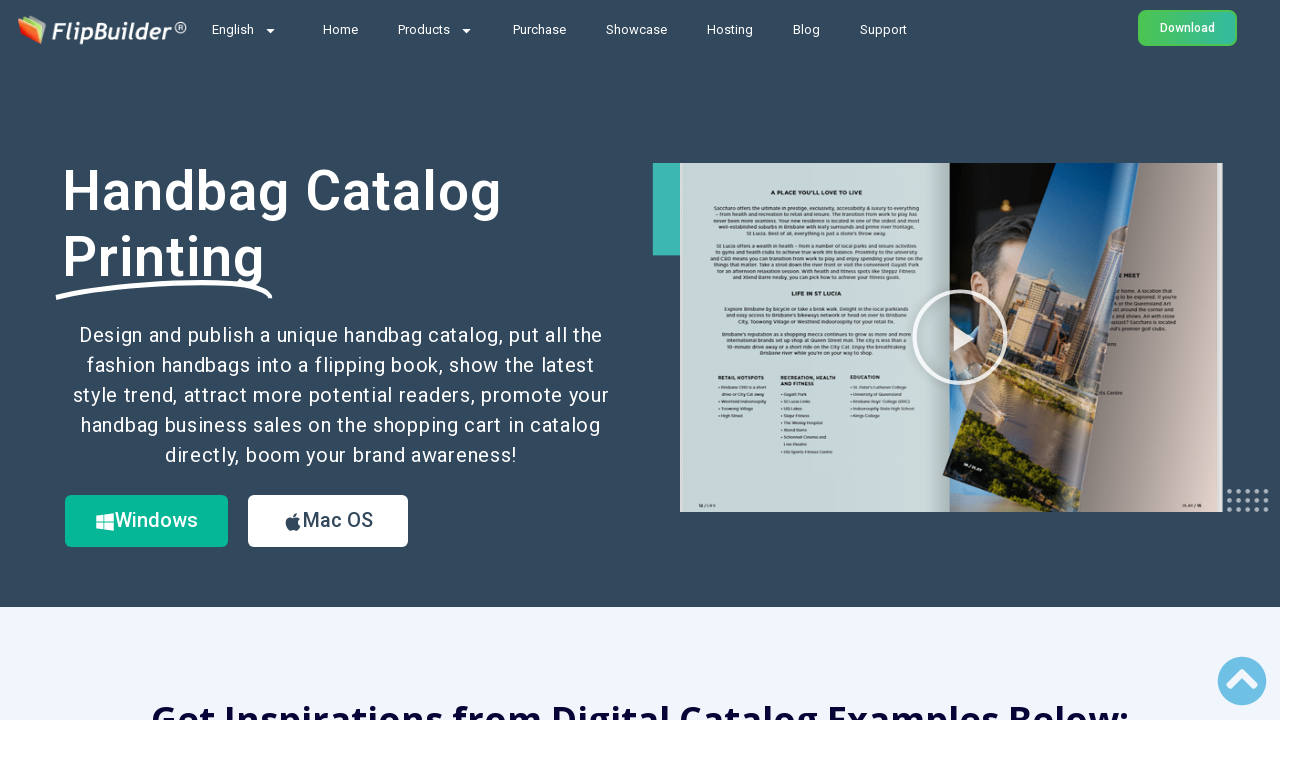

--- FILE ---
content_type: text/html; charset=UTF-8
request_url: https://www.flipbuilder.com/pages/handbag-catalog-printing.html
body_size: 26121
content:
<!DOCTYPE html>
<html lang="en-US">
<head>
	<meta charset="UTF-8">
	<meta name="viewport" content="width=device-width, initial-scale=1.0, viewport-fit=cover" />		<meta name='robots' content='index, follow, max-image-preview:large, max-snippet:-1, max-video-preview:-1' />

	<!-- This site is optimized with the Yoast SEO plugin v23.0 - https://yoast.com/wordpress/plugins/seo/ -->
	<title>Handbag Catalog Printing - FlipBuilder</title><link rel="preload" data-rocket-preload as="style" href="https://fonts.googleapis.com/css?family=Roboto%3A100%2C100italic%2C200%2C200italic%2C300%2C300italic%2C400%2C400italic%2C500%2C500italic%2C600%2C600italic%2C700%2C700italic%2C800%2C800italic%2C900%2C900italic%7CRoboto%20Slab%3A100%2C100italic%2C200%2C200italic%2C300%2C300italic%2C400%2C400italic%2C500%2C500italic%2C600%2C600italic%2C700%2C700italic%2C800%2C800italic%2C900%2C900italic&#038;display=swap" /><link rel="stylesheet" href="https://fonts.googleapis.com/css?family=Roboto%3A100%2C100italic%2C200%2C200italic%2C300%2C300italic%2C400%2C400italic%2C500%2C500italic%2C600%2C600italic%2C700%2C700italic%2C800%2C800italic%2C900%2C900italic%7CRoboto%20Slab%3A100%2C100italic%2C200%2C200italic%2C300%2C300italic%2C400%2C400italic%2C500%2C500italic%2C600%2C600italic%2C700%2C700italic%2C800%2C800italic%2C900%2C900italic&#038;display=swap" media="print" onload="this.media='all'" /><noscript><link rel="stylesheet" href="https://fonts.googleapis.com/css?family=Roboto%3A100%2C100italic%2C200%2C200italic%2C300%2C300italic%2C400%2C400italic%2C500%2C500italic%2C600%2C600italic%2C700%2C700italic%2C800%2C800italic%2C900%2C900italic%7CRoboto%20Slab%3A100%2C100italic%2C200%2C200italic%2C300%2C300italic%2C400%2C400italic%2C500%2C500italic%2C600%2C600italic%2C700%2C700italic%2C800%2C800italic%2C900%2C900italic&#038;display=swap" /></noscript><link rel="preload" data-rocket-preload as="style" href="https://fonts.googleapis.com/css2?family=Open+Sans:wght@300;400;600;700;800&#038;display=swap" /><link rel="stylesheet" href="https://fonts.googleapis.com/css2?family=Open+Sans:wght@300;400;600;700;800&#038;display=swap" media="print" onload="this.media='all'" /><noscript><link rel="stylesheet" href="https://fonts.googleapis.com/css2?family=Open+Sans:wght@300;400;600;700;800&#038;display=swap" /></noscript>
	<meta name="description" content="Create a delicate handbag catalog without coding." />
	<link rel="canonical" href="https://cms.flipbuilder.com/pages/handbag-catalog-printing.html/" />
	<meta property="og:locale" content="en_US" />
	<meta property="og:type" content="article" />
	<meta property="og:title" content="Handbag Catalog Printing - FlipBuilder" />
	<meta property="og:description" content="Create a delicate handbag catalog without coding." />
	<meta property="og:url" content="https://cms.flipbuilder.com/pages/handbag-catalog-printing.html/" />
	<meta property="og:site_name" content="FlipBuilder" />
	<meta property="article:published_time" content="2021-09-30T11:50:53+00:00" />
	<meta property="article:modified_time" content="2021-11-05T09:00:02+00:00" />
	<meta property="og:image" content="https://cms.flipbuilder.com/wp-content/uploads/2021/09/catalog-1.jpg" />
	<meta name="author" content="chao" />
	<meta name="twitter:card" content="summary_large_image" />
	<meta name="twitter:label1" content="Written by" />
	<meta name="twitter:data1" content="chao" />
	<meta name="twitter:label2" content="Est. reading time" />
	<meta name="twitter:data2" content="3 minutes" />
	<script type="application/ld+json" class="yoast-schema-graph">{"@context":"https://schema.org","@graph":[{"@type":"WebPage","@id":"https://cms.flipbuilder.com/vi/pages/handbag-catalog-printing.html","url":"https://cms.flipbuilder.com/vi/pages/handbag-catalog-printing.html","name":"Handbag Catalog Printing - FlipBuilder","isPartOf":{"@id":"https://cms.flipbuilder.com/#website"},"primaryImageOfPage":{"@id":"https://cms.flipbuilder.com/vi/pages/handbag-catalog-printing.html#primaryimage"},"image":{"@id":"https://cms.flipbuilder.com/vi/pages/handbag-catalog-printing.html#primaryimage"},"thumbnailUrl":"https://cms.flipbuilder.com/wp-content/uploads/2021/09/catalog-1.jpg","datePublished":"2021-09-30T11:50:53+00:00","dateModified":"2021-11-05T09:00:02+00:00","author":{"@id":"https://cms.flipbuilder.com/#/schema/person/e687171477e518c5cc9baffc9012461b"},"description":"Create a delicate handbag catalog without coding.","breadcrumb":{"@id":"https://cms.flipbuilder.com/vi/pages/handbag-catalog-printing.html#breadcrumb"},"inLanguage":"en-US","potentialAction":[{"@type":"ReadAction","target":["https://cms.flipbuilder.com/vi/pages/handbag-catalog-printing.html"]}]},{"@type":"ImageObject","inLanguage":"en-US","@id":"https://cms.flipbuilder.com/vi/pages/handbag-catalog-printing.html#primaryimage","url":"https://cms.flipbuilder.com/wp-content/uploads/2021/09/catalog-1.jpg","contentUrl":"https://cms.flipbuilder.com/wp-content/uploads/2021/09/catalog-1.jpg","width":360,"height":480,"caption":"catalog demo 1"},{"@type":"BreadcrumbList","@id":"https://cms.flipbuilder.com/vi/pages/handbag-catalog-printing.html#breadcrumb","itemListElement":[{"@type":"ListItem","position":1,"name":"Home","item":"https://cms.flipbuilder.com/"},{"@type":"ListItem","position":2,"name":"Handbag Catalog Printing"}]},{"@type":"WebSite","@id":"https://cms.flipbuilder.com/#website","url":"https://cms.flipbuilder.com/","name":"FlipBuilder","description":"#1 Flip Book Software","potentialAction":[{"@type":"SearchAction","target":{"@type":"EntryPoint","urlTemplate":"https://cms.flipbuilder.com/?s={search_term_string}"},"query-input":"required name=search_term_string"}],"inLanguage":"en-US"},{"@type":"Person","@id":"https://cms.flipbuilder.com/#/schema/person/e687171477e518c5cc9baffc9012461b","name":"chao","image":{"@type":"ImageObject","inLanguage":"en-US","@id":"https://cms.flipbuilder.com/#/schema/person/image/","url":"https://secure.gravatar.com/avatar/c44e62d844ec4bdb4e1d1c17dc4013f8?s=96&d=mm&r=g","contentUrl":"https://secure.gravatar.com/avatar/c44e62d844ec4bdb4e1d1c17dc4013f8?s=96&d=mm&r=g","caption":"chao"},"url":"https://cms.flipbuilder.com/author/chao"}]}</script>
	<!-- / Yoast SEO plugin. -->


<link rel='dns-prefetch' href='//stats.wp.com' />
<link rel='dns-prefetch' href='//fonts.googleapis.com' />
<link rel='dns-prefetch' href='//www.googletagmanager.com' />
<link href='https://fonts.gstatic.com' crossorigin rel='preconnect' />
<link rel="alternate" type="application/rss+xml" title="FlipBuilder &raquo; Feed" href="https://cms.flipbuilder.com/feed" />
<link rel="alternate" type="application/rss+xml" title="FlipBuilder &raquo; Comments Feed" href="https://cms.flipbuilder.com/comments/feed" />
<style id='wp-emoji-styles-inline-css' type='text/css'>

	img.wp-smiley, img.emoji {
		display: inline !important;
		border: none !important;
		box-shadow: none !important;
		height: 1em !important;
		width: 1em !important;
		margin: 0 0.07em !important;
		vertical-align: -0.1em !important;
		background: none !important;
		padding: 0 !important;
	}
</style>
<link rel='stylesheet' id='mediaelement-css' href='https://cms.flipbuilder.com/wp-includes/js/mediaelement/mediaelementplayer-legacy.min.css?ver=4.2.17' type='text/css' media='all' />
<link rel='stylesheet' id='wp-mediaelement-css' href='https://cms.flipbuilder.com/wp-includes/js/mediaelement/wp-mediaelement.min.css?ver=6.6' type='text/css' media='all' />
<style id='jetpack-sharing-buttons-style-inline-css' type='text/css'>
.jetpack-sharing-buttons__services-list{display:flex;flex-direction:row;flex-wrap:wrap;gap:0;list-style-type:none;margin:5px;padding:0}.jetpack-sharing-buttons__services-list.has-small-icon-size{font-size:12px}.jetpack-sharing-buttons__services-list.has-normal-icon-size{font-size:16px}.jetpack-sharing-buttons__services-list.has-large-icon-size{font-size:24px}.jetpack-sharing-buttons__services-list.has-huge-icon-size{font-size:36px}@media print{.jetpack-sharing-buttons__services-list{display:none!important}}.editor-styles-wrapper .wp-block-jetpack-sharing-buttons{gap:0;padding-inline-start:0}ul.jetpack-sharing-buttons__services-list.has-background{padding:1.25em 2.375em}
</style>
<style id='classic-theme-styles-inline-css' type='text/css'>
/*! This file is auto-generated */
.wp-block-button__link{color:#fff;background-color:#32373c;border-radius:9999px;box-shadow:none;text-decoration:none;padding:calc(.667em + 2px) calc(1.333em + 2px);font-size:1.125em}.wp-block-file__button{background:#32373c;color:#fff;text-decoration:none}
</style>
<style id='global-styles-inline-css' type='text/css'>
:root{--wp--preset--aspect-ratio--square: 1;--wp--preset--aspect-ratio--4-3: 4/3;--wp--preset--aspect-ratio--3-4: 3/4;--wp--preset--aspect-ratio--3-2: 3/2;--wp--preset--aspect-ratio--2-3: 2/3;--wp--preset--aspect-ratio--16-9: 16/9;--wp--preset--aspect-ratio--9-16: 9/16;--wp--preset--color--black: #000000;--wp--preset--color--cyan-bluish-gray: #abb8c3;--wp--preset--color--white: #ffffff;--wp--preset--color--pale-pink: #f78da7;--wp--preset--color--vivid-red: #cf2e2e;--wp--preset--color--luminous-vivid-orange: #ff6900;--wp--preset--color--luminous-vivid-amber: #fcb900;--wp--preset--color--light-green-cyan: #7bdcb5;--wp--preset--color--vivid-green-cyan: #00d084;--wp--preset--color--pale-cyan-blue: #8ed1fc;--wp--preset--color--vivid-cyan-blue: #0693e3;--wp--preset--color--vivid-purple: #9b51e0;--wp--preset--gradient--vivid-cyan-blue-to-vivid-purple: linear-gradient(135deg,rgba(6,147,227,1) 0%,rgb(155,81,224) 100%);--wp--preset--gradient--light-green-cyan-to-vivid-green-cyan: linear-gradient(135deg,rgb(122,220,180) 0%,rgb(0,208,130) 100%);--wp--preset--gradient--luminous-vivid-amber-to-luminous-vivid-orange: linear-gradient(135deg,rgba(252,185,0,1) 0%,rgba(255,105,0,1) 100%);--wp--preset--gradient--luminous-vivid-orange-to-vivid-red: linear-gradient(135deg,rgba(255,105,0,1) 0%,rgb(207,46,46) 100%);--wp--preset--gradient--very-light-gray-to-cyan-bluish-gray: linear-gradient(135deg,rgb(238,238,238) 0%,rgb(169,184,195) 100%);--wp--preset--gradient--cool-to-warm-spectrum: linear-gradient(135deg,rgb(74,234,220) 0%,rgb(151,120,209) 20%,rgb(207,42,186) 40%,rgb(238,44,130) 60%,rgb(251,105,98) 80%,rgb(254,248,76) 100%);--wp--preset--gradient--blush-light-purple: linear-gradient(135deg,rgb(255,206,236) 0%,rgb(152,150,240) 100%);--wp--preset--gradient--blush-bordeaux: linear-gradient(135deg,rgb(254,205,165) 0%,rgb(254,45,45) 50%,rgb(107,0,62) 100%);--wp--preset--gradient--luminous-dusk: linear-gradient(135deg,rgb(255,203,112) 0%,rgb(199,81,192) 50%,rgb(65,88,208) 100%);--wp--preset--gradient--pale-ocean: linear-gradient(135deg,rgb(255,245,203) 0%,rgb(182,227,212) 50%,rgb(51,167,181) 100%);--wp--preset--gradient--electric-grass: linear-gradient(135deg,rgb(202,248,128) 0%,rgb(113,206,126) 100%);--wp--preset--gradient--midnight: linear-gradient(135deg,rgb(2,3,129) 0%,rgb(40,116,252) 100%);--wp--preset--font-size--small: 13px;--wp--preset--font-size--medium: 20px;--wp--preset--font-size--large: 36px;--wp--preset--font-size--x-large: 42px;--wp--preset--spacing--20: 0.44rem;--wp--preset--spacing--30: 0.67rem;--wp--preset--spacing--40: 1rem;--wp--preset--spacing--50: 1.5rem;--wp--preset--spacing--60: 2.25rem;--wp--preset--spacing--70: 3.38rem;--wp--preset--spacing--80: 5.06rem;--wp--preset--shadow--natural: 6px 6px 9px rgba(0, 0, 0, 0.2);--wp--preset--shadow--deep: 12px 12px 50px rgba(0, 0, 0, 0.4);--wp--preset--shadow--sharp: 6px 6px 0px rgba(0, 0, 0, 0.2);--wp--preset--shadow--outlined: 6px 6px 0px -3px rgba(255, 255, 255, 1), 6px 6px rgba(0, 0, 0, 1);--wp--preset--shadow--crisp: 6px 6px 0px rgba(0, 0, 0, 1);}:where(.is-layout-flex){gap: 0.5em;}:where(.is-layout-grid){gap: 0.5em;}body .is-layout-flex{display: flex;}.is-layout-flex{flex-wrap: wrap;align-items: center;}.is-layout-flex > :is(*, div){margin: 0;}body .is-layout-grid{display: grid;}.is-layout-grid > :is(*, div){margin: 0;}:where(.wp-block-columns.is-layout-flex){gap: 2em;}:where(.wp-block-columns.is-layout-grid){gap: 2em;}:where(.wp-block-post-template.is-layout-flex){gap: 1.25em;}:where(.wp-block-post-template.is-layout-grid){gap: 1.25em;}.has-black-color{color: var(--wp--preset--color--black) !important;}.has-cyan-bluish-gray-color{color: var(--wp--preset--color--cyan-bluish-gray) !important;}.has-white-color{color: var(--wp--preset--color--white) !important;}.has-pale-pink-color{color: var(--wp--preset--color--pale-pink) !important;}.has-vivid-red-color{color: var(--wp--preset--color--vivid-red) !important;}.has-luminous-vivid-orange-color{color: var(--wp--preset--color--luminous-vivid-orange) !important;}.has-luminous-vivid-amber-color{color: var(--wp--preset--color--luminous-vivid-amber) !important;}.has-light-green-cyan-color{color: var(--wp--preset--color--light-green-cyan) !important;}.has-vivid-green-cyan-color{color: var(--wp--preset--color--vivid-green-cyan) !important;}.has-pale-cyan-blue-color{color: var(--wp--preset--color--pale-cyan-blue) !important;}.has-vivid-cyan-blue-color{color: var(--wp--preset--color--vivid-cyan-blue) !important;}.has-vivid-purple-color{color: var(--wp--preset--color--vivid-purple) !important;}.has-black-background-color{background-color: var(--wp--preset--color--black) !important;}.has-cyan-bluish-gray-background-color{background-color: var(--wp--preset--color--cyan-bluish-gray) !important;}.has-white-background-color{background-color: var(--wp--preset--color--white) !important;}.has-pale-pink-background-color{background-color: var(--wp--preset--color--pale-pink) !important;}.has-vivid-red-background-color{background-color: var(--wp--preset--color--vivid-red) !important;}.has-luminous-vivid-orange-background-color{background-color: var(--wp--preset--color--luminous-vivid-orange) !important;}.has-luminous-vivid-amber-background-color{background-color: var(--wp--preset--color--luminous-vivid-amber) !important;}.has-light-green-cyan-background-color{background-color: var(--wp--preset--color--light-green-cyan) !important;}.has-vivid-green-cyan-background-color{background-color: var(--wp--preset--color--vivid-green-cyan) !important;}.has-pale-cyan-blue-background-color{background-color: var(--wp--preset--color--pale-cyan-blue) !important;}.has-vivid-cyan-blue-background-color{background-color: var(--wp--preset--color--vivid-cyan-blue) !important;}.has-vivid-purple-background-color{background-color: var(--wp--preset--color--vivid-purple) !important;}.has-black-border-color{border-color: var(--wp--preset--color--black) !important;}.has-cyan-bluish-gray-border-color{border-color: var(--wp--preset--color--cyan-bluish-gray) !important;}.has-white-border-color{border-color: var(--wp--preset--color--white) !important;}.has-pale-pink-border-color{border-color: var(--wp--preset--color--pale-pink) !important;}.has-vivid-red-border-color{border-color: var(--wp--preset--color--vivid-red) !important;}.has-luminous-vivid-orange-border-color{border-color: var(--wp--preset--color--luminous-vivid-orange) !important;}.has-luminous-vivid-amber-border-color{border-color: var(--wp--preset--color--luminous-vivid-amber) !important;}.has-light-green-cyan-border-color{border-color: var(--wp--preset--color--light-green-cyan) !important;}.has-vivid-green-cyan-border-color{border-color: var(--wp--preset--color--vivid-green-cyan) !important;}.has-pale-cyan-blue-border-color{border-color: var(--wp--preset--color--pale-cyan-blue) !important;}.has-vivid-cyan-blue-border-color{border-color: var(--wp--preset--color--vivid-cyan-blue) !important;}.has-vivid-purple-border-color{border-color: var(--wp--preset--color--vivid-purple) !important;}.has-vivid-cyan-blue-to-vivid-purple-gradient-background{background: var(--wp--preset--gradient--vivid-cyan-blue-to-vivid-purple) !important;}.has-light-green-cyan-to-vivid-green-cyan-gradient-background{background: var(--wp--preset--gradient--light-green-cyan-to-vivid-green-cyan) !important;}.has-luminous-vivid-amber-to-luminous-vivid-orange-gradient-background{background: var(--wp--preset--gradient--luminous-vivid-amber-to-luminous-vivid-orange) !important;}.has-luminous-vivid-orange-to-vivid-red-gradient-background{background: var(--wp--preset--gradient--luminous-vivid-orange-to-vivid-red) !important;}.has-very-light-gray-to-cyan-bluish-gray-gradient-background{background: var(--wp--preset--gradient--very-light-gray-to-cyan-bluish-gray) !important;}.has-cool-to-warm-spectrum-gradient-background{background: var(--wp--preset--gradient--cool-to-warm-spectrum) !important;}.has-blush-light-purple-gradient-background{background: var(--wp--preset--gradient--blush-light-purple) !important;}.has-blush-bordeaux-gradient-background{background: var(--wp--preset--gradient--blush-bordeaux) !important;}.has-luminous-dusk-gradient-background{background: var(--wp--preset--gradient--luminous-dusk) !important;}.has-pale-ocean-gradient-background{background: var(--wp--preset--gradient--pale-ocean) !important;}.has-electric-grass-gradient-background{background: var(--wp--preset--gradient--electric-grass) !important;}.has-midnight-gradient-background{background: var(--wp--preset--gradient--midnight) !important;}.has-small-font-size{font-size: var(--wp--preset--font-size--small) !important;}.has-medium-font-size{font-size: var(--wp--preset--font-size--medium) !important;}.has-large-font-size{font-size: var(--wp--preset--font-size--large) !important;}.has-x-large-font-size{font-size: var(--wp--preset--font-size--x-large) !important;}
:where(.wp-block-post-template.is-layout-flex){gap: 1.25em;}:where(.wp-block-post-template.is-layout-grid){gap: 1.25em;}
:where(.wp-block-columns.is-layout-flex){gap: 2em;}:where(.wp-block-columns.is-layout-grid){gap: 2em;}
:root :where(.wp-block-pullquote){font-size: 1.5em;line-height: 1.6;}
</style>
<link rel='stylesheet' id='trp-language-switcher-style-css' href='https://cms.flipbuilder.com/wp-content/plugins/translatepress-multilingual/assets/css/trp-language-switcher.css?ver=2.8.1' type='text/css' media='all' />
<link rel='stylesheet' id='bdevselement-main-css' href='https://cms.flipbuilder.com/wp-content/plugins/bdevs-element/assets/css/bdevs-element.css?ver=1.0.1' type='text/css' media='all' />

<link rel='stylesheet' id='bootstrap-css' href='https://cms.flipbuilder.com/wp-content/themes/wetland/assets/css/bootstrap.min.css?ver=6.6' type='text/css' media='all' />
<link rel='stylesheet' id='preloader-css' href='https://cms.flipbuilder.com/wp-content/themes/wetland/assets/css/preloader.css?ver=6.6' type='text/css' media='all' />
<link rel='stylesheet' id='meanmenu-css' href='https://cms.flipbuilder.com/wp-content/themes/wetland/assets/css/meanmenu.css?ver=6.6' type='text/css' media='all' />
<link rel='stylesheet' id='animate-css' href='https://cms.flipbuilder.com/wp-content/themes/wetland/assets/css/animate.min.css?ver=6.6' type='text/css' media='all' />
<link rel='stylesheet' id='nice-select-css' href='https://cms.flipbuilder.com/wp-content/themes/wetland/assets/css/nice-select.css?ver=6.6' type='text/css' media='all' />
<link rel='stylesheet' id='owl-carousel-css' href='https://cms.flipbuilder.com/wp-content/themes/wetland/assets/css/owl.carousel.min.css?ver=6.6' type='text/css' media='all' />
<link rel='stylesheet' id='backtotop-css' href='https://cms.flipbuilder.com/wp-content/themes/wetland/assets/css/backtotop.css?ver=6.6' type='text/css' media='all' />
<link rel='stylesheet' id='fancybox-css' href='https://cms.flipbuilder.com/wp-content/themes/wetland/assets/css/jquery.fancybox.min.css?ver=6.6' type='text/css' media='all' />
<link rel='stylesheet' id='font-awesome-pro-css' href='https://cms.flipbuilder.com/wp-content/themes/wetland/assets/css/fontAwesome5Pro.css?ver=6.6' type='text/css' media='all' />
<link rel='stylesheet' id='elegantfont-icons-css' href='https://cms.flipbuilder.com/wp-content/themes/wetland/assets/css/elegantFont.css?ver=6.6' type='text/css' media='all' />
<link rel='stylesheet' id='wetland-default-css' href='https://cms.flipbuilder.com/wp-content/themes/wetland/assets/css/default.css?ver=6.6' type='text/css' media='all' />
<link rel='stylesheet' id='wetland-core-css' href='https://cms.flipbuilder.com/wp-content/themes/wetland/assets/css/wetland-core.css?ver=6.6' type='text/css' media='all' />
<link rel='stylesheet' id='wetland-unit-css' href='https://cms.flipbuilder.com/wp-content/themes/wetland/assets/css/wetland-unit.css?ver=6.6' type='text/css' media='all' />
<link rel='stylesheet' id='wetland-custom-css' href='https://cms.flipbuilder.com/wp-content/themes/wetland/assets/css/wetland-custom.css?ver=6.6' type='text/css' media='all' />
<style id='wetland-custom-inline-css' type='text/css'>
.services__inner::before, .testimonial__slider .owl-dots .owl-dot.active, .testimonial__slider-3 .owl-dots .owl-dot.active, .services__action::after, .wpcf7-form-control.wpcf7-submit.z-btn.z-btn-3.w-100, .team__details-social ul li a:hover, .header_default_btn { background: #14a8b9}.services__title a:hover, .about__wrapper ul li:hover::after, .about__wrapper ul li:hover, .price__features ul li:hover, .services__title-3:hover, .about__content-4 ul li:hover, .about__content-4 ul li:hover::after, .blog__title-3 a:hover, .link-btn:hover, .services__link ul li a::after, .services__link ul li a:hover, .services__action a i, .services__action a:hover, .services__list ul li::after, .text.theme-color, .team__details-contact ul li .icon i, .why__icon i, .header_default_btn:hover, .header_default_login_btn:hover { color: #14a8b9}.hero__search input:focus, .price__item.active, .services__form input:focus, .header_default_btn { border-color: #14a8b9}
.footer__social-2 ul li a:hover, .team__slider .owl-dots .owl-dot.active, div.services__inner.services__inner-2::before { background: #2f80ed}.faq__wrapper .accordion-item .accordion-header .accordion-button:hover, .faq__wrapper .accordion-item .accordion-header .accordion-button:hover::after, .blog__meta span.tag, .blog__title a:hover, .team__title a:hover, .w-btn-blue-header, .w-btn-blue-header:hover, .wheader_login_btn:hover, .services__title-2 a:hover, .team__social ul li a:hover { color: #2f80ed}.footer__social-2 ul li a:hover, .faq__wrapper { border-color: #2f80ed}
.wheader4_round-btn { background: #14a8b9}.hero__title-4 span, .services__content-4 .link-btn:hover, .services__title-4 a:hover, .header_login_btn4:hover { color: #14a8b9}.dsd { border-color: #14a8b9}
.portfolio__menu button::after, .blog-area .sidebar__widget-title::after, .tagcloud a:hover, .basic-pagination ul li span.current, .basic-pagination ul li a:hover, blockquote cite::before, .contact__item-inner::before, .main-menu.main-menu-5 ul li .submenu li a::before, .signup_btn5, .w-blog-btn { background: #1c7df8}.about__list ul li::after, .about__list ul li:hover, .about__list ul li:hover::after, .portfolio__title a:hover, .portfolio__menu button.active, .portfolio__menu button:hover, .subscribe__form .wpcf7-form-control.wpcf7-submit.w-btn.w-btn-11, .postbox__title a:hover, .postbox__meta span a:hover, .postbox__meta span i, .postbox__date h5, .postbox__date span, .widget-post-title a:hover, .blog-area .sidebar__widget ul li a::after, .blog-area .sidebar__widget ul li a:hover, blockquote::before, .logged-in-as a:hover, .contact__content .link-btn:hover, .hero__content-5 .play-btn:hover i, .contact__title-2 a:hover, .header__info a i, .header__info a:hover, .header__social ul li a:hover, .main-menu.main-menu-5 ul li:hover > a, .main-menu.main-menu-5 ul li:hover > a::after, .signup_btn5:hover, .w-blog-btn:hover { color: #1c7df8}.subscribe__form input:focus, .sidebar-search-form input:focus, .post-input input:focus, .post-input textarea:focus, .contact__form input:focus, .contact__form textarea:focus, .signup_btn5, .signup_btn5:hover, .w-blog-btn { border-color: #1c7df8}
.main-menu.main-menu-2 ul li .submenu li a::before { background: #14a8b9}.main-menu.main-menu-2 ul li:hover > a, .main-menu.main-menu-2 ul li:hover > a::after { color: #14a8b9}gddsd { border-color: #14a8b9}
.main-menu ul li .submenu li a::before { background: #7127ea}.main-menu ul li:hover > a, .main-menu ul li:hover > a::after { color: #7127ea}.dsd { border-color: #7127ea}
.main-menu.main-menu-3 ul li .submenu li a::before, .wheader4_btn { background: #5d41c2}.main-menu.main-menu-3 ul li:hover > a, .main-menu.main-menu-3 ul li:hover > a::after, .wheader4_btn:hover { color: #5d41c2}.wheader4_btn { border-color: #5d41c2}
.footer__widget ul li a::after { background: #7127ea}.footer__widget ul li a:hover { color: #7127ea}fger { border-color: #7127ea}
</style>
<link rel='stylesheet' id='wetland-style-css' href='https://cms.flipbuilder.com/wp-content/themes/wetland/style.css?ver=6.6' type='text/css' media='all' />
<link rel='stylesheet' id='wetland-responsive-css' href='https://cms.flipbuilder.com/wp-content/themes/wetland/assets/css/responsive.css?ver=6.6' type='text/css' media='all' />
<link rel='stylesheet' id='elementor-frontend-css' href='https://cms.flipbuilder.com/wp-content/uploads/elementor/css/custom-frontend.min.css?ver=1721358021' type='text/css' media='all' />
<link rel='stylesheet' id='swiper-css' href='https://cms.flipbuilder.com/wp-content/plugins/elementor/assets/lib/swiper/v8/css/swiper.min.css?ver=8.4.5' type='text/css' media='all' />
<link rel='stylesheet' id='elementor-post-6-css' href='https://cms.flipbuilder.com/wp-content/uploads/elementor/css/post-6.css?ver=1721358022' type='text/css' media='all' />
<link rel='stylesheet' id='elementor-pro-css' href='https://cms.flipbuilder.com/wp-content/uploads/elementor/css/custom-pro-frontend.min.css?ver=1721358022' type='text/css' media='all' />
<link rel='stylesheet' id='elementor-global-css' href='https://cms.flipbuilder.com/wp-content/uploads/elementor/css/global.css?ver=1721358025' type='text/css' media='all' />
<link rel='stylesheet' id='elementor-post-11759-css' href='https://cms.flipbuilder.com/wp-content/uploads/elementor/css/post-11759.css?ver=1721361693' type='text/css' media='all' />
<link rel='stylesheet' id='elementor-post-5672-css' href='https://cms.flipbuilder.com/wp-content/uploads/elementor/css/post-5672.css?ver=1726738559' type='text/css' media='all' />
<link rel='stylesheet' id='elementor-post-3074-css' href='https://cms.flipbuilder.com/wp-content/uploads/elementor/css/post-3074.css?ver=1767498527' type='text/css' media='all' />
<style id='rocket-lazyload-inline-css' type='text/css'>
.rll-youtube-player{position:relative;padding-bottom:56.23%;height:0;overflow:hidden;max-width:100%;}.rll-youtube-player:focus-within{outline: 2px solid currentColor;outline-offset: 5px;}.rll-youtube-player iframe{position:absolute;top:0;left:0;width:100%;height:100%;z-index:100;background:0 0}.rll-youtube-player img{bottom:0;display:block;left:0;margin:auto;max-width:100%;width:100%;position:absolute;right:0;top:0;border:none;height:auto;-webkit-transition:.4s all;-moz-transition:.4s all;transition:.4s all}.rll-youtube-player img:hover{-webkit-filter:brightness(75%)}.rll-youtube-player .play{height:100%;width:100%;left:0;top:0;position:absolute;background:url(https://cms.flipbuilder.com/wp-content/plugins/wp-rocket/assets/img/youtube.png) no-repeat center;background-color: transparent !important;cursor:pointer;border:none;}.wp-embed-responsive .wp-has-aspect-ratio .rll-youtube-player{position:absolute;padding-bottom:0;width:100%;height:100%;top:0;bottom:0;left:0;right:0}
</style>

<link rel="preconnect" href="https://fonts.gstatic.com/" crossorigin><script type="text/javascript" src="https://cms.flipbuilder.com/wp-includes/js/jquery/jquery.min.js?ver=3.7.1" id="jquery-core-js"></script>
<script type="text/javascript" src="https://cms.flipbuilder.com/wp-includes/js/jquery/jquery-migrate.min.js?ver=3.4.1" id="jquery-migrate-js"></script>
<link rel="https://api.w.org/" href="https://cms.flipbuilder.com/wp-json/" /><link rel="alternate" title="JSON" type="application/json" href="https://cms.flipbuilder.com/wp-json/wp/v2/posts/11759" /><link rel="EditURI" type="application/rsd+xml" title="RSD" href="https://cms.flipbuilder.com/xmlrpc.php?rsd" />
<meta name="generator" content="WordPress 6.6" />
<link rel='shortlink' href='https://cms.flipbuilder.com/?p=11759' />
<link rel="alternate" title="oEmbed (JSON)" type="application/json+oembed" href="https://cms.flipbuilder.com/wp-json/oembed/1.0/embed?url=https%3A%2F%2Fcms.flipbuilder.com%2Fpages%2Fhandbag-catalog-printing.html" />
<link rel="alternate" title="oEmbed (XML)" type="text/xml+oembed" href="https://cms.flipbuilder.com/wp-json/oembed/1.0/embed?url=https%3A%2F%2Fcms.flipbuilder.com%2Fpages%2Fhandbag-catalog-printing.html&#038;format=xml" />
<meta name="generator" content="Site Kit by Google 1.131.0" /><link rel="alternate" hreflang="en-US" href="https://cms.flipbuilder.com/pages/handbag-catalog-printing.html"/>
<link rel="alternate" hreflang="es-ES" href="https://cms.flipbuilder.com/es/pages/handbag-catalog-printing.html/"/>
<link rel="alternate" hreflang="fr-FR" href="https://cms.flipbuilder.com/fr/pages/handbag-catalog-printing.html/"/>
<link rel="alternate" hreflang="de-DE" href="https://cms.flipbuilder.com/de/pages/handbag-catalog-printing.html/"/>
<link rel="alternate" hreflang="it-IT" href="https://cms.flipbuilder.com/it/pages/handbag-catalog-printing.html/"/>
<link rel="alternate" hreflang="pt-PT" href="https://cms.flipbuilder.com/pt/pages/handbag-catalog-printing.html/"/>
<link rel="alternate" hreflang="ja" href="https://cms.flipbuilder.com/jp/pages/handbag-catalog-printing.html/"/>
<link rel="alternate" hreflang="ar" href="https://cms.flipbuilder.com/ar/pages/handbag-catalog-printing.html/"/>
<link rel="alternate" hreflang="ko-KR" href="https://cms.flipbuilder.com/kr/pages/handbag-catalog-printing.html/"/>
<link rel="alternate" hreflang="zh-TW" href="https://cms.flipbuilder.com/tw/pages/handbag-catalog-printing.html/"/>
<link rel="alternate" hreflang="ru-RU" href="https://cms.flipbuilder.com/ru/pages/handbag-catalog-printing.html/"/>
<link rel="alternate" hreflang="ro-RO" href="https://cms.flipbuilder.com/ro/pages/handbag-catalog-printing.html/"/>
<link rel="alternate" hreflang="tr-TR" href="https://cms.flipbuilder.com/tr/pages/handbag-catalog-printing.html/"/>
<link rel="alternate" hreflang="th" href="https://cms.flipbuilder.com/th/pages/handbag-catalog-printing.html/"/>
<link rel="alternate" hreflang="nl-NL" href="https://cms.flipbuilder.com/nl/pages/handbag-catalog-printing.html/"/>
<link rel="alternate" hreflang="id-ID" href="https://cms.flipbuilder.com/id/pages/handbag-catalog-printing.html/"/>
<link rel="alternate" hreflang="da-DK" href="https://cms.flipbuilder.com/da/pages/handbag-catalog-printing.html/"/>
<link rel="alternate" hreflang="cs-CZ" href="https://cms.flipbuilder.com/cs/pages/handbag-catalog-printing.html/"/>
<link rel="alternate" hreflang="he-IL" href="https://cms.flipbuilder.com/he/pages/handbag-catalog-printing.html/"/>
<link rel="alternate" hreflang="pl-PL" href="https://cms.flipbuilder.com/pl/pages/handbag-catalog-printing.html/"/>
<link rel="alternate" hreflang="el" href="https://cms.flipbuilder.com/el/pages/handbag-catalog-printing.html/"/>
<link rel="alternate" hreflang="vi" href="https://cms.flipbuilder.com/vi/pages/handbag-catalog-printing.html/"/>
<link rel="alternate" hreflang="hu-HU" href="https://cms.flipbuilder.com/hu/pages/handbag-catalog-printing.html/"/>
<link rel="alternate" hreflang="sv-SE" href="https://cms.flipbuilder.com/sv/pages/handbag-catalog-printing.html/"/>
<link rel="alternate" hreflang="sk-SK" href="https://cms.flipbuilder.com/sk/pages/handbag-catalog-printing.html/"/>
<link rel="alternate" hreflang="fi" href="https://cms.flipbuilder.com/fi/pages/handbag-catalog-printing.html/"/>
<link rel="alternate" hreflang="en" href="https://cms.flipbuilder.com/pages/handbag-catalog-printing.html"/>
<link rel="alternate" hreflang="es" href="https://cms.flipbuilder.com/es/pages/handbag-catalog-printing.html/"/>
<link rel="alternate" hreflang="fr" href="https://cms.flipbuilder.com/fr/pages/handbag-catalog-printing.html/"/>
<link rel="alternate" hreflang="de" href="https://cms.flipbuilder.com/de/pages/handbag-catalog-printing.html/"/>
<link rel="alternate" hreflang="it" href="https://cms.flipbuilder.com/it/pages/handbag-catalog-printing.html/"/>
<link rel="alternate" hreflang="pt" href="https://cms.flipbuilder.com/pt/pages/handbag-catalog-printing.html/"/>
<link rel="alternate" hreflang="ko" href="https://cms.flipbuilder.com/kr/pages/handbag-catalog-printing.html/"/>
<link rel="alternate" hreflang="zh" href="https://cms.flipbuilder.com/tw/pages/handbag-catalog-printing.html/"/>
<link rel="alternate" hreflang="ru" href="https://cms.flipbuilder.com/ru/pages/handbag-catalog-printing.html/"/>
<link rel="alternate" hreflang="ro" href="https://cms.flipbuilder.com/ro/pages/handbag-catalog-printing.html/"/>
<link rel="alternate" hreflang="tr" href="https://cms.flipbuilder.com/tr/pages/handbag-catalog-printing.html/"/>
<link rel="alternate" hreflang="nl" href="https://cms.flipbuilder.com/nl/pages/handbag-catalog-printing.html/"/>
<link rel="alternate" hreflang="id" href="https://cms.flipbuilder.com/id/pages/handbag-catalog-printing.html/"/>
<link rel="alternate" hreflang="da" href="https://cms.flipbuilder.com/da/pages/handbag-catalog-printing.html/"/>
<link rel="alternate" hreflang="cs" href="https://cms.flipbuilder.com/cs/pages/handbag-catalog-printing.html/"/>
<link rel="alternate" hreflang="he" href="https://cms.flipbuilder.com/he/pages/handbag-catalog-printing.html/"/>
<link rel="alternate" hreflang="pl" href="https://cms.flipbuilder.com/pl/pages/handbag-catalog-printing.html/"/>
<link rel="alternate" hreflang="hu" href="https://cms.flipbuilder.com/hu/pages/handbag-catalog-printing.html/"/>
<link rel="alternate" hreflang="sv" href="https://cms.flipbuilder.com/sv/pages/handbag-catalog-printing.html/"/>
<link rel="alternate" hreflang="sk" href="https://cms.flipbuilder.com/sk/pages/handbag-catalog-printing.html/"/>
	<style>img#wpstats{display:none}</style>
		
    <link rel="shortcut icon" type="image/x-icon" href="https://cms.flipbuilder.com/wp-content/themes/wetland/assets/img/logo/favicon.png">

    <meta name="generator" content="Elementor 3.23.1; features: e_font_icon_svg, additional_custom_breakpoints, e_lazyload; settings: css_print_method-external, google_font-enabled, font_display-auto">
<!-- Google tag (gtag.js) -->
<script async src="https://www.googletagmanager.com/gtag/js?id=AW-11125728618"></script>
<script>
  window.dataLayer = window.dataLayer || [];
  function gtag(){dataLayer.push(arguments);}
  gtag('js', new Date());

  gtag('config', 'AW-11125728618');
</script>

			<style>
				.e-con.e-parent:nth-of-type(n+4):not(.e-lazyloaded):not(.e-no-lazyload),
				.e-con.e-parent:nth-of-type(n+4):not(.e-lazyloaded):not(.e-no-lazyload) * {
					background-image: none !important;
				}
				@media screen and (max-height: 1024px) {
					.e-con.e-parent:nth-of-type(n+3):not(.e-lazyloaded):not(.e-no-lazyload),
					.e-con.e-parent:nth-of-type(n+3):not(.e-lazyloaded):not(.e-no-lazyload) * {
						background-image: none !important;
					}
				}
				@media screen and (max-height: 640px) {
					.e-con.e-parent:nth-of-type(n+2):not(.e-lazyloaded):not(.e-no-lazyload),
					.e-con.e-parent:nth-of-type(n+2):not(.e-lazyloaded):not(.e-no-lazyload) * {
						background-image: none !important;
					}
				}
			</style>
			
<!-- Google Tag Manager snippet added by Site Kit -->
<script type="text/javascript">
/* <![CDATA[ */

			( function( w, d, s, l, i ) {
				w[l] = w[l] || [];
				w[l].push( {'gtm.start': new Date().getTime(), event: 'gtm.js'} );
				var f = d.getElementsByTagName( s )[0],
					j = d.createElement( s ), dl = l != 'dataLayer' ? '&l=' + l : '';
				j.async = true;
				j.src = 'https://www.googletagmanager.com/gtm.js?id=' + i + dl;
				f.parentNode.insertBefore( j, f );
			} )( window, document, 'script', 'dataLayer', 'GTM-KHTHCMX' );
			
/* ]]> */
</script>

<!-- End Google Tag Manager snippet added by Site Kit -->
<link rel="icon" href="https://cms.flipbuilder.com/wp-content/uploads/2023/03/cropped-flipbuilder_logo-32x32.png" sizes="32x32" />
<link rel="icon" href="https://cms.flipbuilder.com/wp-content/uploads/2023/03/cropped-flipbuilder_logo-192x192.png" sizes="192x192" />
<link rel="apple-touch-icon" href="https://cms.flipbuilder.com/wp-content/uploads/2023/03/cropped-flipbuilder_logo-180x180.png" />
<meta name="msapplication-TileImage" content="https://cms.flipbuilder.com/wp-content/uploads/2023/03/cropped-flipbuilder_logo-270x270.png" />
<style id="kirki-inline-styles"></style><noscript><style id="rocket-lazyload-nojs-css">.rll-youtube-player, [data-lazy-src]{display:none !important;}</style></noscript></head>
<body class="post-template-default single single-post postid-11759 single-format-standard wp-embed-responsive translatepress-en_US no-sidebar elementor-default elementor-template-full-width elementor-kit-6 elementor-page elementor-page-11759 elementor-page-2649">
		<!-- Google Tag Manager (noscript) snippet added by Site Kit -->
		<noscript>
			<iframe src="https://www.googletagmanager.com/ns.html?id=GTM-KHTHCMX" height="0" width="0" style="display:none;visibility:hidden"></iframe>
		</noscript>
		<!-- End Google Tag Manager (noscript) snippet added by Site Kit -->
				<header data-elementor-type="header" data-elementor-id="5672" class="elementor elementor-5672 elementor-location-header" data-elementor-post-type="elementor_library">
					<section class="elementor-section elementor-top-section elementor-element elementor-element-4f788822 elementor-section-full_width elementor-section-height-min-height elementor-section-items-stretch elementor-hidden-tablet elementor-hidden-mobile elementor-hidden-laptop elementor-section-height-default" data-id="4f788822" data-element_type="section" data-settings="{&quot;sticky&quot;:&quot;top&quot;,&quot;background_background&quot;:&quot;classic&quot;,&quot;sticky_on&quot;:[&quot;desktop&quot;,&quot;laptop&quot;,&quot;tablet&quot;,&quot;mobile&quot;],&quot;sticky_offset&quot;:0,&quot;sticky_effects_offset&quot;:0}">
						<div class="elementor-container elementor-column-gap-default">
					<div class="elementor-column elementor-col-25 elementor-top-column elementor-element elementor-element-67325e19" data-id="67325e19" data-element_type="column">
			<div class="elementor-widget-wrap elementor-element-populated">
						<div class="elementor-element elementor-element-7a18bbef elementor-widget elementor-widget-image" data-id="7a18bbef" data-element_type="widget" data-widget_type="image.default">
				<div class="elementor-widget-container">
														<a href="https://www.flipbuilder.com">
							<picture class="attachment-full size-full wp-image-24872">
<source type="image/webp" data-lazy-srcset="https://cms.flipbuilder.com/wp-content/uploads/2021/08/FlipBuilder_Logo_R.png.webp 190w, https://cms.flipbuilder.com/wp-content/uploads/2021/08/FlipBuilder_Logo_R-18x4.png.webp 18w" srcset="data:image/svg+xml,%3Csvg%20xmlns=&#039;http://www.w3.org/2000/svg&#039;%20viewBox=&#039;0%200%20190%2038&#039;%3E%3C/svg%3E" data-lazy-sizes="(max-width: 190px) 100vw, 190px"/>
<img width="190" height="38" src="data:image/svg+xml,%3Csvg%20xmlns=&#039;http://www.w3.org/2000/svg&#039;%20viewBox=&#039;0%200%20190%2038&#039;%3E%3C/svg%3E" alt="" data-lazy-srcset="https://cms.flipbuilder.com/wp-content/uploads/2021/08/FlipBuilder_Logo_R.png 190w, https://cms.flipbuilder.com/wp-content/uploads/2021/08/FlipBuilder_Logo_R-18x4.png 18w" data-lazy-sizes="(max-width: 190px) 100vw, 190px" data-lazy-src="https://cms.flipbuilder.com/wp-content/uploads/2021/08/FlipBuilder_Logo_R.png"/>
</picture>
<noscript><picture loading="lazy" class="attachment-full size-full wp-image-24872">
<source type="image/webp" srcset="https://cms.flipbuilder.com/wp-content/uploads/2021/08/FlipBuilder_Logo_R.png.webp 190w, https://cms.flipbuilder.com/wp-content/uploads/2021/08/FlipBuilder_Logo_R-18x4.png.webp 18w" sizes="(max-width: 190px) 100vw, 190px"/>
<img loading="lazy" width="190" height="38" src="https://cms.flipbuilder.com/wp-content/uploads/2021/08/FlipBuilder_Logo_R.png" alt="" srcset="https://cms.flipbuilder.com/wp-content/uploads/2021/08/FlipBuilder_Logo_R.png 190w, https://cms.flipbuilder.com/wp-content/uploads/2021/08/FlipBuilder_Logo_R-18x4.png 18w" sizes="(max-width: 190px) 100vw, 190px"/>
</picture>
</noscript>								</a>
													</div>
				</div>
					</div>
		</div>
				<div class="elementor-column elementor-col-25 elementor-top-column elementor-element elementor-element-16c92104" data-id="16c92104" data-element_type="column" data-settings="{&quot;background_background&quot;:&quot;gradient&quot;}">
			<div class="elementor-widget-wrap elementor-element-populated">
						<div class="elementor-element elementor-element-4fd5bf53 elementor-nav-menu__align-start elementor-nav-menu--stretch elementor-nav-menu__text-align-center elementor-widget__width-initial elementor-nav-menu--dropdown-tablet elementor-nav-menu--toggle elementor-nav-menu--burger elementor-widget elementor-widget-nav-menu" data-id="4fd5bf53" data-element_type="widget" data-settings="{&quot;full_width&quot;:&quot;stretch&quot;,&quot;layout&quot;:&quot;horizontal&quot;,&quot;submenu_icon&quot;:{&quot;value&quot;:&quot;&lt;svg class=\&quot;e-font-icon-svg e-fas-caret-down\&quot; viewBox=\&quot;0 0 320 512\&quot; xmlns=\&quot;http:\/\/www.w3.org\/2000\/svg\&quot;&gt;&lt;path d=\&quot;M31.3 192h257.3c17.8 0 26.7 21.5 14.1 34.1L174.1 354.8c-7.8 7.8-20.5 7.8-28.3 0L17.2 226.1C4.6 213.5 13.5 192 31.3 192z\&quot;&gt;&lt;\/path&gt;&lt;\/svg&gt;&quot;,&quot;library&quot;:&quot;fa-solid&quot;},&quot;toggle&quot;:&quot;burger&quot;}" data-widget_type="nav-menu.default">
				<div class="elementor-widget-container">
						<nav aria-label="Menu" class="elementor-nav-menu--main elementor-nav-menu__container elementor-nav-menu--layout-horizontal e--pointer-text e--animation-sink">
				<ul id="menu-1-4fd5bf53" class="elementor-nav-menu"><li class="menu-item menu-item-type-custom menu-item-object-custom menu-item-5682"><a href="https://www.flipbuilder.com" class="elementor-item">Home</a></li>
<li class="menu-item menu-item-type-custom menu-item-object-custom menu-item-has-children menu-item-2041"><a href="https://www.flipbuilder.com/products.html" class="elementor-item">Products</a>
<ul class="sub-menu elementor-nav-menu--dropdown">
	<li class="menu-item menu-item-type-custom menu-item-object-custom menu-item-2043"><a href="https://www.flipbuilder.com/flip-pdf/" class="elementor-sub-item">Flip PDF Plus (Windows &#038; Mac)</a></li>
	<li class="menu-item menu-item-type-custom menu-item-object-custom menu-item-2044"><a href="https://www.flipbuilder.com/flip-pdf-pro/" class="elementor-sub-item">Flip PDF Plus Pro (Windows &#038; Mac)</a></li>
	<li class="menu-item menu-item-type-custom menu-item-object-custom menu-item-2045"><a href="https://www.flipbuilder.com/flip-pdf-corp/" class="elementor-sub-item">Flip PDF Plus Corporate (Windows &#038; Mac)</a></li>
</ul>
</li>
<li class="menu-item menu-item-type-custom menu-item-object-custom menu-item-5889"><a href="https://www.flipbuilder.com/purchase.html" class="elementor-item">Purchase</a></li>
<li class="menu-item menu-item-type-custom menu-item-object-custom menu-item-2050"><a href="https://www.flipbuilder.com/show.html" class="elementor-item">Showcase</a></li>
<li class="menu-item menu-item-type-custom menu-item-object-custom menu-item-2052"><a href="https://panel.flipbuilder.com/" class="elementor-item">Hosting</a></li>
<li class="menu-item menu-item-type-custom menu-item-object-custom menu-item-87"><a href="https://blog.flipbuilder.com/" class="elementor-item">Blog</a></li>
<li class="menu-item menu-item-type-custom menu-item-object-custom menu-item-2051"><a target="_blank" rel="noopener" href="https://help.flipbuilder.com/" class="elementor-item">Support</a></li>
</ul>			</nav>
					<div class="elementor-menu-toggle" role="button" tabindex="0" aria-label="Menu Toggle" aria-expanded="false">
			<svg aria-hidden="true" role="presentation" class="elementor-menu-toggle__icon--open e-font-icon-svg e-eicon-menu-bar" viewBox="0 0 1000 1000" xmlns="http://www.w3.org/2000/svg"><path d="M104 333H896C929 333 958 304 958 271S929 208 896 208H104C71 208 42 237 42 271S71 333 104 333ZM104 583H896C929 583 958 554 958 521S929 458 896 458H104C71 458 42 487 42 521S71 583 104 583ZM104 833H896C929 833 958 804 958 771S929 708 896 708H104C71 708 42 737 42 771S71 833 104 833Z"></path></svg><svg aria-hidden="true" role="presentation" class="elementor-menu-toggle__icon--close e-font-icon-svg e-eicon-close" viewBox="0 0 1000 1000" xmlns="http://www.w3.org/2000/svg"><path d="M742 167L500 408 258 167C246 154 233 150 217 150 196 150 179 158 167 167 154 179 150 196 150 212 150 229 154 242 171 254L408 500 167 742C138 771 138 800 167 829 196 858 225 858 254 829L496 587 738 829C750 842 767 846 783 846 800 846 817 842 829 829 842 817 846 804 846 783 846 767 842 750 829 737L588 500 833 258C863 229 863 200 833 171 804 137 775 137 742 167Z"></path></svg>			<span class="elementor-screen-only">Menu</span>
		</div>
					<nav class="elementor-nav-menu--dropdown elementor-nav-menu__container" aria-hidden="true">
				<ul id="menu-2-4fd5bf53" class="elementor-nav-menu"><li class="menu-item menu-item-type-custom menu-item-object-custom menu-item-5682"><a href="https://www.flipbuilder.com" class="elementor-item" tabindex="-1">Home</a></li>
<li class="menu-item menu-item-type-custom menu-item-object-custom menu-item-has-children menu-item-2041"><a href="https://www.flipbuilder.com/products.html" class="elementor-item" tabindex="-1">Products</a>
<ul class="sub-menu elementor-nav-menu--dropdown">
	<li class="menu-item menu-item-type-custom menu-item-object-custom menu-item-2043"><a href="https://www.flipbuilder.com/flip-pdf/" class="elementor-sub-item" tabindex="-1">Flip PDF Plus (Windows &#038; Mac)</a></li>
	<li class="menu-item menu-item-type-custom menu-item-object-custom menu-item-2044"><a href="https://www.flipbuilder.com/flip-pdf-pro/" class="elementor-sub-item" tabindex="-1">Flip PDF Plus Pro (Windows &#038; Mac)</a></li>
	<li class="menu-item menu-item-type-custom menu-item-object-custom menu-item-2045"><a href="https://www.flipbuilder.com/flip-pdf-corp/" class="elementor-sub-item" tabindex="-1">Flip PDF Plus Corporate (Windows &#038; Mac)</a></li>
</ul>
</li>
<li class="menu-item menu-item-type-custom menu-item-object-custom menu-item-5889"><a href="https://www.flipbuilder.com/purchase.html" class="elementor-item" tabindex="-1">Purchase</a></li>
<li class="menu-item menu-item-type-custom menu-item-object-custom menu-item-2050"><a href="https://www.flipbuilder.com/show.html" class="elementor-item" tabindex="-1">Showcase</a></li>
<li class="menu-item menu-item-type-custom menu-item-object-custom menu-item-2052"><a href="https://panel.flipbuilder.com/" class="elementor-item" tabindex="-1">Hosting</a></li>
<li class="menu-item menu-item-type-custom menu-item-object-custom menu-item-87"><a href="https://blog.flipbuilder.com/" class="elementor-item" tabindex="-1">Blog</a></li>
<li class="menu-item menu-item-type-custom menu-item-object-custom menu-item-2051"><a target="_blank" rel="noopener" href="https://help.flipbuilder.com/" class="elementor-item" tabindex="-1">Support</a></li>
</ul>			</nav>
				</div>
				</div>
					</div>
		</div>
				<div class="elementor-column elementor-col-25 elementor-top-column elementor-element elementor-element-6133993" data-id="6133993" data-element_type="column" data-no-translation="">
			<div class="elementor-widget-wrap elementor-element-populated">
						<div class="elementor-element elementor-element-14eed6f elementor-nav-menu__align-start elementor-nav-menu--dropdown-none glennclass elementor-widget elementor-widget-nav-menu" data-id="14eed6f" data-element_type="widget" data-settings="{&quot;layout&quot;:&quot;horizontal&quot;,&quot;submenu_icon&quot;:{&quot;value&quot;:&quot;&lt;svg class=\&quot;e-font-icon-svg e-fas-caret-down\&quot; viewBox=\&quot;0 0 320 512\&quot; xmlns=\&quot;http:\/\/www.w3.org\/2000\/svg\&quot;&gt;&lt;path d=\&quot;M31.3 192h257.3c17.8 0 26.7 21.5 14.1 34.1L174.1 354.8c-7.8 7.8-20.5 7.8-28.3 0L17.2 226.1C4.6 213.5 13.5 192 31.3 192z\&quot;&gt;&lt;\/path&gt;&lt;\/svg&gt;&quot;,&quot;library&quot;:&quot;fa-solid&quot;}}" data-widget_type="nav-menu.default">
				<div class="elementor-widget-container">
						<nav aria-label="Menu" class="elementor-nav-menu--main elementor-nav-menu__container elementor-nav-menu--layout-horizontal e--pointer-text e--animation-sink">
				<ul id="menu-1-14eed6f" class="elementor-nav-menu"><li class="menu-item menu-item-type-custom menu-item-object-custom menu-item-has-children menu-item-6263"><a href="https://www.flipbuilder.com/" class="elementor-item">English</a>
<ul class="sub-menu elementor-nav-menu--dropdown">
	<li class="menu-item menu-item-type-custom menu-item-object-custom menu-item-6273"><a href="https://de.flipbuilder.com/" class="elementor-sub-item">Deutsch</a></li>
	<li class="menu-item menu-item-type-custom menu-item-object-custom menu-item-6272"><a href="https://fr.flipbuilder.com/" class="elementor-sub-item">Français</a></li>
	<li class="menu-item menu-item-type-custom menu-item-object-custom menu-item-6275"><a href="https://it.flipbuilder.com/" class="elementor-sub-item">Italiano</a></li>
	<li class="menu-item menu-item-type-custom menu-item-object-custom menu-item-6264"><a href="https://es.flipbuilder.com/" class="elementor-sub-item">Español</a></li>
	<li class="menu-item menu-item-type-custom menu-item-object-custom menu-item-6274"><a href="https://pt.flipbuilder.com/" class="elementor-sub-item">Português</a></li>
	<li class="menu-item menu-item-type-custom menu-item-object-custom menu-item-6278"><a href="https://ru.flipbuilder.com/" class="elementor-sub-item">Русский</a></li>
	<li class="menu-item menu-item-type-custom menu-item-object-custom menu-item-6281"><a href="https://ar.flipbuilder.com/" class="elementor-sub-item">العربية</a></li>
	<li class="menu-item menu-item-type-custom menu-item-object-custom menu-item-6280"><a href="https://jp.flipbuilder.com/" class="elementor-sub-item">日本語</a></li>
	<li class="menu-item menu-item-type-custom menu-item-object-custom menu-item-6282"><a href="https://kr.flipbuilder.com/" class="elementor-sub-item">한국어</a></li>
	<li class="menu-item menu-item-type-custom menu-item-object-custom menu-item-6279"><a href="https://tw.flipbuilder.com/" class="elementor-sub-item">繁體中文</a></li>
	<li class="menu-item menu-item-type-custom menu-item-object-custom menu-item-6283"><a href="https://ro.flipbuilder.com/" class="elementor-sub-item">Română</a></li>
	<li class="menu-item menu-item-type-custom menu-item-object-custom menu-item-6276"><a href="https://nl.flipbuilder.com/" class="elementor-sub-item">Nederlands</a></li>
	<li class="menu-item menu-item-type-custom menu-item-object-custom menu-item-6277"><a href="https://tr.flipbuilder.com/" class="elementor-sub-item">Türkçe</a></li>
	<li class="menu-item menu-item-type-custom menu-item-object-custom menu-item-6284"><a href="https://th.flipbuilder.com/" class="elementor-sub-item">ไทย</a></li>
	<li class="menu-item menu-item-type-custom menu-item-object-custom menu-item-24685"><a href="https://id.flipbuilder.com/" class="elementor-sub-item">Bahasa Indonesia</a></li>
	<li class="menu-item menu-item-type-custom menu-item-object-custom menu-item-24686"><a href="https://da.flipbuilder.com/" class="elementor-sub-item">Dansk</a></li>
	<li class="menu-item menu-item-type-custom menu-item-object-custom menu-item-24687"><a href="https://cs.flipbuilder.com/" class="elementor-sub-item">Čeština</a></li>
	<li class="menu-item menu-item-type-custom menu-item-object-custom menu-item-24688"><a href="https://he.flipbuilder.com/" class="elementor-sub-item">עברית</a></li>
	<li class="menu-item menu-item-type-custom menu-item-object-custom menu-item-24689"><a href="https://pl.flipbuilder.com/" class="elementor-sub-item">Polski</a></li>
	<li class="menu-item menu-item-type-custom menu-item-object-custom menu-item-24690"><a href="https://el.flipbuilder.com/" class="elementor-sub-item">Ελληνικά</a></li>
	<li class="menu-item menu-item-type-custom menu-item-object-custom menu-item-24692"><a href="https://vi.flipbuilder.com/" class="elementor-sub-item">Tiếng Việt</a></li>
	<li class="menu-item menu-item-type-custom menu-item-object-custom menu-item-24693"><a href="https://hu.flipbuilder.com/" class="elementor-sub-item">Magyar</a></li>
	<li class="menu-item menu-item-type-custom menu-item-object-custom menu-item-24694"><a href="https://sv.flipbuilder.com/" class="elementor-sub-item">Svenska</a></li>
	<li class="menu-item menu-item-type-custom menu-item-object-custom menu-item-24695"><a href="https://sk.flipbuilder.com/" class="elementor-sub-item">Slovenčina</a></li>
	<li class="menu-item menu-item-type-custom menu-item-object-custom menu-item-24698"><a href="https://fi.flipbuilder.com/" class="elementor-sub-item">Suomi</a></li>
</ul>
</li>
</ul>			</nav>
						<nav class="elementor-nav-menu--dropdown elementor-nav-menu__container" aria-hidden="true">
				<ul id="menu-2-14eed6f" class="elementor-nav-menu"><li class="menu-item menu-item-type-custom menu-item-object-custom menu-item-has-children menu-item-6263"><a href="https://www.flipbuilder.com/" class="elementor-item" tabindex="-1">English</a>
<ul class="sub-menu elementor-nav-menu--dropdown">
	<li class="menu-item menu-item-type-custom menu-item-object-custom menu-item-6273"><a href="https://de.flipbuilder.com/" class="elementor-sub-item" tabindex="-1">Deutsch</a></li>
	<li class="menu-item menu-item-type-custom menu-item-object-custom menu-item-6272"><a href="https://fr.flipbuilder.com/" class="elementor-sub-item" tabindex="-1">Français</a></li>
	<li class="menu-item menu-item-type-custom menu-item-object-custom menu-item-6275"><a href="https://it.flipbuilder.com/" class="elementor-sub-item" tabindex="-1">Italiano</a></li>
	<li class="menu-item menu-item-type-custom menu-item-object-custom menu-item-6264"><a href="https://es.flipbuilder.com/" class="elementor-sub-item" tabindex="-1">Español</a></li>
	<li class="menu-item menu-item-type-custom menu-item-object-custom menu-item-6274"><a href="https://pt.flipbuilder.com/" class="elementor-sub-item" tabindex="-1">Português</a></li>
	<li class="menu-item menu-item-type-custom menu-item-object-custom menu-item-6278"><a href="https://ru.flipbuilder.com/" class="elementor-sub-item" tabindex="-1">Русский</a></li>
	<li class="menu-item menu-item-type-custom menu-item-object-custom menu-item-6281"><a href="https://ar.flipbuilder.com/" class="elementor-sub-item" tabindex="-1">العربية</a></li>
	<li class="menu-item menu-item-type-custom menu-item-object-custom menu-item-6280"><a href="https://jp.flipbuilder.com/" class="elementor-sub-item" tabindex="-1">日本語</a></li>
	<li class="menu-item menu-item-type-custom menu-item-object-custom menu-item-6282"><a href="https://kr.flipbuilder.com/" class="elementor-sub-item" tabindex="-1">한국어</a></li>
	<li class="menu-item menu-item-type-custom menu-item-object-custom menu-item-6279"><a href="https://tw.flipbuilder.com/" class="elementor-sub-item" tabindex="-1">繁體中文</a></li>
	<li class="menu-item menu-item-type-custom menu-item-object-custom menu-item-6283"><a href="https://ro.flipbuilder.com/" class="elementor-sub-item" tabindex="-1">Română</a></li>
	<li class="menu-item menu-item-type-custom menu-item-object-custom menu-item-6276"><a href="https://nl.flipbuilder.com/" class="elementor-sub-item" tabindex="-1">Nederlands</a></li>
	<li class="menu-item menu-item-type-custom menu-item-object-custom menu-item-6277"><a href="https://tr.flipbuilder.com/" class="elementor-sub-item" tabindex="-1">Türkçe</a></li>
	<li class="menu-item menu-item-type-custom menu-item-object-custom menu-item-6284"><a href="https://th.flipbuilder.com/" class="elementor-sub-item" tabindex="-1">ไทย</a></li>
	<li class="menu-item menu-item-type-custom menu-item-object-custom menu-item-24685"><a href="https://id.flipbuilder.com/" class="elementor-sub-item" tabindex="-1">Bahasa Indonesia</a></li>
	<li class="menu-item menu-item-type-custom menu-item-object-custom menu-item-24686"><a href="https://da.flipbuilder.com/" class="elementor-sub-item" tabindex="-1">Dansk</a></li>
	<li class="menu-item menu-item-type-custom menu-item-object-custom menu-item-24687"><a href="https://cs.flipbuilder.com/" class="elementor-sub-item" tabindex="-1">Čeština</a></li>
	<li class="menu-item menu-item-type-custom menu-item-object-custom menu-item-24688"><a href="https://he.flipbuilder.com/" class="elementor-sub-item" tabindex="-1">עברית</a></li>
	<li class="menu-item menu-item-type-custom menu-item-object-custom menu-item-24689"><a href="https://pl.flipbuilder.com/" class="elementor-sub-item" tabindex="-1">Polski</a></li>
	<li class="menu-item menu-item-type-custom menu-item-object-custom menu-item-24690"><a href="https://el.flipbuilder.com/" class="elementor-sub-item" tabindex="-1">Ελληνικά</a></li>
	<li class="menu-item menu-item-type-custom menu-item-object-custom menu-item-24692"><a href="https://vi.flipbuilder.com/" class="elementor-sub-item" tabindex="-1">Tiếng Việt</a></li>
	<li class="menu-item menu-item-type-custom menu-item-object-custom menu-item-24693"><a href="https://hu.flipbuilder.com/" class="elementor-sub-item" tabindex="-1">Magyar</a></li>
	<li class="menu-item menu-item-type-custom menu-item-object-custom menu-item-24694"><a href="https://sv.flipbuilder.com/" class="elementor-sub-item" tabindex="-1">Svenska</a></li>
	<li class="menu-item menu-item-type-custom menu-item-object-custom menu-item-24695"><a href="https://sk.flipbuilder.com/" class="elementor-sub-item" tabindex="-1">Slovenčina</a></li>
	<li class="menu-item menu-item-type-custom menu-item-object-custom menu-item-24698"><a href="https://fi.flipbuilder.com/" class="elementor-sub-item" tabindex="-1">Suomi</a></li>
</ul>
</li>
</ul>			</nav>
				</div>
				</div>
					</div>
		</div>
				<div class="elementor-column elementor-col-25 elementor-top-column elementor-element elementor-element-c872664 elementor-hidden-tablet elementor-hidden-mobile" data-id="c872664" data-element_type="column" data-no-translation="">
			<div class="elementor-widget-wrap elementor-element-populated">
						<div class="elementor-element elementor-element-60f889d elementor-widget elementor-widget-button" data-id="60f889d" data-element_type="widget" data-widget_type="button.default">
				<div class="elementor-widget-container">
					<div class="elementor-button-wrapper">
			<a class="elementor-button elementor-button-link elementor-size-sm" href="https://www.flipbuilder.com/downloads.html">
						<span class="elementor-button-content-wrapper">
									<span class="elementor-button-text">Download for Free</span>
					</span>
					</a>
		</div>
				</div>
				</div>
					</div>
		</div>
					</div>
		</section>
				<section class="elementor-section elementor-top-section elementor-element elementor-element-db2d1fc elementor-section-full_width elementor-section-height-min-height elementor-section-items-stretch elementor-hidden-desktop elementor-section-height-default" data-id="db2d1fc" data-element_type="section" data-settings="{&quot;sticky&quot;:&quot;top&quot;,&quot;background_background&quot;:&quot;classic&quot;,&quot;sticky_on&quot;:[&quot;tablet&quot;,&quot;mobile&quot;],&quot;sticky_offset&quot;:0,&quot;sticky_effects_offset&quot;:0}">
						<div class="elementor-container elementor-column-gap-default">
					<div class="elementor-column elementor-col-25 elementor-top-column elementor-element elementor-element-f87a3b9" data-id="f87a3b9" data-element_type="column">
			<div class="elementor-widget-wrap elementor-element-populated">
						<div class="elementor-element elementor-element-9b50c57 elementor-widget elementor-widget-image" data-id="9b50c57" data-element_type="widget" data-widget_type="image.default">
				<div class="elementor-widget-container">
														<a href="https://www.flipbuilder.com">
							<picture class="attachment-full size-full wp-image-24872">
<source type="image/webp" data-lazy-srcset="https://cms.flipbuilder.com/wp-content/uploads/2021/08/FlipBuilder_Logo_R.png.webp 190w, https://cms.flipbuilder.com/wp-content/uploads/2021/08/FlipBuilder_Logo_R-18x4.png.webp 18w" srcset="data:image/svg+xml,%3Csvg%20xmlns=&#039;http://www.w3.org/2000/svg&#039;%20viewBox=&#039;0%200%20190%2038&#039;%3E%3C/svg%3E" data-lazy-sizes="(max-width: 190px) 100vw, 190px"/>
<img width="190" height="38" src="data:image/svg+xml,%3Csvg%20xmlns=&#039;http://www.w3.org/2000/svg&#039;%20viewBox=&#039;0%200%20190%2038&#039;%3E%3C/svg%3E" alt="" data-lazy-srcset="https://cms.flipbuilder.com/wp-content/uploads/2021/08/FlipBuilder_Logo_R.png 190w, https://cms.flipbuilder.com/wp-content/uploads/2021/08/FlipBuilder_Logo_R-18x4.png 18w" data-lazy-sizes="(max-width: 190px) 100vw, 190px" data-lazy-src="https://cms.flipbuilder.com/wp-content/uploads/2021/08/FlipBuilder_Logo_R.png"/>
</picture>
<noscript><picture loading="lazy" class="attachment-full size-full wp-image-24872">
<source type="image/webp" srcset="https://cms.flipbuilder.com/wp-content/uploads/2021/08/FlipBuilder_Logo_R.png.webp 190w, https://cms.flipbuilder.com/wp-content/uploads/2021/08/FlipBuilder_Logo_R-18x4.png.webp 18w" sizes="(max-width: 190px) 100vw, 190px"/>
<img loading="lazy" width="190" height="38" src="https://cms.flipbuilder.com/wp-content/uploads/2021/08/FlipBuilder_Logo_R.png" alt="" srcset="https://cms.flipbuilder.com/wp-content/uploads/2021/08/FlipBuilder_Logo_R.png 190w, https://cms.flipbuilder.com/wp-content/uploads/2021/08/FlipBuilder_Logo_R-18x4.png 18w" sizes="(max-width: 190px) 100vw, 190px"/>
</picture>
</noscript>								</a>
													</div>
				</div>
					</div>
		</div>
				<div class="elementor-column elementor-col-25 elementor-top-column elementor-element elementor-element-bb66005 glennclass" data-id="bb66005" data-element_type="column" data-no-translation="">
			<div class="elementor-widget-wrap elementor-element-populated">
						<div class="elementor-element elementor-element-a762649 elementor-nav-menu__align-center elementor-nav-menu--dropdown-none elementor-widget-tablet__width-initial elementor-widget elementor-widget-nav-menu" data-id="a762649" data-element_type="widget" data-settings="{&quot;layout&quot;:&quot;horizontal&quot;,&quot;submenu_icon&quot;:{&quot;value&quot;:&quot;&lt;svg class=\&quot;e-font-icon-svg e-fas-caret-down\&quot; viewBox=\&quot;0 0 320 512\&quot; xmlns=\&quot;http:\/\/www.w3.org\/2000\/svg\&quot;&gt;&lt;path d=\&quot;M31.3 192h257.3c17.8 0 26.7 21.5 14.1 34.1L174.1 354.8c-7.8 7.8-20.5 7.8-28.3 0L17.2 226.1C4.6 213.5 13.5 192 31.3 192z\&quot;&gt;&lt;\/path&gt;&lt;\/svg&gt;&quot;,&quot;library&quot;:&quot;fa-solid&quot;}}" data-widget_type="nav-menu.default">
				<div class="elementor-widget-container">
						<nav aria-label="Menu" class="elementor-nav-menu--main elementor-nav-menu__container elementor-nav-menu--layout-horizontal e--pointer-text e--animation-sink">
				<ul id="menu-1-a762649" class="elementor-nav-menu"><li class="menu-item menu-item-type-custom menu-item-object-custom menu-item-has-children menu-item-6263"><a href="https://www.flipbuilder.com/" class="elementor-item">English</a>
<ul class="sub-menu elementor-nav-menu--dropdown">
	<li class="menu-item menu-item-type-custom menu-item-object-custom menu-item-6273"><a href="https://de.flipbuilder.com/" class="elementor-sub-item">Deutsch</a></li>
	<li class="menu-item menu-item-type-custom menu-item-object-custom menu-item-6272"><a href="https://fr.flipbuilder.com/" class="elementor-sub-item">Français</a></li>
	<li class="menu-item menu-item-type-custom menu-item-object-custom menu-item-6275"><a href="https://it.flipbuilder.com/" class="elementor-sub-item">Italiano</a></li>
	<li class="menu-item menu-item-type-custom menu-item-object-custom menu-item-6264"><a href="https://es.flipbuilder.com/" class="elementor-sub-item">Español</a></li>
	<li class="menu-item menu-item-type-custom menu-item-object-custom menu-item-6274"><a href="https://pt.flipbuilder.com/" class="elementor-sub-item">Português</a></li>
	<li class="menu-item menu-item-type-custom menu-item-object-custom menu-item-6278"><a href="https://ru.flipbuilder.com/" class="elementor-sub-item">Русский</a></li>
	<li class="menu-item menu-item-type-custom menu-item-object-custom menu-item-6281"><a href="https://ar.flipbuilder.com/" class="elementor-sub-item">العربية</a></li>
	<li class="menu-item menu-item-type-custom menu-item-object-custom menu-item-6280"><a href="https://jp.flipbuilder.com/" class="elementor-sub-item">日本語</a></li>
	<li class="menu-item menu-item-type-custom menu-item-object-custom menu-item-6282"><a href="https://kr.flipbuilder.com/" class="elementor-sub-item">한국어</a></li>
	<li class="menu-item menu-item-type-custom menu-item-object-custom menu-item-6279"><a href="https://tw.flipbuilder.com/" class="elementor-sub-item">繁體中文</a></li>
	<li class="menu-item menu-item-type-custom menu-item-object-custom menu-item-6283"><a href="https://ro.flipbuilder.com/" class="elementor-sub-item">Română</a></li>
	<li class="menu-item menu-item-type-custom menu-item-object-custom menu-item-6276"><a href="https://nl.flipbuilder.com/" class="elementor-sub-item">Nederlands</a></li>
	<li class="menu-item menu-item-type-custom menu-item-object-custom menu-item-6277"><a href="https://tr.flipbuilder.com/" class="elementor-sub-item">Türkçe</a></li>
	<li class="menu-item menu-item-type-custom menu-item-object-custom menu-item-6284"><a href="https://th.flipbuilder.com/" class="elementor-sub-item">ไทย</a></li>
	<li class="menu-item menu-item-type-custom menu-item-object-custom menu-item-24685"><a href="https://id.flipbuilder.com/" class="elementor-sub-item">Bahasa Indonesia</a></li>
	<li class="menu-item menu-item-type-custom menu-item-object-custom menu-item-24686"><a href="https://da.flipbuilder.com/" class="elementor-sub-item">Dansk</a></li>
	<li class="menu-item menu-item-type-custom menu-item-object-custom menu-item-24687"><a href="https://cs.flipbuilder.com/" class="elementor-sub-item">Čeština</a></li>
	<li class="menu-item menu-item-type-custom menu-item-object-custom menu-item-24688"><a href="https://he.flipbuilder.com/" class="elementor-sub-item">עברית</a></li>
	<li class="menu-item menu-item-type-custom menu-item-object-custom menu-item-24689"><a href="https://pl.flipbuilder.com/" class="elementor-sub-item">Polski</a></li>
	<li class="menu-item menu-item-type-custom menu-item-object-custom menu-item-24690"><a href="https://el.flipbuilder.com/" class="elementor-sub-item">Ελληνικά</a></li>
	<li class="menu-item menu-item-type-custom menu-item-object-custom menu-item-24692"><a href="https://vi.flipbuilder.com/" class="elementor-sub-item">Tiếng Việt</a></li>
	<li class="menu-item menu-item-type-custom menu-item-object-custom menu-item-24693"><a href="https://hu.flipbuilder.com/" class="elementor-sub-item">Magyar</a></li>
	<li class="menu-item menu-item-type-custom menu-item-object-custom menu-item-24694"><a href="https://sv.flipbuilder.com/" class="elementor-sub-item">Svenska</a></li>
	<li class="menu-item menu-item-type-custom menu-item-object-custom menu-item-24695"><a href="https://sk.flipbuilder.com/" class="elementor-sub-item">Slovenčina</a></li>
	<li class="menu-item menu-item-type-custom menu-item-object-custom menu-item-24698"><a href="https://fi.flipbuilder.com/" class="elementor-sub-item">Suomi</a></li>
</ul>
</li>
</ul>			</nav>
						<nav class="elementor-nav-menu--dropdown elementor-nav-menu__container" aria-hidden="true">
				<ul id="menu-2-a762649" class="elementor-nav-menu"><li class="menu-item menu-item-type-custom menu-item-object-custom menu-item-has-children menu-item-6263"><a href="https://www.flipbuilder.com/" class="elementor-item" tabindex="-1">English</a>
<ul class="sub-menu elementor-nav-menu--dropdown">
	<li class="menu-item menu-item-type-custom menu-item-object-custom menu-item-6273"><a href="https://de.flipbuilder.com/" class="elementor-sub-item" tabindex="-1">Deutsch</a></li>
	<li class="menu-item menu-item-type-custom menu-item-object-custom menu-item-6272"><a href="https://fr.flipbuilder.com/" class="elementor-sub-item" tabindex="-1">Français</a></li>
	<li class="menu-item menu-item-type-custom menu-item-object-custom menu-item-6275"><a href="https://it.flipbuilder.com/" class="elementor-sub-item" tabindex="-1">Italiano</a></li>
	<li class="menu-item menu-item-type-custom menu-item-object-custom menu-item-6264"><a href="https://es.flipbuilder.com/" class="elementor-sub-item" tabindex="-1">Español</a></li>
	<li class="menu-item menu-item-type-custom menu-item-object-custom menu-item-6274"><a href="https://pt.flipbuilder.com/" class="elementor-sub-item" tabindex="-1">Português</a></li>
	<li class="menu-item menu-item-type-custom menu-item-object-custom menu-item-6278"><a href="https://ru.flipbuilder.com/" class="elementor-sub-item" tabindex="-1">Русский</a></li>
	<li class="menu-item menu-item-type-custom menu-item-object-custom menu-item-6281"><a href="https://ar.flipbuilder.com/" class="elementor-sub-item" tabindex="-1">العربية</a></li>
	<li class="menu-item menu-item-type-custom menu-item-object-custom menu-item-6280"><a href="https://jp.flipbuilder.com/" class="elementor-sub-item" tabindex="-1">日本語</a></li>
	<li class="menu-item menu-item-type-custom menu-item-object-custom menu-item-6282"><a href="https://kr.flipbuilder.com/" class="elementor-sub-item" tabindex="-1">한국어</a></li>
	<li class="menu-item menu-item-type-custom menu-item-object-custom menu-item-6279"><a href="https://tw.flipbuilder.com/" class="elementor-sub-item" tabindex="-1">繁體中文</a></li>
	<li class="menu-item menu-item-type-custom menu-item-object-custom menu-item-6283"><a href="https://ro.flipbuilder.com/" class="elementor-sub-item" tabindex="-1">Română</a></li>
	<li class="menu-item menu-item-type-custom menu-item-object-custom menu-item-6276"><a href="https://nl.flipbuilder.com/" class="elementor-sub-item" tabindex="-1">Nederlands</a></li>
	<li class="menu-item menu-item-type-custom menu-item-object-custom menu-item-6277"><a href="https://tr.flipbuilder.com/" class="elementor-sub-item" tabindex="-1">Türkçe</a></li>
	<li class="menu-item menu-item-type-custom menu-item-object-custom menu-item-6284"><a href="https://th.flipbuilder.com/" class="elementor-sub-item" tabindex="-1">ไทย</a></li>
	<li class="menu-item menu-item-type-custom menu-item-object-custom menu-item-24685"><a href="https://id.flipbuilder.com/" class="elementor-sub-item" tabindex="-1">Bahasa Indonesia</a></li>
	<li class="menu-item menu-item-type-custom menu-item-object-custom menu-item-24686"><a href="https://da.flipbuilder.com/" class="elementor-sub-item" tabindex="-1">Dansk</a></li>
	<li class="menu-item menu-item-type-custom menu-item-object-custom menu-item-24687"><a href="https://cs.flipbuilder.com/" class="elementor-sub-item" tabindex="-1">Čeština</a></li>
	<li class="menu-item menu-item-type-custom menu-item-object-custom menu-item-24688"><a href="https://he.flipbuilder.com/" class="elementor-sub-item" tabindex="-1">עברית</a></li>
	<li class="menu-item menu-item-type-custom menu-item-object-custom menu-item-24689"><a href="https://pl.flipbuilder.com/" class="elementor-sub-item" tabindex="-1">Polski</a></li>
	<li class="menu-item menu-item-type-custom menu-item-object-custom menu-item-24690"><a href="https://el.flipbuilder.com/" class="elementor-sub-item" tabindex="-1">Ελληνικά</a></li>
	<li class="menu-item menu-item-type-custom menu-item-object-custom menu-item-24692"><a href="https://vi.flipbuilder.com/" class="elementor-sub-item" tabindex="-1">Tiếng Việt</a></li>
	<li class="menu-item menu-item-type-custom menu-item-object-custom menu-item-24693"><a href="https://hu.flipbuilder.com/" class="elementor-sub-item" tabindex="-1">Magyar</a></li>
	<li class="menu-item menu-item-type-custom menu-item-object-custom menu-item-24694"><a href="https://sv.flipbuilder.com/" class="elementor-sub-item" tabindex="-1">Svenska</a></li>
	<li class="menu-item menu-item-type-custom menu-item-object-custom menu-item-24695"><a href="https://sk.flipbuilder.com/" class="elementor-sub-item" tabindex="-1">Slovenčina</a></li>
	<li class="menu-item menu-item-type-custom menu-item-object-custom menu-item-24698"><a href="https://fi.flipbuilder.com/" class="elementor-sub-item" tabindex="-1">Suomi</a></li>
</ul>
</li>
</ul>			</nav>
				</div>
				</div>
					</div>
		</div>
				<div class="elementor-column elementor-col-25 elementor-top-column elementor-element elementor-element-c3a0054" data-id="c3a0054" data-element_type="column" data-settings="{&quot;background_background&quot;:&quot;gradient&quot;}">
			<div class="elementor-widget-wrap elementor-element-populated">
						<div class="elementor-element elementor-element-5074081 elementor-nav-menu__align-start elementor-nav-menu--stretch elementor-nav-menu__text-align-center elementor-nav-menu--dropdown-tablet elementor-nav-menu--toggle elementor-nav-menu--burger elementor-widget elementor-widget-nav-menu" data-id="5074081" data-element_type="widget" data-settings="{&quot;full_width&quot;:&quot;stretch&quot;,&quot;layout&quot;:&quot;horizontal&quot;,&quot;submenu_icon&quot;:{&quot;value&quot;:&quot;&lt;svg class=\&quot;e-font-icon-svg e-fas-caret-down\&quot; viewBox=\&quot;0 0 320 512\&quot; xmlns=\&quot;http:\/\/www.w3.org\/2000\/svg\&quot;&gt;&lt;path d=\&quot;M31.3 192h257.3c17.8 0 26.7 21.5 14.1 34.1L174.1 354.8c-7.8 7.8-20.5 7.8-28.3 0L17.2 226.1C4.6 213.5 13.5 192 31.3 192z\&quot;&gt;&lt;\/path&gt;&lt;\/svg&gt;&quot;,&quot;library&quot;:&quot;fa-solid&quot;},&quot;toggle&quot;:&quot;burger&quot;}" data-widget_type="nav-menu.default">
				<div class="elementor-widget-container">
						<nav aria-label="Menu" class="elementor-nav-menu--main elementor-nav-menu__container elementor-nav-menu--layout-horizontal e--pointer-text e--animation-sink">
				<ul id="menu-1-5074081" class="elementor-nav-menu"><li class="menu-item menu-item-type-custom menu-item-object-custom menu-item-5682"><a href="https://www.flipbuilder.com" class="elementor-item">Home</a></li>
<li class="menu-item menu-item-type-custom menu-item-object-custom menu-item-has-children menu-item-2041"><a href="https://www.flipbuilder.com/products.html" class="elementor-item">Products</a>
<ul class="sub-menu elementor-nav-menu--dropdown">
	<li class="menu-item menu-item-type-custom menu-item-object-custom menu-item-2043"><a href="https://www.flipbuilder.com/flip-pdf/" class="elementor-sub-item">Flip PDF Plus (Windows &#038; Mac)</a></li>
	<li class="menu-item menu-item-type-custom menu-item-object-custom menu-item-2044"><a href="https://www.flipbuilder.com/flip-pdf-pro/" class="elementor-sub-item">Flip PDF Plus Pro (Windows &#038; Mac)</a></li>
	<li class="menu-item menu-item-type-custom menu-item-object-custom menu-item-2045"><a href="https://www.flipbuilder.com/flip-pdf-corp/" class="elementor-sub-item">Flip PDF Plus Corporate (Windows &#038; Mac)</a></li>
</ul>
</li>
<li class="menu-item menu-item-type-custom menu-item-object-custom menu-item-5889"><a href="https://www.flipbuilder.com/purchase.html" class="elementor-item">Purchase</a></li>
<li class="menu-item menu-item-type-custom menu-item-object-custom menu-item-2050"><a href="https://www.flipbuilder.com/show.html" class="elementor-item">Showcase</a></li>
<li class="menu-item menu-item-type-custom menu-item-object-custom menu-item-2052"><a href="https://panel.flipbuilder.com/" class="elementor-item">Hosting</a></li>
<li class="menu-item menu-item-type-custom menu-item-object-custom menu-item-87"><a href="https://blog.flipbuilder.com/" class="elementor-item">Blog</a></li>
<li class="menu-item menu-item-type-custom menu-item-object-custom menu-item-2051"><a target="_blank" rel="noopener" href="https://help.flipbuilder.com/" class="elementor-item">Support</a></li>
</ul>			</nav>
					<div class="elementor-menu-toggle" role="button" tabindex="0" aria-label="Menu Toggle" aria-expanded="false">
			<svg aria-hidden="true" role="presentation" class="elementor-menu-toggle__icon--open e-font-icon-svg e-eicon-menu-bar" viewBox="0 0 1000 1000" xmlns="http://www.w3.org/2000/svg"><path d="M104 333H896C929 333 958 304 958 271S929 208 896 208H104C71 208 42 237 42 271S71 333 104 333ZM104 583H896C929 583 958 554 958 521S929 458 896 458H104C71 458 42 487 42 521S71 583 104 583ZM104 833H896C929 833 958 804 958 771S929 708 896 708H104C71 708 42 737 42 771S71 833 104 833Z"></path></svg><svg aria-hidden="true" role="presentation" class="elementor-menu-toggle__icon--close e-font-icon-svg e-eicon-close" viewBox="0 0 1000 1000" xmlns="http://www.w3.org/2000/svg"><path d="M742 167L500 408 258 167C246 154 233 150 217 150 196 150 179 158 167 167 154 179 150 196 150 212 150 229 154 242 171 254L408 500 167 742C138 771 138 800 167 829 196 858 225 858 254 829L496 587 738 829C750 842 767 846 783 846 800 846 817 842 829 829 842 817 846 804 846 783 846 767 842 750 829 737L588 500 833 258C863 229 863 200 833 171 804 137 775 137 742 167Z"></path></svg>			<span class="elementor-screen-only">Menu</span>
		</div>
					<nav class="elementor-nav-menu--dropdown elementor-nav-menu__container" aria-hidden="true">
				<ul id="menu-2-5074081" class="elementor-nav-menu"><li class="menu-item menu-item-type-custom menu-item-object-custom menu-item-5682"><a href="https://www.flipbuilder.com" class="elementor-item" tabindex="-1">Home</a></li>
<li class="menu-item menu-item-type-custom menu-item-object-custom menu-item-has-children menu-item-2041"><a href="https://www.flipbuilder.com/products.html" class="elementor-item" tabindex="-1">Products</a>
<ul class="sub-menu elementor-nav-menu--dropdown">
	<li class="menu-item menu-item-type-custom menu-item-object-custom menu-item-2043"><a href="https://www.flipbuilder.com/flip-pdf/" class="elementor-sub-item" tabindex="-1">Flip PDF Plus (Windows &#038; Mac)</a></li>
	<li class="menu-item menu-item-type-custom menu-item-object-custom menu-item-2044"><a href="https://www.flipbuilder.com/flip-pdf-pro/" class="elementor-sub-item" tabindex="-1">Flip PDF Plus Pro (Windows &#038; Mac)</a></li>
	<li class="menu-item menu-item-type-custom menu-item-object-custom menu-item-2045"><a href="https://www.flipbuilder.com/flip-pdf-corp/" class="elementor-sub-item" tabindex="-1">Flip PDF Plus Corporate (Windows &#038; Mac)</a></li>
</ul>
</li>
<li class="menu-item menu-item-type-custom menu-item-object-custom menu-item-5889"><a href="https://www.flipbuilder.com/purchase.html" class="elementor-item" tabindex="-1">Purchase</a></li>
<li class="menu-item menu-item-type-custom menu-item-object-custom menu-item-2050"><a href="https://www.flipbuilder.com/show.html" class="elementor-item" tabindex="-1">Showcase</a></li>
<li class="menu-item menu-item-type-custom menu-item-object-custom menu-item-2052"><a href="https://panel.flipbuilder.com/" class="elementor-item" tabindex="-1">Hosting</a></li>
<li class="menu-item menu-item-type-custom menu-item-object-custom menu-item-87"><a href="https://blog.flipbuilder.com/" class="elementor-item" tabindex="-1">Blog</a></li>
<li class="menu-item menu-item-type-custom menu-item-object-custom menu-item-2051"><a target="_blank" rel="noopener" href="https://help.flipbuilder.com/" class="elementor-item" tabindex="-1">Support</a></li>
</ul>			</nav>
				</div>
				</div>
					</div>
		</div>
				<div class="elementor-column elementor-col-25 elementor-top-column elementor-element elementor-element-f83039c elementor-hidden-tablet elementor-hidden-mobile" data-id="f83039c" data-element_type="column" data-no-translation="">
			<div class="elementor-widget-wrap elementor-element-populated">
						<div class="elementor-element elementor-element-b715a67 elementor-laptop-align-center elementor-widget elementor-widget-button" data-id="b715a67" data-element_type="widget" data-widget_type="button.default">
				<div class="elementor-widget-container">
					<div class="elementor-button-wrapper">
			<a class="elementor-button elementor-button-link elementor-size-sm" href="https://www.flipbuilder.com/downloads.html">
						<span class="elementor-button-content-wrapper">
									<span class="elementor-button-text">Download</span>
					</span>
					</a>
		</div>
				</div>
				</div>
					</div>
		</div>
					</div>
		</section>
				</header>
				<div data-elementor-type="single-post" data-elementor-id="2649" class="elementor elementor-2649 elementor-location-single post-11759 post type-post status-publish format-standard hentry category-pages" data-elementor-post-type="elementor_library">
					<section class="elementor-section elementor-top-section elementor-element elementor-element-29783ea elementor-section-boxed elementor-section-height-default elementor-section-height-default" data-id="29783ea" data-element_type="section">
						<div class="elementor-container elementor-column-gap-default">
					<div class="elementor-column elementor-col-100 elementor-top-column elementor-element elementor-element-1dc0459" data-id="1dc0459" data-element_type="column">
			<div class="elementor-widget-wrap elementor-element-populated">
						<div class="elementor-element elementor-element-1739124 elementor-widget elementor-widget-theme-post-content" data-id="1739124" data-element_type="widget" data-widget_type="theme-post-content.default">
				<div class="elementor-widget-container">
					<div data-elementor-type="wp-post" data-elementor-id="11759" class="elementor elementor-11759" data-elementor-post-type="post">
						<section class="elementor-section elementor-top-section elementor-element elementor-element-2d13232f elementor-section-stretched elementor-section-boxed elementor-section-height-default elementor-section-height-default" data-id="2d13232f" data-element_type="section" data-settings="{&quot;stretch_section&quot;:&quot;section-stretched&quot;,&quot;background_background&quot;:&quot;classic&quot;}">
						<div class="elementor-container elementor-column-gap-default">
					<div class="elementor-column elementor-col-50 elementor-top-column elementor-element elementor-element-7fea82cf" data-id="7fea82cf" data-element_type="column">
			<div class="elementor-widget-wrap elementor-element-populated">
						<div class="elementor-element elementor-element-7f86279d elementor-widget elementor-widget-spacer" data-id="7f86279d" data-element_type="widget" data-widget_type="spacer.default">
				<div class="elementor-widget-container">
					<div class="elementor-spacer">
			<div class="elementor-spacer-inner"></div>
		</div>
				</div>
				</div>
				<div class="elementor-element elementor-element-61adab73 elementor-headline--style-highlight elementor-widget elementor-widget-animated-headline" data-id="61adab73" data-element_type="widget" data-settings="{&quot;marker&quot;:&quot;underline&quot;,&quot;highlighted_text&quot;:&quot;Printing&quot;,&quot;headline_style&quot;:&quot;highlight&quot;,&quot;loop&quot;:&quot;yes&quot;,&quot;highlight_animation_duration&quot;:1200,&quot;highlight_iteration_delay&quot;:8000}" data-widget_type="animated-headline.default">
				<div class="elementor-widget-container">
					<h3 class="elementor-headline">
					<span class="elementor-headline-plain-text elementor-headline-text-wrapper">Handbag Catalog</span>
				<span class="elementor-headline-dynamic-wrapper elementor-headline-text-wrapper">
					<span class="elementor-headline-dynamic-text elementor-headline-text-active">Printing</span>
				</span>
				</h3>
				</div>
				</div>
				<div class="elementor-element elementor-element-57f837d3 elementor-vertical-align-top elementor-widget elementor-widget-image-box" data-id="57f837d3" data-element_type="widget" data-widget_type="image-box.default">
				<div class="elementor-widget-container">
			<div class="elementor-image-box-wrapper"><div class="elementor-image-box-content"><p class="elementor-image-box-description">Design and publish a unique handbag catalog, put all the fashion handbags into a flipping book, show the latest style trend, attract more potential readers, promote your handbag business sales on the shopping cart in catalog directly, boom your brand awareness!

</p></div></div>		</div>
				</div>
				<section class="elementor-section elementor-inner-section elementor-element elementor-element-7466fb9f elementor-section-boxed elementor-section-height-default elementor-section-height-default" data-id="7466fb9f" data-element_type="section">
						<div class="elementor-container elementor-column-gap-default">
					<div class="elementor-column elementor-col-50 elementor-inner-column elementor-element elementor-element-51f57693" data-id="51f57693" data-element_type="column">
			<div class="elementor-widget-wrap elementor-element-populated">
						<div class="elementor-element elementor-element-62c5ccf7 elementor-button-danger elementor-align-left elementor-widget elementor-widget-button" data-id="62c5ccf7" data-element_type="widget" data-no-translation="" data-widget_type="button.default">
				<div class="elementor-widget-container">
					<div class="elementor-button-wrapper">
			<a class="elementor-button elementor-button-link elementor-size-md" href="https://download.flipbuilder.com/index.php?platform=win&#038;product=pro">
						<span class="elementor-button-content-wrapper">
						<span class="elementor-button-icon">
				<svg aria-hidden="true" class="e-font-icon-svg e-fab-windows" viewBox="0 0 448 512" xmlns="http://www.w3.org/2000/svg"><path d="M0 93.7l183.6-25.3v177.4H0V93.7zm0 324.6l183.6 25.3V268.4H0v149.9zm203.8 28L448 480V268.4H203.8v177.9zm0-380.6v180.1H448V32L203.8 65.7z"></path></svg>			</span>
									<span class="elementor-button-text">Windows</span>
					</span>
					</a>
		</div>
				</div>
				</div>
					</div>
		</div>
				<div class="elementor-column elementor-col-50 elementor-inner-column elementor-element elementor-element-a4b552c" data-id="a4b552c" data-element_type="column">
			<div class="elementor-widget-wrap elementor-element-populated">
						<div class="elementor-element elementor-element-311a5f55 elementor-button-danger elementor-align-left elementor-tablet-align-center elementor-mobile-align-left elementor-widget elementor-widget-button" data-id="311a5f55" data-element_type="widget" data-no-translation="" data-widget_type="button.default">
				<div class="elementor-widget-container">
					<div class="elementor-button-wrapper">
			<a class="elementor-button elementor-button-link elementor-size-md" href="https://download.flipbuilder.com/index.php?platform=mac&#038;product=pro">
						<span class="elementor-button-content-wrapper">
						<span class="elementor-button-icon">
				<svg aria-hidden="true" class="e-font-icon-svg e-fab-apple" viewBox="0 0 384 512" xmlns="http://www.w3.org/2000/svg"><path d="M318.7 268.7c-.2-36.7 16.4-64.4 50-84.8-18.8-26.9-47.2-41.7-84.7-44.6-35.5-2.8-74.3 20.7-88.5 20.7-15 0-49.4-19.7-76.4-19.7C63.3 141.2 4 184.8 4 273.5q0 39.3 14.4 81.2c12.8 36.7 59 126.7 107.2 125.2 25.2-.6 43-17.9 75.8-17.9 31.8 0 48.3 17.9 76.4 17.9 48.6-.7 90.4-82.5 102.6-119.3-65.2-30.7-61.7-90-61.7-91.9zm-56.6-164.2c27.3-32.4 24.8-61.9 24-72.5-24.1 1.4-52 16.4-67.9 34.9-17.5 19.8-27.8 44.3-25.6 71.9 26.1 2 49.9-11.4 69.5-34.3z"></path></svg>			</span>
									<span class="elementor-button-text">Mac OS</span>
					</span>
					</a>
		</div>
				</div>
				</div>
					</div>
		</div>
					</div>
		</section>
				<div class="elementor-element elementor-element-3f874e4 elementor-widget elementor-widget-spacer" data-id="3f874e4" data-element_type="widget" data-widget_type="spacer.default">
				<div class="elementor-widget-container">
					<div class="elementor-spacer">
			<div class="elementor-spacer-inner"></div>
		</div>
				</div>
				</div>
					</div>
		</div>
				<div class="elementor-column elementor-col-50 elementor-top-column elementor-element elementor-element-38206e2b" data-id="38206e2b" data-element_type="column">
			<div class="elementor-widget-wrap elementor-element-populated">
						<div class="elementor-element elementor-element-3ceb57b elementor-widget elementor-widget-spacer" data-id="3ceb57b" data-element_type="widget" data-widget_type="spacer.default">
				<div class="elementor-widget-container">
					<div class="elementor-spacer">
			<div class="elementor-spacer-inner"></div>
		</div>
				</div>
				</div>
				<div class="elementor-element elementor-element-1d29f246 elementor-widget elementor-widget-video" data-id="1d29f246" data-element_type="widget" data-settings="{&quot;youtube_url&quot;:&quot;https:\/\/www.youtube.com\/embed\/sFxLq23m0RA?autoplay=1;title=0&amp;byline=0&amp;portrait=0&amp;color=ffffff&quot;,&quot;show_image_overlay&quot;:&quot;yes&quot;,&quot;image_overlay&quot;:{&quot;url&quot;:&quot;https:\/\/cms.flipbuilder.com\/wp-content\/uploads\/2021\/08\/Flipbook-Example01-2.png&quot;,&quot;id&quot;:&quot;&quot;,&quot;size&quot;:&quot;&quot;,&quot;source&quot;:&quot;url&quot;},&quot;video_type&quot;:&quot;youtube&quot;,&quot;controls&quot;:&quot;yes&quot;}" data-widget_type="video.default">
				<div class="elementor-widget-container">
					<div class="elementor-wrapper elementor-open-inline">
			<div class="elementor-video"></div>				<div data-bg="https://cms.flipbuilder.com/wp-content/uploads/2021/08/Flipbook-Example01-2.png" class="elementor-custom-embed-image-overlay rocket-lazyload" style="">
																<div class="elementor-custom-embed-play" role="button" aria-label="Play Video" tabindex="0">
							<svg aria-hidden="true" class="e-font-icon-svg e-eicon-play" viewBox="0 0 1000 1000" xmlns="http://www.w3.org/2000/svg"><path d="M838 162C746 71 633 25 500 25 371 25 258 71 163 162 71 254 25 367 25 500 25 633 71 746 163 837 254 929 367 979 500 979 633 979 746 933 838 837 929 746 975 633 975 500 975 367 929 254 838 162M808 192C892 279 933 379 933 500 933 621 892 725 808 808 725 892 621 938 500 938 379 938 279 896 196 808 113 725 67 621 67 500 67 379 108 279 196 192 279 108 383 62 500 62 621 62 721 108 808 192M438 392V642L642 517 438 392Z"></path></svg>							<span class="elementor-screen-only">Play Video</span>
						</div>
									</div>
					</div>
				</div>
				</div>
				<div class="elementor-element elementor-element-6baf17f elementor-widget elementor-widget-spacer" data-id="6baf17f" data-element_type="widget" data-widget_type="spacer.default">
				<div class="elementor-widget-container">
					<div class="elementor-spacer">
			<div class="elementor-spacer-inner"></div>
		</div>
				</div>
				</div>
					</div>
		</div>
					</div>
		</section>
				<section class="elementor-section elementor-top-section elementor-element elementor-element-7404add elementor-section-stretched elementor-section-boxed elementor-section-height-default elementor-section-height-default" data-id="7404add" data-element_type="section" data-settings="{&quot;background_background&quot;:&quot;classic&quot;,&quot;stretch_section&quot;:&quot;section-stretched&quot;}">
						<div class="elementor-container elementor-column-gap-default">
					<div class="elementor-column elementor-col-100 elementor-top-column elementor-element elementor-element-34de9d0" data-id="34de9d0" data-element_type="column">
			<div class="elementor-widget-wrap elementor-element-populated">
						<div class="elementor-element elementor-element-708a226 elementor-widget elementor-widget-spacer" data-id="708a226" data-element_type="widget" data-widget_type="spacer.default">
				<div class="elementor-widget-container">
					<div class="elementor-spacer">
			<div class="elementor-spacer-inner"></div>
		</div>
				</div>
				</div>
				<div class="elementor-element elementor-element-bebf0ff elementor-invisible elementor-widget elementor-widget-text-editor" data-id="bebf0ff" data-element_type="widget" data-settings="{&quot;_animation&quot;:&quot;slideInDown&quot;}" data-widget_type="text-editor.default">
				<div class="elementor-widget-container">
							<h2>Get Inspirations from Digital Catalog Examples Below:
</h2>						</div>
				</div>
				<div class="elementor-element elementor-element-51aee33 elementor-widget elementor-widget-spacer" data-id="51aee33" data-element_type="widget" data-widget_type="spacer.default">
				<div class="elementor-widget-container">
					<div class="elementor-spacer">
			<div class="elementor-spacer-inner"></div>
		</div>
				</div>
				</div>
					</div>
		</div>
					</div>
		</section>
				<section class="elementor-section elementor-top-section elementor-element elementor-element-09d5ee7 elementor-section-stretched elementor-section-boxed elementor-section-height-default elementor-section-height-default" data-id="09d5ee7" data-element_type="section" data-settings="{&quot;background_background&quot;:&quot;classic&quot;,&quot;stretch_section&quot;:&quot;section-stretched&quot;}">
						<div class="elementor-container elementor-column-gap-custom">
					<div class="elementor-column elementor-col-25 elementor-top-column elementor-element elementor-element-c7997a0" data-id="c7997a0" data-element_type="column">
			<div class="elementor-widget-wrap elementor-element-populated">
						<div class="elementor-element elementor-element-72aa557 elementor-widget elementor-widget-image" data-id="72aa557" data-element_type="widget" data-widget_type="image.default">
				<div class="elementor-widget-container">
														<a href="https://static.flipbuilder.com/demo/catalog/wilkhahn-catalog/mobile/index.html" target="_blank">
							<picture fetchpriority="high" decoding="async" class="attachment-large size-large wp-image-7046">
<source type="image/webp" data-lazy-srcset="https://cms.flipbuilder.com/wp-content/uploads/2021/09/catalog-1.jpg.webp 360w, https://cms.flipbuilder.com/wp-content/uploads/2021/09/catalog-1-225x300.jpg.webp 225w, https://cms.flipbuilder.com/wp-content/uploads/2021/09/catalog-1-9x12.jpg.webp 9w" srcset="data:image/svg+xml,%3Csvg%20xmlns=&#039;http://www.w3.org/2000/svg&#039;%20viewBox=&#039;0%200%20360%20480&#039;%3E%3C/svg%3E" data-lazy-sizes="(max-width: 360px) 100vw, 360px"/>
<img fetchpriority="high" decoding="async" width="360" height="480" src="data:image/svg+xml,%3Csvg%20xmlns=&#039;http://www.w3.org/2000/svg&#039;%20viewBox=&#039;0%200%20360%20480&#039;%3E%3C/svg%3E" alt="catalog demo 1" data-lazy-srcset="https://cms.flipbuilder.com/wp-content/uploads/2021/09/catalog-1.jpg 360w, https://cms.flipbuilder.com/wp-content/uploads/2021/09/catalog-1-225x300.jpg 225w, https://cms.flipbuilder.com/wp-content/uploads/2021/09/catalog-1-9x12.jpg 9w" data-lazy-sizes="(max-width: 360px) 100vw, 360px" data-lazy-src="https://cms.flipbuilder.com/wp-content/uploads/2021/09/catalog-1.jpg"/>
</picture>
<noscript><picture fetchpriority="high" decoding="async" class="attachment-large size-large wp-image-7046">
<source type="image/webp" srcset="https://cms.flipbuilder.com/wp-content/uploads/2021/09/catalog-1.jpg.webp 360w, https://cms.flipbuilder.com/wp-content/uploads/2021/09/catalog-1-225x300.jpg.webp 225w, https://cms.flipbuilder.com/wp-content/uploads/2021/09/catalog-1-9x12.jpg.webp 9w" sizes="(max-width: 360px) 100vw, 360px"/>
<img fetchpriority="high" decoding="async" width="360" height="480" src="https://cms.flipbuilder.com/wp-content/uploads/2021/09/catalog-1.jpg" alt="catalog demo 1" srcset="https://cms.flipbuilder.com/wp-content/uploads/2021/09/catalog-1.jpg 360w, https://cms.flipbuilder.com/wp-content/uploads/2021/09/catalog-1-225x300.jpg 225w, https://cms.flipbuilder.com/wp-content/uploads/2021/09/catalog-1-9x12.jpg 9w" sizes="(max-width: 360px) 100vw, 360px"/>
</picture>
</noscript>								</a>
													</div>
				</div>
				<div class="elementor-element elementor-element-f503f88 elementor-widget elementor-widget-text-editor" data-id="f503f88" data-element_type="widget" data-no-translation="" data-widget_type="text-editor.default">
				<div class="elementor-widget-container">
							<p><strong><a href="https://static.flipbuilder.com/demo/catalog/wilkhahn-catalog/mobile/index.html" target="_blank" rel="noopener">Wilkhahn Catalog</a></strong></p>						</div>
				</div>
					</div>
		</div>
				<div class="elementor-column elementor-col-25 elementor-top-column elementor-element elementor-element-b3897e6" data-id="b3897e6" data-element_type="column">
			<div class="elementor-widget-wrap elementor-element-populated">
						<div class="elementor-element elementor-element-d038772 elementor-widget elementor-widget-image" data-id="d038772" data-element_type="widget" data-widget_type="image.default">
				<div class="elementor-widget-container">
														<a href="https://static.flipbuilder.com/demo/catalog/partylite-catalog/mobile/index.html" target="_blank">
							<picture decoding="async" class="attachment-large size-large wp-image-7047">
<source type="image/webp" data-lazy-srcset="https://cms.flipbuilder.com/wp-content/uploads/2021/09/catalog-2.jpg.webp 318w, https://cms.flipbuilder.com/wp-content/uploads/2021/09/catalog-2-199x300.jpg.webp 199w, https://cms.flipbuilder.com/wp-content/uploads/2021/09/catalog-2-8x12.jpg.webp 8w" srcset="data:image/svg+xml,%3Csvg%20xmlns=&#039;http://www.w3.org/2000/svg&#039;%20viewBox=&#039;0%200%20318%20480&#039;%3E%3C/svg%3E" data-lazy-sizes="(max-width: 318px) 100vw, 318px"/>
<img decoding="async" width="318" height="480" src="data:image/svg+xml,%3Csvg%20xmlns=&#039;http://www.w3.org/2000/svg&#039;%20viewBox=&#039;0%200%20318%20480&#039;%3E%3C/svg%3E" alt="catalog demo 2" data-lazy-srcset="https://cms.flipbuilder.com/wp-content/uploads/2021/09/catalog-2.jpg 318w, https://cms.flipbuilder.com/wp-content/uploads/2021/09/catalog-2-199x300.jpg 199w, https://cms.flipbuilder.com/wp-content/uploads/2021/09/catalog-2-8x12.jpg 8w" data-lazy-sizes="(max-width: 318px) 100vw, 318px" data-lazy-src="https://cms.flipbuilder.com/wp-content/uploads/2021/09/catalog-2.jpg"/>
</picture>
<noscript><picture decoding="async" class="attachment-large size-large wp-image-7047">
<source type="image/webp" srcset="https://cms.flipbuilder.com/wp-content/uploads/2021/09/catalog-2.jpg.webp 318w, https://cms.flipbuilder.com/wp-content/uploads/2021/09/catalog-2-199x300.jpg.webp 199w, https://cms.flipbuilder.com/wp-content/uploads/2021/09/catalog-2-8x12.jpg.webp 8w" sizes="(max-width: 318px) 100vw, 318px"/>
<img decoding="async" width="318" height="480" src="https://cms.flipbuilder.com/wp-content/uploads/2021/09/catalog-2.jpg" alt="catalog demo 2" srcset="https://cms.flipbuilder.com/wp-content/uploads/2021/09/catalog-2.jpg 318w, https://cms.flipbuilder.com/wp-content/uploads/2021/09/catalog-2-199x300.jpg 199w, https://cms.flipbuilder.com/wp-content/uploads/2021/09/catalog-2-8x12.jpg 8w" sizes="(max-width: 318px) 100vw, 318px"/>
</picture>
</noscript>								</a>
													</div>
				</div>
				<div class="elementor-element elementor-element-19325ef elementor-widget elementor-widget-text-editor" data-id="19325ef" data-element_type="widget" data-no-translation="" data-widget_type="text-editor.default">
				<div class="elementor-widget-container">
							<p><strong><a href="https://static.flipbuilder.com/demo/catalog/partylite-catalog/mobile/index.html" target="_blank" rel="noopener">Partylite Catalog</a></strong></p>						</div>
				</div>
					</div>
		</div>
				<div class="elementor-column elementor-col-25 elementor-top-column elementor-element elementor-element-92d664b" data-id="92d664b" data-element_type="column">
			<div class="elementor-widget-wrap elementor-element-populated">
						<div class="elementor-element elementor-element-541c99b elementor-widget elementor-widget-image" data-id="541c99b" data-element_type="widget" data-widget_type="image.default">
				<div class="elementor-widget-container">
														<a href="https://static.flipbuilder.com/demo/catalog/elmcreek-snowsports/mobile/index.html" target="_blank">
							<picture decoding="async" class="attachment-large size-large wp-image-7048">
<source type="image/webp" data-lazy-srcset="https://cms.flipbuilder.com/wp-content/uploads/2021/09/catalog-3.jpg.webp 409w, https://cms.flipbuilder.com/wp-content/uploads/2021/09/catalog-3-256x300.jpg.webp 256w, https://cms.flipbuilder.com/wp-content/uploads/2021/09/catalog-3-10x12.jpg.webp 10w" srcset="data:image/svg+xml,%3Csvg%20xmlns=&#039;http://www.w3.org/2000/svg&#039;%20viewBox=&#039;0%200%20409%20480&#039;%3E%3C/svg%3E" data-lazy-sizes="(max-width: 409px) 100vw, 409px"/>
<img decoding="async" width="409" height="480" src="data:image/svg+xml,%3Csvg%20xmlns=&#039;http://www.w3.org/2000/svg&#039;%20viewBox=&#039;0%200%20409%20480&#039;%3E%3C/svg%3E" alt="catalog demo 3" data-lazy-srcset="https://cms.flipbuilder.com/wp-content/uploads/2021/09/catalog-3.jpg 409w, https://cms.flipbuilder.com/wp-content/uploads/2021/09/catalog-3-256x300.jpg 256w, https://cms.flipbuilder.com/wp-content/uploads/2021/09/catalog-3-10x12.jpg 10w" data-lazy-sizes="(max-width: 409px) 100vw, 409px" data-lazy-src="https://cms.flipbuilder.com/wp-content/uploads/2021/09/catalog-3.jpg"/>
</picture>
<noscript><picture decoding="async" class="attachment-large size-large wp-image-7048">
<source type="image/webp" srcset="https://cms.flipbuilder.com/wp-content/uploads/2021/09/catalog-3.jpg.webp 409w, https://cms.flipbuilder.com/wp-content/uploads/2021/09/catalog-3-256x300.jpg.webp 256w, https://cms.flipbuilder.com/wp-content/uploads/2021/09/catalog-3-10x12.jpg.webp 10w" sizes="(max-width: 409px) 100vw, 409px"/>
<img decoding="async" width="409" height="480" src="https://cms.flipbuilder.com/wp-content/uploads/2021/09/catalog-3.jpg" alt="catalog demo 3" srcset="https://cms.flipbuilder.com/wp-content/uploads/2021/09/catalog-3.jpg 409w, https://cms.flipbuilder.com/wp-content/uploads/2021/09/catalog-3-256x300.jpg 256w, https://cms.flipbuilder.com/wp-content/uploads/2021/09/catalog-3-10x12.jpg 10w" sizes="(max-width: 409px) 100vw, 409px"/>
</picture>
</noscript>								</a>
													</div>
				</div>
				<div class="elementor-element elementor-element-82bfdc8 elementor-widget elementor-widget-text-editor" data-id="82bfdc8" data-element_type="widget" data-no-translation="" data-widget_type="text-editor.default">
				<div class="elementor-widget-container">
							<p><strong><a href="https://static.flipbuilder.com/demo/catalog/elmcreek-snowsports/mobile/index.html" target="_blank" rel="noopener">Elmcreek Snowsports</a></strong></p>						</div>
				</div>
					</div>
		</div>
				<div class="elementor-column elementor-col-25 elementor-top-column elementor-element elementor-element-94d8e08" data-id="94d8e08" data-element_type="column">
			<div class="elementor-widget-wrap elementor-element-populated">
						<div class="elementor-element elementor-element-dc7a219 elementor-widget elementor-widget-image" data-id="dc7a219" data-element_type="widget" data-widget_type="image.default">
				<div class="elementor-widget-container">
														<a href="https://static.flipbuilder.com/demo/catalog/ivory-mainline-catalog/mobile/index.html" target="_blank">
							<picture decoding="async" class="attachment-large size-large wp-image-2151">
<source type="image/webp" data-lazy-srcset="https://cms.flipbuilder.com/wp-content/uploads/2021/08/1-2.jpg.webp 370w, https://cms.flipbuilder.com/wp-content/uploads/2021/08/1-2-231x300.jpg.webp 231w" srcset="data:image/svg+xml,%3Csvg%20xmlns=&#039;http://www.w3.org/2000/svg&#039;%20viewBox=&#039;0%200%20370%20480&#039;%3E%3C/svg%3E" data-lazy-sizes="(max-width: 370px) 100vw, 370px"/>
<img decoding="async" width="370" height="480" src="data:image/svg+xml,%3Csvg%20xmlns=&#039;http://www.w3.org/2000/svg&#039;%20viewBox=&#039;0%200%20370%20480&#039;%3E%3C/svg%3E" alt="" data-lazy-srcset="https://cms.flipbuilder.com/wp-content/uploads/2021/08/1-2.jpg 370w, https://cms.flipbuilder.com/wp-content/uploads/2021/08/1-2-231x300.jpg 231w" data-lazy-sizes="(max-width: 370px) 100vw, 370px" data-lazy-src="https://cms.flipbuilder.com/wp-content/uploads/2021/08/1-2.jpg"/>
</picture>
<noscript><picture loading="lazy" decoding="async" class="attachment-large size-large wp-image-2151">
<source type="image/webp" srcset="https://cms.flipbuilder.com/wp-content/uploads/2021/08/1-2.jpg.webp 370w, https://cms.flipbuilder.com/wp-content/uploads/2021/08/1-2-231x300.jpg.webp 231w" sizes="(max-width: 370px) 100vw, 370px"/>
<img loading="lazy" decoding="async" width="370" height="480" src="https://cms.flipbuilder.com/wp-content/uploads/2021/08/1-2.jpg" alt="" srcset="https://cms.flipbuilder.com/wp-content/uploads/2021/08/1-2.jpg 370w, https://cms.flipbuilder.com/wp-content/uploads/2021/08/1-2-231x300.jpg 231w" sizes="(max-width: 370px) 100vw, 370px"/>
</picture>
</noscript>								</a>
													</div>
				</div>
				<div class="elementor-element elementor-element-18aea4a elementor-widget elementor-widget-text-editor" data-id="18aea4a" data-element_type="widget" data-no-translation="" data-widget_type="text-editor.default">
				<div class="elementor-widget-container">
							<p><strong><a href="https://static.flipbuilder.com/demo/catalog/ivory-mainline-catalog/mobile/index.html" target="_blank" rel="noopener">Ivory Mainline Catalog</a></strong></p>						</div>
				</div>
					</div>
		</div>
					</div>
		</section>
				<section class="elementor-section elementor-top-section elementor-element elementor-element-38788540 elementor-section-stretched elementor-section-boxed elementor-section-height-default elementor-section-height-default" data-id="38788540" data-element_type="section" data-settings="{&quot;background_background&quot;:&quot;classic&quot;,&quot;stretch_section&quot;:&quot;section-stretched&quot;}">
						<div class="elementor-container elementor-column-gap-default">
					<div class="elementor-column elementor-col-100 elementor-top-column elementor-element elementor-element-6bc829fe" data-id="6bc829fe" data-element_type="column">
			<div class="elementor-widget-wrap elementor-element-populated">
						<div class="elementor-element elementor-element-7ba4398e elementor-widget elementor-widget-spacer" data-id="7ba4398e" data-element_type="widget" data-widget_type="spacer.default">
				<div class="elementor-widget-container">
					<div class="elementor-spacer">
			<div class="elementor-spacer-inner"></div>
		</div>
				</div>
				</div>
				<div class="elementor-element elementor-element-4b7fa436 elementor-widget elementor-widget-spacer" data-id="4b7fa436" data-element_type="widget" data-widget_type="spacer.default">
				<div class="elementor-widget-container">
					<div class="elementor-spacer">
			<div class="elementor-spacer-inner"></div>
		</div>
				</div>
				</div>
					</div>
		</div>
					</div>
		</section>
				<section class="elementor-section elementor-top-section elementor-element elementor-element-815ddd1 elementor-section-stretched elementor-section-boxed elementor-section-height-default elementor-section-height-default" data-id="815ddd1" data-element_type="section" data-settings="{&quot;stretch_section&quot;:&quot;section-stretched&quot;}">
						<div class="elementor-container elementor-column-gap-default">
					<div class="elementor-column elementor-col-100 elementor-top-column elementor-element elementor-element-ab267a7" data-id="ab267a7" data-element_type="column">
			<div class="elementor-widget-wrap elementor-element-populated">
						<div class="elementor-element elementor-element-4e9a2e5 elementor-widget elementor-widget-spacer" data-id="4e9a2e5" data-element_type="widget" data-widget_type="spacer.default">
				<div class="elementor-widget-container">
					<div class="elementor-spacer">
			<div class="elementor-spacer-inner"></div>
		</div>
				</div>
				</div>
					</div>
		</div>
					</div>
		</section>
				<section class="elementor-section elementor-top-section elementor-element elementor-element-b255333 elementor-section-stretched elementor-section-boxed elementor-section-height-default elementor-section-height-default" data-id="b255333" data-element_type="section" data-settings="{&quot;stretch_section&quot;:&quot;section-stretched&quot;}">
						<div class="elementor-container elementor-column-gap-custom">
					<div class="elementor-column elementor-col-50 elementor-top-column elementor-element elementor-element-27bf11e" data-id="27bf11e" data-element_type="column">
			<div class="elementor-widget-wrap elementor-element-populated">
						<div class="elementor-element elementor-element-a4a2501 elementor-widget elementor-widget-image" data-id="a4a2501" data-element_type="widget" data-widget_type="image.default">
				<div class="elementor-widget-container">
													<picture decoding="async" class="attachment-large size-large wp-image-11763">
<source type="image/webp" data-lazy-srcset="https://cms.flipbuilder.com/wp-content/uploads/2021/09/Handbag-Catalog-Printing-1.png.webp 762w, https://cms.flipbuilder.com/wp-content/uploads/2021/09/Handbag-Catalog-Printing-1-300x213.png.webp 300w, https://cms.flipbuilder.com/wp-content/uploads/2021/09/Handbag-Catalog-Printing-1-18x12.png.webp 18w" srcset="data:image/svg+xml,%3Csvg%20xmlns=&#039;http://www.w3.org/2000/svg&#039;%20viewBox=&#039;0%200%20640%20454&#039;%3E%3C/svg%3E" data-lazy-sizes="(max-width: 640px) 100vw, 640px"/>
<img decoding="async" width="640" height="454" src="data:image/svg+xml,%3Csvg%20xmlns=&#039;http://www.w3.org/2000/svg&#039;%20viewBox=&#039;0%200%20640%20454&#039;%3E%3C/svg%3E" alt="Handbag-Catalog-Printing-1" data-lazy-srcset="https://cms.flipbuilder.com/wp-content/uploads/2021/09/Handbag-Catalog-Printing-1.png 762w, https://cms.flipbuilder.com/wp-content/uploads/2021/09/Handbag-Catalog-Printing-1-300x213.png 300w, https://cms.flipbuilder.com/wp-content/uploads/2021/09/Handbag-Catalog-Printing-1-18x12.png 18w" data-lazy-sizes="(max-width: 640px) 100vw, 640px" data-lazy-src="https://cms.flipbuilder.com/wp-content/uploads/2021/09/Handbag-Catalog-Printing-1.png"/>
</picture>
<noscript><picture loading="lazy" decoding="async" class="attachment-large size-large wp-image-11763">
<source type="image/webp" srcset="https://cms.flipbuilder.com/wp-content/uploads/2021/09/Handbag-Catalog-Printing-1.png.webp 762w, https://cms.flipbuilder.com/wp-content/uploads/2021/09/Handbag-Catalog-Printing-1-300x213.png.webp 300w, https://cms.flipbuilder.com/wp-content/uploads/2021/09/Handbag-Catalog-Printing-1-18x12.png.webp 18w" sizes="(max-width: 640px) 100vw, 640px"/>
<img loading="lazy" decoding="async" width="640" height="454" src="https://cms.flipbuilder.com/wp-content/uploads/2021/09/Handbag-Catalog-Printing-1.png" alt="Handbag-Catalog-Printing-1" srcset="https://cms.flipbuilder.com/wp-content/uploads/2021/09/Handbag-Catalog-Printing-1.png 762w, https://cms.flipbuilder.com/wp-content/uploads/2021/09/Handbag-Catalog-Printing-1-300x213.png 300w, https://cms.flipbuilder.com/wp-content/uploads/2021/09/Handbag-Catalog-Printing-1-18x12.png 18w" sizes="(max-width: 640px) 100vw, 640px"/>
</picture>
</noscript>													</div>
				</div>
					</div>
		</div>
				<div class="elementor-column elementor-col-50 elementor-top-column elementor-element elementor-element-0ceb6b3" data-id="0ceb6b3" data-element_type="column">
			<div class="elementor-widget-wrap elementor-element-populated">
						<div class="elementor-element elementor-element-2ebd62b elementor-widget elementor-widget-text-editor" data-id="2ebd62b" data-element_type="widget" data-widget_type="text-editor.default">
				<div class="elementor-widget-container">
							<h3 style="text-align: left;">What&#8217;s Flip PDF Plus?</h3>						</div>
				</div>
				<div class="elementor-element elementor-element-91f5118 elementor-widget elementor-widget-text-editor" data-id="91f5118" data-element_type="widget" data-widget_type="text-editor.default">
				<div class="elementor-widget-container">
							<div><div class="document"><p class="paragraph text-align-type-left pap-line-1.3 pap-line-rule-auto pap-spacing-before-3pt pap-spacing-after-3pt pap-left-indent-1.6em">If a businessman wants to develop his business through the website, then interactive publication will be a good choice. Flip PDF Plus is one of the leading software makers to turn static PDF files into colorful flipping publications. This software is available for each average person. One common sense is that businessmen are always being very busy, they spend much time on market planning and tracking, business meeting, therefore they don&#8217;t have enough time for other trifle things.</p></div></div>						</div>
				</div>
					</div>
		</div>
					</div>
		</section>
				<section class="elementor-section elementor-top-section elementor-element elementor-element-7315d73e elementor-section-stretched elementor-section-boxed elementor-section-height-default elementor-section-height-default" data-id="7315d73e" data-element_type="section" data-settings="{&quot;stretch_section&quot;:&quot;section-stretched&quot;}">
						<div class="elementor-container elementor-column-gap-custom">
					<div class="elementor-column elementor-col-50 elementor-top-column elementor-element elementor-element-c1fdd51" data-id="c1fdd51" data-element_type="column">
			<div class="elementor-widget-wrap elementor-element-populated">
						<div class="elementor-element elementor-element-df0c647 elementor-widget elementor-widget-text-editor" data-id="df0c647" data-element_type="widget" data-widget_type="text-editor.default">
				<div class="elementor-widget-container">
							<div><div class="document"><p class="paragraph text-align-type-left pap-line-1.3 pap-line-rule-auto pap-spacing-before-3pt pap-spacing-after-3pt pap-left-indent-1.6em">However, Flip PDF Plus is very easy to operate, users only need countable minutes then a handsome handbag catalog can be finished. By the way, Flip PDF Plus owns the function of adding a shopping cart. Users can add different shape of carts into relevant products, and also add the price. Once a reader wants to buy specified product, he/she can click the cart and make the deal with sellers directly on the catalog. Is that being useful for market sales? Try and testify it!</p></div></div>						</div>
				</div>
					</div>
		</div>
				<div class="elementor-column elementor-col-50 elementor-top-column elementor-element elementor-element-5fa90651" data-id="5fa90651" data-element_type="column">
			<div class="elementor-widget-wrap elementor-element-populated">
						<div class="elementor-element elementor-element-cf291e6 elementor-widget elementor-widget-image" data-id="cf291e6" data-element_type="widget" data-widget_type="image.default">
				<div class="elementor-widget-container">
													<picture decoding="async" class="attachment-large size-large wp-image-11762">
<source type="image/webp" data-lazy-srcset="https://cms.flipbuilder.com/wp-content/uploads/2021/09/Handbag-Catalog-Printing-2.png.webp 762w, https://cms.flipbuilder.com/wp-content/uploads/2021/09/Handbag-Catalog-Printing-2-300x213.png.webp 300w, https://cms.flipbuilder.com/wp-content/uploads/2021/09/Handbag-Catalog-Printing-2-18x12.png.webp 18w" srcset="data:image/svg+xml,%3Csvg%20xmlns=&#039;http://www.w3.org/2000/svg&#039;%20viewBox=&#039;0%200%20640%20454&#039;%3E%3C/svg%3E" data-lazy-sizes="(max-width: 640px) 100vw, 640px"/>
<img decoding="async" width="640" height="454" src="data:image/svg+xml,%3Csvg%20xmlns=&#039;http://www.w3.org/2000/svg&#039;%20viewBox=&#039;0%200%20640%20454&#039;%3E%3C/svg%3E" alt="Handbag-Catalog-Printing-2" data-lazy-srcset="https://cms.flipbuilder.com/wp-content/uploads/2021/09/Handbag-Catalog-Printing-2.png 762w, https://cms.flipbuilder.com/wp-content/uploads/2021/09/Handbag-Catalog-Printing-2-300x213.png 300w, https://cms.flipbuilder.com/wp-content/uploads/2021/09/Handbag-Catalog-Printing-2-18x12.png 18w" data-lazy-sizes="(max-width: 640px) 100vw, 640px" data-lazy-src="https://cms.flipbuilder.com/wp-content/uploads/2021/09/Handbag-Catalog-Printing-2.png"/>
</picture>
<noscript><picture loading="lazy" decoding="async" class="attachment-large size-large wp-image-11762">
<source type="image/webp" srcset="https://cms.flipbuilder.com/wp-content/uploads/2021/09/Handbag-Catalog-Printing-2.png.webp 762w, https://cms.flipbuilder.com/wp-content/uploads/2021/09/Handbag-Catalog-Printing-2-300x213.png.webp 300w, https://cms.flipbuilder.com/wp-content/uploads/2021/09/Handbag-Catalog-Printing-2-18x12.png.webp 18w" sizes="(max-width: 640px) 100vw, 640px"/>
<img loading="lazy" decoding="async" width="640" height="454" src="https://cms.flipbuilder.com/wp-content/uploads/2021/09/Handbag-Catalog-Printing-2.png" alt="Handbag-Catalog-Printing-2" srcset="https://cms.flipbuilder.com/wp-content/uploads/2021/09/Handbag-Catalog-Printing-2.png 762w, https://cms.flipbuilder.com/wp-content/uploads/2021/09/Handbag-Catalog-Printing-2-300x213.png 300w, https://cms.flipbuilder.com/wp-content/uploads/2021/09/Handbag-Catalog-Printing-2-18x12.png 18w" sizes="(max-width: 640px) 100vw, 640px"/>
</picture>
</noscript>													</div>
				</div>
					</div>
		</div>
					</div>
		</section>
				<section class="elementor-section elementor-top-section elementor-element elementor-element-6bf0a8f elementor-section-stretched elementor-section-boxed elementor-section-height-default elementor-section-height-default" data-id="6bf0a8f" data-element_type="section" data-settings="{&quot;stretch_section&quot;:&quot;section-stretched&quot;}">
						<div class="elementor-container elementor-column-gap-default">
					<div class="elementor-column elementor-col-100 elementor-top-column elementor-element elementor-element-b218eb5" data-id="b218eb5" data-element_type="column">
			<div class="elementor-widget-wrap elementor-element-populated">
						<div class="elementor-element elementor-element-89e56c3 elementor-widget elementor-widget-spacer" data-id="89e56c3" data-element_type="widget" data-widget_type="spacer.default">
				<div class="elementor-widget-container">
					<div class="elementor-spacer">
			<div class="elementor-spacer-inner"></div>
		</div>
				</div>
				</div>
					</div>
		</div>
					</div>
		</section>
				<section class="elementor-section elementor-top-section elementor-element elementor-element-7c21b0bd elementor-section-stretched elementor-section-boxed elementor-section-height-default elementor-section-height-default" data-id="7c21b0bd" data-element_type="section" data-settings="{&quot;stretch_section&quot;:&quot;section-stretched&quot;,&quot;background_background&quot;:&quot;classic&quot;}">
						<div class="elementor-container elementor-column-gap-default">
					<div class="elementor-column elementor-col-100 elementor-top-column elementor-element elementor-element-49cc422c" data-id="49cc422c" data-element_type="column">
			<div class="elementor-widget-wrap elementor-element-populated">
						<div class="elementor-element elementor-element-7b47f94d elementor-widget elementor-widget-spacer" data-id="7b47f94d" data-element_type="widget" data-widget_type="spacer.default">
				<div class="elementor-widget-container">
					<div class="elementor-spacer">
			<div class="elementor-spacer-inner"></div>
		</div>
				</div>
				</div>
				<div class="elementor-element elementor-element-3944657f elementor-invisible elementor-widget elementor-widget-text-editor" data-id="3944657f" data-element_type="widget" data-settings="{&quot;_animation&quot;:&quot;slideInDown&quot;}" data-widget_type="text-editor.default">
				<div class="elementor-widget-container">
							<h1><span style="color: #fff; font-family: Arial; font-size: 36px;">Find more digital catalog ideas:
</span></h1>						</div>
				</div>
				<div class="elementor-element elementor-element-10525e86 elementor-widget elementor-widget-spacer" data-id="10525e86" data-element_type="widget" data-widget_type="spacer.default">
				<div class="elementor-widget-container">
					<div class="elementor-spacer">
			<div class="elementor-spacer-inner"></div>
		</div>
				</div>
				</div>
				<div class="elementor-element elementor-element-66694f08 elementor-icon-list--layout-inline elementor-align-center elementor-list-item-link-full_width elementor-widget elementor-widget-icon-list" data-id="66694f08" data-element_type="widget" data-widget_type="icon-list.default">
				<div class="elementor-widget-container">
					<ul class="elementor-icon-list-items elementor-inline-items">
							<li class="elementor-icon-list-item elementor-inline-item">
											<a href="https://www.flipbuilder.com/pages/food-catalog-printing.html">

												<span class="elementor-icon-list-icon">
							<svg aria-hidden="true" class="e-font-icon-svg e-fas-check" viewBox="0 0 512 512" xmlns="http://www.w3.org/2000/svg"><path d="M173.898 439.404l-166.4-166.4c-9.997-9.997-9.997-26.206 0-36.204l36.203-36.204c9.997-9.998 26.207-9.998 36.204 0L192 312.69 432.095 72.596c9.997-9.997 26.207-9.997 36.204 0l36.203 36.204c9.997 9.997 9.997 26.206 0 36.204l-294.4 294.401c-9.998 9.997-26.207 9.997-36.204-.001z"></path></svg>						</span>
										<span class="elementor-icon-list-text">Food Catalog Printing</span>
											</a>
									</li>
								<li class="elementor-icon-list-item elementor-inline-item">
											<a href="https://www.flipbuilder.com/pages/gardening-catalog-printing.html">

												<span class="elementor-icon-list-icon">
							<svg aria-hidden="true" class="e-font-icon-svg e-fas-check" viewBox="0 0 512 512" xmlns="http://www.w3.org/2000/svg"><path d="M173.898 439.404l-166.4-166.4c-9.997-9.997-9.997-26.206 0-36.204l36.203-36.204c9.997-9.998 26.207-9.998 36.204 0L192 312.69 432.095 72.596c9.997-9.997 26.207-9.997 36.204 0l36.203 36.204c9.997 9.997 9.997 26.206 0 36.204l-294.4 294.401c-9.998 9.997-26.207 9.997-36.204-.001z"></path></svg>						</span>
										<span class="elementor-icon-list-text">Gardening Catalog Printing</span>
											</a>
									</li>
								<li class="elementor-icon-list-item elementor-inline-item">
											<a href="https://www.flipbuilder.com/pages/home-catalog-printing.html">

												<span class="elementor-icon-list-icon">
							<svg aria-hidden="true" class="e-font-icon-svg e-fas-check" viewBox="0 0 512 512" xmlns="http://www.w3.org/2000/svg"><path d="M173.898 439.404l-166.4-166.4c-9.997-9.997-9.997-26.206 0-36.204l36.203-36.204c9.997-9.998 26.207-9.998 36.204 0L192 312.69 432.095 72.596c9.997-9.997 26.207-9.997 36.204 0l36.203 36.204c9.997 9.997 9.997 26.206 0 36.204l-294.4 294.401c-9.998 9.997-26.207 9.997-36.204-.001z"></path></svg>						</span>
										<span class="elementor-icon-list-text">Home Catalog Printing</span>
											</a>
									</li>
								<li class="elementor-icon-list-item elementor-inline-item">
											<a href="https://www.flipbuilder.com/pages/wedding-catalog-printing.html">

												<span class="elementor-icon-list-icon">
							<svg aria-hidden="true" class="e-font-icon-svg e-fas-check" viewBox="0 0 512 512" xmlns="http://www.w3.org/2000/svg"><path d="M173.898 439.404l-166.4-166.4c-9.997-9.997-9.997-26.206 0-36.204l36.203-36.204c9.997-9.998 26.207-9.998 36.204 0L192 312.69 432.095 72.596c9.997-9.997 26.207-9.997 36.204 0l36.203 36.204c9.997 9.997 9.997 26.206 0 36.204l-294.4 294.401c-9.998 9.997-26.207 9.997-36.204-.001z"></path></svg>						</span>
										<span class="elementor-icon-list-text">Wedding Catalog Printing</span>
											</a>
									</li>
								<li class="elementor-icon-list-item elementor-inline-item">
											<a href="https://www.flipbuilder.com/pages/baby-catalog-printing.html">

												<span class="elementor-icon-list-icon">
							<svg aria-hidden="true" class="e-font-icon-svg e-fas-check" viewBox="0 0 512 512" xmlns="http://www.w3.org/2000/svg"><path d="M173.898 439.404l-166.4-166.4c-9.997-9.997-9.997-26.206 0-36.204l36.203-36.204c9.997-9.998 26.207-9.998 36.204 0L192 312.69 432.095 72.596c9.997-9.997 26.207-9.997 36.204 0l36.203 36.204c9.997 9.997 9.997 26.206 0 36.204l-294.4 294.401c-9.998 9.997-26.207 9.997-36.204-.001z"></path></svg>						</span>
										<span class="elementor-icon-list-text">Baby Catalog Printing</span>
											</a>
									</li>
						</ul>
				</div>
				</div>
				<div class="elementor-element elementor-element-132bbe06 elementor-widget elementor-widget-spacer" data-id="132bbe06" data-element_type="widget" data-widget_type="spacer.default">
				<div class="elementor-widget-container">
					<div class="elementor-spacer">
			<div class="elementor-spacer-inner"></div>
		</div>
				</div>
				</div>
				<section class="elementor-section elementor-inner-section elementor-element elementor-element-64af3ef8 elementor-section-boxed elementor-section-height-default elementor-section-height-default" data-id="64af3ef8" data-element_type="section">
						<div class="elementor-container elementor-column-gap-default">
					<div class="elementor-column elementor-col-50 elementor-inner-column elementor-element elementor-element-362354d0" data-id="362354d0" data-element_type="column">
			<div class="elementor-widget-wrap elementor-element-populated">
						<div class="elementor-element elementor-element-1d1dbe66 elementor-align-right elementor-button-danger elementor-mobile-align-left elementor-widget elementor-widget-button" data-id="1d1dbe66" data-element_type="widget" data-no-translation="" data-widget_type="button.default">
				<div class="elementor-widget-container">
					<div class="elementor-button-wrapper">
			<a class="elementor-button elementor-button-link elementor-size-md" href="https://download.flipbuilder.com/index.php?platform=win&#038;product=pro">
						<span class="elementor-button-content-wrapper">
						<span class="elementor-button-icon">
				<svg aria-hidden="true" class="e-font-icon-svg e-fab-windows" viewBox="0 0 448 512" xmlns="http://www.w3.org/2000/svg"><path d="M0 93.7l183.6-25.3v177.4H0V93.7zm0 324.6l183.6 25.3V268.4H0v149.9zm203.8 28L448 480V268.4H203.8v177.9zm0-380.6v180.1H448V32L203.8 65.7z"></path></svg>			</span>
									<span class="elementor-button-text"> Download  Windows</span>
					</span>
					</a>
		</div>
				</div>
				</div>
				<div class="elementor-element elementor-element-79cf544e elementor-widget elementor-widget-spacer" data-id="79cf544e" data-element_type="widget" data-widget_type="spacer.default">
				<div class="elementor-widget-container">
					<div class="elementor-spacer">
			<div class="elementor-spacer-inner"></div>
		</div>
				</div>
				</div>
					</div>
		</div>
				<div class="elementor-column elementor-col-50 elementor-inner-column elementor-element elementor-element-63dccc98" data-id="63dccc98" data-element_type="column">
			<div class="elementor-widget-wrap elementor-element-populated">
						<div class="elementor-element elementor-element-4b64656b elementor-align-left elementor-button-danger elementor-mobile-align-left elementor-tablet-align-left elementor-widget elementor-widget-button" data-id="4b64656b" data-element_type="widget" data-no-translation="" data-widget_type="button.default">
				<div class="elementor-widget-container">
					<div class="elementor-button-wrapper">
			<a class="elementor-button elementor-button-link elementor-size-md" href="https://download.flipbuilder.com/index.php?platform=mac&#038;product=pro">
						<span class="elementor-button-content-wrapper">
						<span class="elementor-button-icon">
				<svg aria-hidden="true" class="e-font-icon-svg e-fab-apple" viewBox="0 0 384 512" xmlns="http://www.w3.org/2000/svg"><path d="M318.7 268.7c-.2-36.7 16.4-64.4 50-84.8-18.8-26.9-47.2-41.7-84.7-44.6-35.5-2.8-74.3 20.7-88.5 20.7-15 0-49.4-19.7-76.4-19.7C63.3 141.2 4 184.8 4 273.5q0 39.3 14.4 81.2c12.8 36.7 59 126.7 107.2 125.2 25.2-.6 43-17.9 75.8-17.9 31.8 0 48.3 17.9 76.4 17.9 48.6-.7 90.4-82.5 102.6-119.3-65.2-30.7-61.7-90-61.7-91.9zm-56.6-164.2c27.3-32.4 24.8-61.9 24-72.5-24.1 1.4-52 16.4-67.9 34.9-17.5 19.8-27.8 44.3-25.6 71.9 26.1 2 49.9-11.4 69.5-34.3z"></path></svg>			</span>
									<span class="elementor-button-text">Download Mac OS</span>
					</span>
					</a>
		</div>
				</div>
				</div>
				<div class="elementor-element elementor-element-65c66605 elementor-widget elementor-widget-spacer" data-id="65c66605" data-element_type="widget" data-widget_type="spacer.default">
				<div class="elementor-widget-container">
					<div class="elementor-spacer">
			<div class="elementor-spacer-inner"></div>
		</div>
				</div>
				</div>
					</div>
		</div>
					</div>
		</section>
					</div>
		</div>
					</div>
		</section>
				<section class="elementor-section elementor-top-section elementor-element elementor-element-a8e67cf elementor-section-stretched elementor-section-boxed elementor-section-height-default elementor-section-height-default" data-id="a8e67cf" data-element_type="section" data-settings="{&quot;stretch_section&quot;:&quot;section-stretched&quot;}" data-no-translation="">
						<div class="elementor-container elementor-column-gap-default">
					<div class="elementor-column elementor-col-100 elementor-top-column elementor-element elementor-element-bdce9ee" data-id="bdce9ee" data-element_type="column">
			<div class="elementor-widget-wrap elementor-element-populated">
						<div class="elementor-element elementor-element-6a21ead elementor-widget elementor-widget-spacer" data-id="6a21ead" data-element_type="widget" data-widget_type="spacer.default">
				<div class="elementor-widget-container">
					<div class="elementor-spacer">
			<div class="elementor-spacer-inner"></div>
		</div>
				</div>
				</div>
				<div class="elementor-element elementor-element-f4ca723 elementor-widget elementor-widget-heading bdevs-el heading" data-id="f4ca723" data-element_type="widget" data-settings="{&quot;design_style&quot;:&quot;style_1&quot;}" data-widget_type="heading.default">
				<div class="elementor-widget-container">
			
        
                <div class="section__title-wrapper wow fadeInUp section-heading p-0" data-wow-delay=".3s">
            <span class="section__pre-title-img">
                            </span>

            

            <h2 class="section__title section__title-4 section__title-4-p-2 section-title">Check More Use Cases of FlipBuilder, and See What is Possible</h2>
                    </div>
        
            		</div>
				</div>
					</div>
		</div>
					</div>
		</section>
				<section class="elementor-section elementor-top-section elementor-element elementor-element-ede2785 elementor-section-stretched elementor-section-boxed elementor-section-height-default elementor-section-height-default" data-id="ede2785" data-element_type="section" data-settings="{&quot;stretch_section&quot;:&quot;section-stretched&quot;}" data-no-translation="">
						<div class="elementor-container elementor-column-gap-default">
					<div class="elementor-column elementor-col-20 elementor-top-column elementor-element elementor-element-13ee27d" data-id="13ee27d" data-element_type="column">
			<div class="elementor-widget-wrap elementor-element-populated">
						<div class="elementor-element elementor-element-6b96c12 elementor-widget elementor-widget-toggle" data-id="6b96c12" data-element_type="widget" data-widget_type="toggle.default">
				<div class="elementor-widget-container">
					<div class="elementor-toggle">
							<div class="elementor-toggle-item">
					<div id="elementor-tab-title-1121" class="elementor-tab-title" data-tab="1" role="button" aria-controls="elementor-tab-content-1121" aria-expanded="false">
												<span class="elementor-toggle-icon elementor-toggle-icon-left" aria-hidden="true">
															<span class="elementor-toggle-icon-closed"><svg class="e-font-icon-svg e-fas-caret-right" viewBox="0 0 192 512" xmlns="http://www.w3.org/2000/svg"><path d="M0 384.662V127.338c0-17.818 21.543-26.741 34.142-14.142l128.662 128.662c7.81 7.81 7.81 20.474 0 28.284L34.142 398.804C21.543 411.404 0 402.48 0 384.662z"></path></svg></span>
								<span class="elementor-toggle-icon-opened"><svg class="elementor-toggle-icon-opened e-font-icon-svg e-fas-caret-up" viewBox="0 0 320 512" xmlns="http://www.w3.org/2000/svg"><path d="M288.662 352H31.338c-17.818 0-26.741-21.543-14.142-34.142l128.662-128.662c7.81-7.81 20.474-7.81 28.284 0l128.662 128.662c12.6 12.599 3.676 34.142-14.142 34.142z"></path></svg></span>
													</span>
												<a class="elementor-toggle-title" tabindex="0">Magazine</a>
					</div>

					<div id="elementor-tab-content-1121" class="elementor-tab-content elementor-clearfix" data-tab="1" role="region" aria-labelledby="elementor-tab-title-1121"><p><a href="https://www.flipbuilder.com/extension/magazine-design.html">Magazine Design</a></p><p><a href="https://www.flipbuilder.com/extension/magazine-ideas.html">Magazine Ideas</a></p><p><a href="https://www.flipbuilder.com/extension/magazine-publisher.html">Magazine Publisher</a></p><p><a href="https://www.flipbuilder.com/extension/magazine-inspirations.html">Magazine Inspirations</a></p><p><a href="https://www.flipbuilder.com/extension/magazine-printing.html">Magazine Printing</a></p><p><a href="https://www.flipbuilder.com/extension/magazine-self-publishing.html">Magazine Self Publishing</a></p></div>
				</div>
								</div>
				</div>
				</div>
				<div class="elementor-element elementor-element-955ceb8 elementor-widget elementor-widget-spacer" data-id="955ceb8" data-element_type="widget" data-widget_type="spacer.default">
				<div class="elementor-widget-container">
					<div class="elementor-spacer">
			<div class="elementor-spacer-inner"></div>
		</div>
				</div>
				</div>
					</div>
		</div>
				<div class="elementor-column elementor-col-20 elementor-top-column elementor-element elementor-element-255526b" data-id="255526b" data-element_type="column">
			<div class="elementor-widget-wrap elementor-element-populated">
						<div class="elementor-element elementor-element-83f5c79 elementor-widget elementor-widget-toggle" data-id="83f5c79" data-element_type="widget" data-widget_type="toggle.default">
				<div class="elementor-widget-container">
					<div class="elementor-toggle">
							<div class="elementor-toggle-item">
					<div id="elementor-tab-title-1381" class="elementor-tab-title" data-tab="1" role="button" aria-controls="elementor-tab-content-1381" aria-expanded="false">
												<span class="elementor-toggle-icon elementor-toggle-icon-left" aria-hidden="true">
															<span class="elementor-toggle-icon-closed"><svg class="e-font-icon-svg e-fas-caret-right" viewBox="0 0 192 512" xmlns="http://www.w3.org/2000/svg"><path d="M0 384.662V127.338c0-17.818 21.543-26.741 34.142-14.142l128.662 128.662c7.81 7.81 7.81 20.474 0 28.284L34.142 398.804C21.543 411.404 0 402.48 0 384.662z"></path></svg></span>
								<span class="elementor-toggle-icon-opened"><svg class="elementor-toggle-icon-opened e-font-icon-svg e-fas-caret-up" viewBox="0 0 320 512" xmlns="http://www.w3.org/2000/svg"><path d="M288.662 352H31.338c-17.818 0-26.741-21.543-14.142-34.142l128.662-128.662c7.81-7.81 20.474-7.81 28.284 0l128.662 128.662c12.6 12.599 3.676 34.142-14.142 34.142z"></path></svg></span>
													</span>
												<a class="elementor-toggle-title" tabindex="0">Brochure</a>
					</div>

					<div id="elementor-tab-content-1381" class="elementor-tab-content elementor-clearfix" data-tab="1" role="region" aria-labelledby="elementor-tab-title-1381"><p><a href="https://www.flipbuilder.com/extension/brochure-design.html">Brochure Design</a></p><p><a href="https://www.flipbuilder.com/extension/brochure-ideas.html">Brochure Ideas</a></p><p><a href="https://www.flipbuilder.com/extension/brochure-inspirations.html">Brochure Inspirations</a></p><p><a href="https://www.flipbuilder.com/extension/brochure-self-publishing.html">Brochure Self Publishing</a></p><p><a href="https://www.flipbuilder.com/extension/brochure-printing.html">Brochure Printing</a></p><p><a href="https://www.flipbuilder.com/extension/brochure-publisher.html">Brochure Publisher</a></p></div>
				</div>
								</div>
				</div>
				</div>
					</div>
		</div>
				<div class="elementor-column elementor-col-20 elementor-top-column elementor-element elementor-element-647ae58" data-id="647ae58" data-element_type="column">
			<div class="elementor-widget-wrap elementor-element-populated">
						<div class="elementor-element elementor-element-29f46d9 elementor-widget elementor-widget-toggle" data-id="29f46d9" data-element_type="widget" data-widget_type="toggle.default">
				<div class="elementor-widget-container">
					<div class="elementor-toggle">
							<div class="elementor-toggle-item">
					<div id="elementor-tab-title-4391" class="elementor-tab-title" data-tab="1" role="button" aria-controls="elementor-tab-content-4391" aria-expanded="false">
												<span class="elementor-toggle-icon elementor-toggle-icon-left" aria-hidden="true">
															<span class="elementor-toggle-icon-closed"><svg class="e-font-icon-svg e-fas-caret-right" viewBox="0 0 192 512" xmlns="http://www.w3.org/2000/svg"><path d="M0 384.662V127.338c0-17.818 21.543-26.741 34.142-14.142l128.662 128.662c7.81 7.81 7.81 20.474 0 28.284L34.142 398.804C21.543 411.404 0 402.48 0 384.662z"></path></svg></span>
								<span class="elementor-toggle-icon-opened"><svg class="elementor-toggle-icon-opened e-font-icon-svg e-fas-caret-up" viewBox="0 0 320 512" xmlns="http://www.w3.org/2000/svg"><path d="M288.662 352H31.338c-17.818 0-26.741-21.543-14.142-34.142l128.662-128.662c7.81-7.81 20.474-7.81 28.284 0l128.662 128.662c12.6 12.599 3.676 34.142-14.142 34.142z"></path></svg></span>
													</span>
												<a class="elementor-toggle-title" tabindex="0">Catalog</a>
					</div>

					<div id="elementor-tab-content-4391" class="elementor-tab-content elementor-clearfix" data-tab="1" role="region" aria-labelledby="elementor-tab-title-4391"><p><a href="https://www.flipbuilder.com/extension/catalog-design.html">Catalog Design</a></p><p><a href="https://www.flipbuilder.com/extension/catalog-ideas.html">Catalog Ideas</a></p><p><a href="https://www.flipbuilder.com/extension/catalog-inspirations.html">Catalog Inspirations</a></p><p><a href="https://www.flipbuilder.com/extension/catalog-publisher.html">Catalog Publisher</a></p><p><a href="https://www.flipbuilder.com/extension/catalog-printing.html">Catalog Printing</a></p><p><a href="https://www.flipbuilder.com/extension/catalog-self-publishing.html">Catalog Self Publishing</a></p></div>
				</div>
								</div>
				</div>
				</div>
					</div>
		</div>
				<div class="elementor-column elementor-col-20 elementor-top-column elementor-element elementor-element-b73ebdf" data-id="b73ebdf" data-element_type="column">
			<div class="elementor-widget-wrap elementor-element-populated">
						<div class="elementor-element elementor-element-4d93afa elementor-widget elementor-widget-toggle" data-id="4d93afa" data-element_type="widget" data-widget_type="toggle.default">
				<div class="elementor-widget-container">
					<div class="elementor-toggle">
							<div class="elementor-toggle-item">
					<div id="elementor-tab-title-8131" class="elementor-tab-title" data-tab="1" role="button" aria-controls="elementor-tab-content-8131" aria-expanded="false">
												<span class="elementor-toggle-icon elementor-toggle-icon-left" aria-hidden="true">
															<span class="elementor-toggle-icon-closed"><svg class="e-font-icon-svg e-fas-caret-right" viewBox="0 0 192 512" xmlns="http://www.w3.org/2000/svg"><path d="M0 384.662V127.338c0-17.818 21.543-26.741 34.142-14.142l128.662 128.662c7.81 7.81 7.81 20.474 0 28.284L34.142 398.804C21.543 411.404 0 402.48 0 384.662z"></path></svg></span>
								<span class="elementor-toggle-icon-opened"><svg class="elementor-toggle-icon-opened e-font-icon-svg e-fas-caret-up" viewBox="0 0 320 512" xmlns="http://www.w3.org/2000/svg"><path d="M288.662 352H31.338c-17.818 0-26.741-21.543-14.142-34.142l128.662-128.662c7.81-7.81 20.474-7.81 28.284 0l128.662 128.662c12.6 12.599 3.676 34.142-14.142 34.142z"></path></svg></span>
													</span>
												<a class="elementor-toggle-title" tabindex="0">eBook</a>
					</div>

					<div id="elementor-tab-content-8131" class="elementor-tab-content elementor-clearfix" data-tab="1" role="region" aria-labelledby="elementor-tab-title-8131"><p><a href="https://www.flipbuilder.com/extension/ebook-design.html">eBook Design</a></p><p><a href="https://www.flipbuilder.com/extension/ebook-ideas.html">eBook Ideas</a></p><p><a href="https://www.flipbuilder.com/extension/mobile-ebook.html">Mobile eBook</a></p><p><a href="https://www.flipbuilder.com/extension/tablet-ebook.html">Tablet eBook</a></p><p><a href="https://www.flipbuilder.com/extension/ebook-publisher.html">eBook Publisher</a></p><p><a href="https://www.flipbuilder.com/extension/ebook-self-publishing.html">eBook Self Publishing</a></p></div>
				</div>
										<script type="application/ld+json">{"@context":"https:\/\/schema.org","@type":"FAQPage","mainEntity":[{"@type":"Question","name":"eBook","acceptedAnswer":{"@type":"Answer","text":"<p><a href=\"https:\/\/www.flipbuilder.com\/extension\/ebook-design.html\">eBook Design<\/a><\/p><p><a href=\"https:\/\/www.flipbuilder.com\/extension\/ebook-ideas.html\">eBook Ideas<\/a><\/p><p><a href=\"https:\/\/www.flipbuilder.com\/extension\/mobile-ebook.html\">Mobile eBook<\/a><\/p><p><a href=\"https:\/\/www.flipbuilder.com\/extension\/tablet-ebook.html\">Tablet eBook<\/a><\/p><p><a href=\"https:\/\/www.flipbuilder.com\/extension\/ebook-publisher.html\">eBook Publisher<\/a><\/p><p><a href=\"https:\/\/www.flipbuilder.com\/extension\/ebook-self-publishing.html\">eBook Self Publishing<\/a><\/p>"}}]}</script>
					</div>
				</div>
				</div>
					</div>
		</div>
				<div class="elementor-column elementor-col-20 elementor-top-column elementor-element elementor-element-98b47cc" data-id="98b47cc" data-element_type="column">
			<div class="elementor-widget-wrap elementor-element-populated">
						<div class="elementor-element elementor-element-b621a0c elementor-widget elementor-widget-toggle" data-id="b621a0c" data-element_type="widget" data-widget_type="toggle.default">
				<div class="elementor-widget-container">
					<div class="elementor-toggle">
							<div class="elementor-toggle-item">
					<div id="elementor-tab-title-1901" class="elementor-tab-title" data-tab="1" role="button" aria-controls="elementor-tab-content-1901" aria-expanded="false">
												<span class="elementor-toggle-icon elementor-toggle-icon-left" aria-hidden="true">
															<span class="elementor-toggle-icon-closed"><svg class="e-font-icon-svg e-fas-caret-right" viewBox="0 0 192 512" xmlns="http://www.w3.org/2000/svg"><path d="M0 384.662V127.338c0-17.818 21.543-26.741 34.142-14.142l128.662 128.662c7.81 7.81 7.81 20.474 0 28.284L34.142 398.804C21.543 411.404 0 402.48 0 384.662z"></path></svg></span>
								<span class="elementor-toggle-icon-opened"><svg class="elementor-toggle-icon-opened e-font-icon-svg e-fas-caret-up" viewBox="0 0 320 512" xmlns="http://www.w3.org/2000/svg"><path d="M288.662 352H31.338c-17.818 0-26.741-21.543-14.142-34.142l128.662-128.662c7.81-7.81 20.474-7.81 28.284 0l128.662 128.662c12.6 12.599 3.676 34.142-14.142 34.142z"></path></svg></span>
													</span>
												<a class="elementor-toggle-title" tabindex="0">More Formats</a>
					</div>

					<div id="elementor-tab-content-1901" class="elementor-tab-content elementor-clearfix" data-tab="1" role="region" aria-labelledby="elementor-tab-title-1901"><p><a href="https://www.flipbuilder.com/photo-book.html">Photo Book</a></p><p><a href="https://www.flipbuilder.com/extension/yearbook.html">Online Yearbook</a></p><p><a href="https://www.flipbuilder.com/extension/textbook.html">Digital Textbook</a></p><p><a href="https://www.flipbuilder.com/extension/annual-report.html">Annual Report</a></p><p><a href="https://www.flipbuilder.com/extension/lookbook.html">Lookbook</a></p></div>
				</div>
								</div>
				</div>
				</div>
					</div>
		</div>
					</div>
		</section>
				</div>
				</div>
				</div>
					</div>
		</div>
					</div>
		</section>
				</div>
				<div data-elementor-type="footer" data-elementor-id="3074" class="elementor elementor-3074 elementor-location-footer" data-elementor-post-type="elementor_library">
					<footer class="elementor-section elementor-top-section elementor-element elementor-element-2b2c1424 elementor-section-boxed elementor-section-height-default elementor-section-height-default" data-id="2b2c1424" data-element_type="section" data-settings="{&quot;background_background&quot;:&quot;classic&quot;}">
						<div class="elementor-container elementor-column-gap-default">
					<div class="elementor-column elementor-col-25 elementor-top-column elementor-element elementor-element-88ec5c1" data-id="88ec5c1" data-element_type="column">
			<div class="elementor-widget-wrap elementor-element-populated">
						<div class="elementor-element elementor-element-558345a elementor-widget elementor-widget-text-editor" data-id="558345a" data-element_type="widget" data-widget_type="text-editor.default">
				<div class="elementor-widget-container">
							<h6 style="color: #e5e6e9;"><strong>Products</strong></h6>						</div>
				</div>
				<div class="elementor-element elementor-element-7613ea7 elementor-nav-menu__align-start elementor-nav-menu--dropdown-none elementor-widget elementor-widget-nav-menu" data-id="7613ea7" data-element_type="widget" data-settings="{&quot;layout&quot;:&quot;vertical&quot;,&quot;submenu_icon&quot;:{&quot;value&quot;:&quot;&lt;svg class=\&quot;e-font-icon-svg e-fas-caret-down\&quot; viewBox=\&quot;0 0 320 512\&quot; xmlns=\&quot;http:\/\/www.w3.org\/2000\/svg\&quot;&gt;&lt;path d=\&quot;M31.3 192h257.3c17.8 0 26.7 21.5 14.1 34.1L174.1 354.8c-7.8 7.8-20.5 7.8-28.3 0L17.2 226.1C4.6 213.5 13.5 192 31.3 192z\&quot;&gt;&lt;\/path&gt;&lt;\/svg&gt;&quot;,&quot;library&quot;:&quot;fa-solid&quot;}}" data-widget_type="nav-menu.default">
				<div class="elementor-widget-container">
						<nav aria-label="Menu" class="elementor-nav-menu--main elementor-nav-menu__container elementor-nav-menu--layout-vertical e--pointer-none">
				<ul id="menu-1-7613ea7" class="elementor-nav-menu sm-vertical"><li class="menu-item menu-item-type-custom menu-item-object-custom menu-item-2496"><a href="https://www.flipbuilder.com/products.html" class="elementor-item">Product List</a></li>
<li class="menu-item menu-item-type-custom menu-item-object-custom menu-item-2497"><a href="https://www.flipbuilder.com/purchase.html" class="elementor-item">Purchase</a></li>
<li class="menu-item menu-item-type-custom menu-item-object-custom menu-item-2498"><a href="https://panel.flipbuilder.com/" class="elementor-item">Online Hosting Services</a></li>
<li class="menu-item menu-item-type-custom menu-item-object-custom menu-item-2499"><a href="https://www.flipbuilder.com/show.html" class="elementor-item">Example &#038; Demo</a></li>
</ul>			</nav>
						<nav class="elementor-nav-menu--dropdown elementor-nav-menu__container" aria-hidden="true">
				<ul id="menu-2-7613ea7" class="elementor-nav-menu sm-vertical"><li class="menu-item menu-item-type-custom menu-item-object-custom menu-item-2496"><a href="https://www.flipbuilder.com/products.html" class="elementor-item" tabindex="-1">Product List</a></li>
<li class="menu-item menu-item-type-custom menu-item-object-custom menu-item-2497"><a href="https://www.flipbuilder.com/purchase.html" class="elementor-item" tabindex="-1">Purchase</a></li>
<li class="menu-item menu-item-type-custom menu-item-object-custom menu-item-2498"><a href="https://panel.flipbuilder.com/" class="elementor-item" tabindex="-1">Online Hosting Services</a></li>
<li class="menu-item menu-item-type-custom menu-item-object-custom menu-item-2499"><a href="https://www.flipbuilder.com/show.html" class="elementor-item" tabindex="-1">Example &#038; Demo</a></li>
</ul>			</nav>
				</div>
				</div>
					</div>
		</div>
				<div class="elementor-column elementor-col-25 elementor-top-column elementor-element elementor-element-ac6801e" data-id="ac6801e" data-element_type="column">
			<div class="elementor-widget-wrap elementor-element-populated">
						<div class="elementor-element elementor-element-b50d1e3 elementor-widget elementor-widget-text-editor" data-id="b50d1e3" data-element_type="widget" data-widget_type="text-editor.default">
				<div class="elementor-widget-container">
							<p style="color: #e5e6e9;"><strong>About</strong></p>						</div>
				</div>
				<div class="elementor-element elementor-element-397b748 elementor-nav-menu--dropdown-none elementor-widget elementor-widget-nav-menu" data-id="397b748" data-element_type="widget" data-settings="{&quot;layout&quot;:&quot;vertical&quot;,&quot;submenu_icon&quot;:{&quot;value&quot;:&quot;&lt;svg class=\&quot;fa-svg-chevron-down e-font-icon-svg e-fas-chevron-down\&quot; viewBox=\&quot;0 0 448 512\&quot; xmlns=\&quot;http:\/\/www.w3.org\/2000\/svg\&quot;&gt;&lt;path d=\&quot;M207.029 381.476L12.686 187.132c-9.373-9.373-9.373-24.569 0-33.941l22.667-22.667c9.357-9.357 24.522-9.375 33.901-.04L224 284.505l154.745-154.021c9.379-9.335 24.544-9.317 33.901.04l22.667 22.667c9.373 9.373 9.373 24.569 0 33.941L240.971 381.476c-9.373 9.372-24.569 9.372-33.942 0z\&quot;&gt;&lt;\/path&gt;&lt;\/svg&gt;&quot;,&quot;library&quot;:&quot;fa-solid&quot;}}" data-widget_type="nav-menu.default">
				<div class="elementor-widget-container">
						<nav aria-label="Menu" class="elementor-nav-menu--main elementor-nav-menu__container elementor-nav-menu--layout-vertical e--pointer-none">
				<ul id="menu-1-397b748" class="elementor-nav-menu sm-vertical"><li class="menu-item menu-item-type-custom menu-item-object-custom menu-item-2479"><a href="https://www.flipbuilder.com/company.html" class="elementor-item">About Us</a></li>
<li class="menu-item menu-item-type-custom menu-item-object-custom menu-item-2480"><a href="https://www.flipbuilder.com/privacy.html" class="elementor-item">Privacy Policy</a></li>
<li class="menu-item menu-item-type-custom menu-item-object-custom menu-item-2481"><a href="https://www.flipbuilder.com/term-of-service.html" class="elementor-item">Terms of Service</a></li>
<li class="menu-item menu-item-type-custom menu-item-object-custom menu-item-2482"><a href="https://www.flipbuilder.com/cooperation.html" class="elementor-item">Affiliate</a></li>
</ul>			</nav>
						<nav class="elementor-nav-menu--dropdown elementor-nav-menu__container" aria-hidden="true">
				<ul id="menu-2-397b748" class="elementor-nav-menu sm-vertical"><li class="menu-item menu-item-type-custom menu-item-object-custom menu-item-2479"><a href="https://www.flipbuilder.com/company.html" class="elementor-item" tabindex="-1">About Us</a></li>
<li class="menu-item menu-item-type-custom menu-item-object-custom menu-item-2480"><a href="https://www.flipbuilder.com/privacy.html" class="elementor-item" tabindex="-1">Privacy Policy</a></li>
<li class="menu-item menu-item-type-custom menu-item-object-custom menu-item-2481"><a href="https://www.flipbuilder.com/term-of-service.html" class="elementor-item" tabindex="-1">Terms of Service</a></li>
<li class="menu-item menu-item-type-custom menu-item-object-custom menu-item-2482"><a href="https://www.flipbuilder.com/cooperation.html" class="elementor-item" tabindex="-1">Affiliate</a></li>
</ul>			</nav>
				</div>
				</div>
					</div>
		</div>
				<div class="elementor-column elementor-col-25 elementor-top-column elementor-element elementor-element-48545a4" data-id="48545a4" data-element_type="column">
			<div class="elementor-widget-wrap elementor-element-populated">
						<div class="elementor-element elementor-element-fa52496 elementor-widget elementor-widget-text-editor" data-id="fa52496" data-element_type="widget" data-widget_type="text-editor.default">
				<div class="elementor-widget-container">
							<p style="color: #e5e6e9;"><strong>Help</strong></p>						</div>
				</div>
				<div class="elementor-element elementor-element-8fb331f elementor-nav-menu__align-justify elementor-nav-menu--dropdown-none elementor-widget elementor-widget-nav-menu" data-id="8fb331f" data-element_type="widget" data-settings="{&quot;layout&quot;:&quot;vertical&quot;,&quot;submenu_icon&quot;:{&quot;value&quot;:&quot;&lt;svg class=\&quot;e-font-icon-svg e-fas-caret-down\&quot; viewBox=\&quot;0 0 320 512\&quot; xmlns=\&quot;http:\/\/www.w3.org\/2000\/svg\&quot;&gt;&lt;path d=\&quot;M31.3 192h257.3c17.8 0 26.7 21.5 14.1 34.1L174.1 354.8c-7.8 7.8-20.5 7.8-28.3 0L17.2 226.1C4.6 213.5 13.5 192 31.3 192z\&quot;&gt;&lt;\/path&gt;&lt;\/svg&gt;&quot;,&quot;library&quot;:&quot;fa-solid&quot;}}" data-widget_type="nav-menu.default">
				<div class="elementor-widget-container">
						<nav aria-label="Menu" class="elementor-nav-menu--main elementor-nav-menu__container elementor-nav-menu--layout-vertical e--pointer-none">
				<ul id="menu-1-8fb331f" class="elementor-nav-menu sm-vertical"><li class="menu-item menu-item-type-custom menu-item-object-custom menu-item-2388"><a target="_blank" rel="noopener" href="https://help.flipbuilder.com/" class="elementor-item">Knowledge Base</a></li>
<li class="menu-item menu-item-type-custom menu-item-object-custom menu-item-2390"><a href="https://www.flipbuilder.com/verification.html" class="elementor-item">Download Verify File</a></li>
<li class="menu-item menu-item-type-custom menu-item-object-custom menu-item-2391"><a href="https://www.flipbuilder.com/contact.html" class="elementor-item">Contact Us</a></li>
</ul>			</nav>
						<nav class="elementor-nav-menu--dropdown elementor-nav-menu__container" aria-hidden="true">
				<ul id="menu-2-8fb331f" class="elementor-nav-menu sm-vertical"><li class="menu-item menu-item-type-custom menu-item-object-custom menu-item-2388"><a target="_blank" rel="noopener" href="https://help.flipbuilder.com/" class="elementor-item" tabindex="-1">Knowledge Base</a></li>
<li class="menu-item menu-item-type-custom menu-item-object-custom menu-item-2390"><a href="https://www.flipbuilder.com/verification.html" class="elementor-item" tabindex="-1">Download Verify File</a></li>
<li class="menu-item menu-item-type-custom menu-item-object-custom menu-item-2391"><a href="https://www.flipbuilder.com/contact.html" class="elementor-item" tabindex="-1">Contact Us</a></li>
</ul>			</nav>
				</div>
				</div>
					</div>
		</div>
				<div class="elementor-column elementor-col-25 elementor-top-column elementor-element elementor-element-3a9696c1" data-id="3a9696c1" data-element_type="column">
			<div class="elementor-widget-wrap elementor-element-populated">
						<div class="elementor-element elementor-element-656ad6a elementor-widget elementor-widget-text-editor" data-id="656ad6a" data-element_type="widget" data-widget_type="text-editor.default">
				<div class="elementor-widget-container">
							<p style="color: #e5e6e9;"><strong>Address</strong></p>						</div>
				</div>
				<div class="elementor-element elementor-element-2f44af5 elementor-widget elementor-widget-text-editor" data-id="2f44af5" data-element_type="widget" data-no-translation="" data-widget_type="text-editor.default">
				<div class="elementor-widget-container">
							WONDER IDEA TECHNOLOGY LIMITED

						</div>
				</div>
				<div class="elementor-element elementor-element-e31cf58 elementor-widget elementor-widget-text-editor" data-id="e31cf58" data-element_type="widget" data-no-translation="" data-widget_type="text-editor.default">
				<div class="elementor-widget-container">
							Flat/Rm D3, 11/F, Luk Hop Industrial Building, No.8 Luk Hop Street, San Po Kong, Kowloon, Hong Kong						</div>
				</div>
				<div class="elementor-element elementor-element-cd2616a elementor-widget__width-auto elementor-fixed elementor-view-default elementor-widget elementor-widget-icon" data-id="cd2616a" data-element_type="widget" data-settings="{&quot;_position&quot;:&quot;fixed&quot;}" data-widget_type="icon.default">
				<div class="elementor-widget-container">
					<div class="elementor-icon-wrapper">
			<a class="elementor-icon" href="#">
			<svg aria-hidden="true" class="e-font-icon-svg e-fas-chevron-circle-up" viewBox="0 0 512 512" xmlns="http://www.w3.org/2000/svg"><path d="M8 256C8 119 119 8 256 8s248 111 248 248-111 248-248 248S8 393 8 256zm231-113.9L103.5 277.6c-9.4 9.4-9.4 24.6 0 33.9l17 17c9.4 9.4 24.6 9.4 33.9 0L256 226.9l101.6 101.6c9.4 9.4 24.6 9.4 33.9 0l17-17c9.4-9.4 9.4-24.6 0-33.9L273 142.1c-9.4-9.4-24.6-9.4-34 0z"></path></svg>			</a>
		</div>
				</div>
				</div>
				<div class="elementor-element elementor-element-a06c1f6 elementor-widget elementor-widget-text-editor" data-id="a06c1f6" data-element_type="widget" data-no-translation="" data-widget_type="text-editor.default">
				<div class="elementor-widget-container">
			<style>.elementor-element-a06c1f6{display:none !important}</style>		</div>
				</div>
				<div class="elementor-element elementor-element-daffcb7 elementor-widget elementor-widget-text-editor" data-id="daffcb7" data-element_type="widget" data-no-translation="" data-widget_type="text-editor.default">
				<div class="elementor-widget-container">
			<style>.elementor-element-daffcb7{display:none !important}</style>		</div>
				</div>
					</div>
		</div>
					</div>
		</footer>
				<section class="elementor-section elementor-top-section elementor-element elementor-element-7baa658 elementor-section-boxed elementor-section-height-default elementor-section-height-default" data-id="7baa658" data-element_type="section" data-settings="{&quot;background_background&quot;:&quot;classic&quot;}">
						<div class="elementor-container elementor-column-gap-default">
					<div class="elementor-column elementor-col-50 elementor-top-column elementor-element elementor-element-41f4011" data-id="41f4011" data-element_type="column">
			<div class="elementor-widget-wrap elementor-element-populated">
						<div class="elementor-element elementor-element-c98c728 elementor-widget elementor-widget-text-editor" data-id="c98c728" data-element_type="widget" data-widget_type="text-editor.default">
				<div class="elementor-widget-container">
							<p><span style="color: #ffffff; font-size: small;">Copyright © 2026 WONDER IDEA TECHNOLOGY LIMITED. All rights reserved.</span></p>						</div>
				</div>
					</div>
		</div>
				<div class="elementor-column elementor-col-50 elementor-top-column elementor-element elementor-element-3ba8e20" data-id="3ba8e20" data-element_type="column">
			<div class="elementor-widget-wrap elementor-element-populated">
						<div class="elementor-element elementor-element-57e0fd35 e-grid-align-mobile-center elementor-grid-4 e-grid-align-right elementor-shape-rounded elementor-widget elementor-widget-social-icons" data-id="57e0fd35" data-element_type="widget" data-widget_type="social-icons.default">
				<div class="elementor-widget-container">
					<div class="elementor-social-icons-wrapper elementor-grid">
							<span class="elementor-grid-item">
					<a class="elementor-icon elementor-social-icon elementor-social-icon-facebook-f elementor-animation-grow elementor-repeater-item-0267196" href="https://www.facebook.com/Flipbuilder/" target="_blank">
						<span class="elementor-screen-only">Facebook-f</span>
						<svg class="e-font-icon-svg e-fab-facebook-f" viewBox="0 0 320 512" xmlns="http://www.w3.org/2000/svg"><path d="M279.14 288l14.22-92.66h-88.91v-60.13c0-25.35 12.42-50.06 52.24-50.06h40.42V6.26S260.43 0 225.36 0c-73.22 0-121.08 44.38-121.08 124.72v70.62H22.89V288h81.39v224h100.17V288z"></path></svg>					</a>
				</span>
							<span class="elementor-grid-item">
					<a class="elementor-icon elementor-social-icon elementor-social-icon-youtube elementor-animation-grow elementor-repeater-item-dbaeb71" href="https://www.youtube.com/user/flipbuilder/videos" target="_blank">
						<span class="elementor-screen-only">Youtube</span>
						<svg class="e-font-icon-svg e-fab-youtube" viewBox="0 0 576 512" xmlns="http://www.w3.org/2000/svg"><path d="M549.655 124.083c-6.281-23.65-24.787-42.276-48.284-48.597C458.781 64 288 64 288 64S117.22 64 74.629 75.486c-23.497 6.322-42.003 24.947-48.284 48.597-11.412 42.867-11.412 132.305-11.412 132.305s0 89.438 11.412 132.305c6.281 23.65 24.787 41.5 48.284 47.821C117.22 448 288 448 288 448s170.78 0 213.371-11.486c23.497-6.321 42.003-24.171 48.284-47.821 11.412-42.867 11.412-132.305 11.412-132.305s0-89.438-11.412-132.305zm-317.51 213.508V175.185l142.739 81.205-142.739 81.201z"></path></svg>					</a>
				</span>
					</div>
				</div>
				</div>
					</div>
		</div>
					</div>
		</section>
				</div>
		
<template id="tp-language" data-tp-language="en_US"></template>			<script type='text/javascript'>
				const lazyloadRunObserver = () => {
					const lazyloadBackgrounds = document.querySelectorAll( `.e-con.e-parent:not(.e-lazyloaded)` );
					const lazyloadBackgroundObserver = new IntersectionObserver( ( entries ) => {
						entries.forEach( ( entry ) => {
							if ( entry.isIntersecting ) {
								let lazyloadBackground = entry.target;
								if( lazyloadBackground ) {
									lazyloadBackground.classList.add( 'e-lazyloaded' );
								}
								lazyloadBackgroundObserver.unobserve( entry.target );
							}
						});
					}, { rootMargin: '200px 0px 200px 0px' } );
					lazyloadBackgrounds.forEach( ( lazyloadBackground ) => {
						lazyloadBackgroundObserver.observe( lazyloadBackground );
					} );
				};
				const events = [
					'DOMContentLoaded',
					'elementor/lazyload/observe',
				];
				events.forEach( ( event ) => {
					document.addEventListener( event, lazyloadRunObserver );
				} );
			</script>
			<link rel='stylesheet' id='e-animations-css' href='https://cms.flipbuilder.com/wp-content/plugins/elementor/assets/lib/animations/animations.min.css?ver=3.23.1' type='text/css' media='all' />
<script type="text/javascript" id="rocket-browser-checker-js-after">
/* <![CDATA[ */
"use strict";var _createClass=function(){function defineProperties(target,props){for(var i=0;i<props.length;i++){var descriptor=props[i];descriptor.enumerable=descriptor.enumerable||!1,descriptor.configurable=!0,"value"in descriptor&&(descriptor.writable=!0),Object.defineProperty(target,descriptor.key,descriptor)}}return function(Constructor,protoProps,staticProps){return protoProps&&defineProperties(Constructor.prototype,protoProps),staticProps&&defineProperties(Constructor,staticProps),Constructor}}();function _classCallCheck(instance,Constructor){if(!(instance instanceof Constructor))throw new TypeError("Cannot call a class as a function")}var RocketBrowserCompatibilityChecker=function(){function RocketBrowserCompatibilityChecker(options){_classCallCheck(this,RocketBrowserCompatibilityChecker),this.passiveSupported=!1,this._checkPassiveOption(this),this.options=!!this.passiveSupported&&options}return _createClass(RocketBrowserCompatibilityChecker,[{key:"_checkPassiveOption",value:function(self){try{var options={get passive(){return!(self.passiveSupported=!0)}};window.addEventListener("test",null,options),window.removeEventListener("test",null,options)}catch(err){self.passiveSupported=!1}}},{key:"initRequestIdleCallback",value:function(){!1 in window&&(window.requestIdleCallback=function(cb){var start=Date.now();return setTimeout(function(){cb({didTimeout:!1,timeRemaining:function(){return Math.max(0,50-(Date.now()-start))}})},1)}),!1 in window&&(window.cancelIdleCallback=function(id){return clearTimeout(id)})}},{key:"isDataSaverModeOn",value:function(){return"connection"in navigator&&!0===navigator.connection.saveData}},{key:"supportsLinkPrefetch",value:function(){var elem=document.createElement("link");return elem.relList&&elem.relList.supports&&elem.relList.supports("prefetch")&&window.IntersectionObserver&&"isIntersecting"in IntersectionObserverEntry.prototype}},{key:"isSlowConnection",value:function(){return"connection"in navigator&&"effectiveType"in navigator.connection&&("2g"===navigator.connection.effectiveType||"slow-2g"===navigator.connection.effectiveType)}}]),RocketBrowserCompatibilityChecker}();
/* ]]> */
</script>
<script type="text/javascript" id="rocket-preload-links-js-extra">
/* <![CDATA[ */
var RocketPreloadLinksConfig = {"excludeUris":"\/(?:.+\/)?feed(?:\/(?:.+\/?)?)?$|\/(?:.+\/)?embed\/|\/(index.php\/)?(.*)wp-json(\/.*|$)|\/refer\/|\/go\/|\/recommend\/|\/recommends\/","usesTrailingSlash":"","imageExt":"jpg|jpeg|gif|png|tiff|bmp|webp|avif|pdf|doc|docx|xls|xlsx|php","fileExt":"jpg|jpeg|gif|png|tiff|bmp|webp|avif|pdf|doc|docx|xls|xlsx|php|html|htm","siteUrl":"https:\/\/cms.flipbuilder.com","onHoverDelay":"100","rateThrottle":"3"};
/* ]]> */
</script>
<script type="text/javascript" id="rocket-preload-links-js-after">
/* <![CDATA[ */
(function() {
"use strict";var r="function"==typeof Symbol&&"symbol"==typeof Symbol.iterator?function(e){return typeof e}:function(e){return e&&"function"==typeof Symbol&&e.constructor===Symbol&&e!==Symbol.prototype?"symbol":typeof e},e=function(){function i(e,t){for(var n=0;n<t.length;n++){var i=t[n];i.enumerable=i.enumerable||!1,i.configurable=!0,"value"in i&&(i.writable=!0),Object.defineProperty(e,i.key,i)}}return function(e,t,n){return t&&i(e.prototype,t),n&&i(e,n),e}}();function i(e,t){if(!(e instanceof t))throw new TypeError("Cannot call a class as a function")}var t=function(){function n(e,t){i(this,n),this.browser=e,this.config=t,this.options=this.browser.options,this.prefetched=new Set,this.eventTime=null,this.threshold=1111,this.numOnHover=0}return e(n,[{key:"init",value:function(){!this.browser.supportsLinkPrefetch()||this.browser.isDataSaverModeOn()||this.browser.isSlowConnection()||(this.regex={excludeUris:RegExp(this.config.excludeUris,"i"),images:RegExp(".("+this.config.imageExt+")$","i"),fileExt:RegExp(".("+this.config.fileExt+")$","i")},this._initListeners(this))}},{key:"_initListeners",value:function(e){-1<this.config.onHoverDelay&&document.addEventListener("mouseover",e.listener.bind(e),e.listenerOptions),document.addEventListener("mousedown",e.listener.bind(e),e.listenerOptions),document.addEventListener("touchstart",e.listener.bind(e),e.listenerOptions)}},{key:"listener",value:function(e){var t=e.target.closest("a"),n=this._prepareUrl(t);if(null!==n)switch(e.type){case"mousedown":case"touchstart":this._addPrefetchLink(n);break;case"mouseover":this._earlyPrefetch(t,n,"mouseout")}}},{key:"_earlyPrefetch",value:function(t,e,n){var i=this,r=setTimeout(function(){if(r=null,0===i.numOnHover)setTimeout(function(){return i.numOnHover=0},1e3);else if(i.numOnHover>i.config.rateThrottle)return;i.numOnHover++,i._addPrefetchLink(e)},this.config.onHoverDelay);t.addEventListener(n,function e(){t.removeEventListener(n,e,{passive:!0}),null!==r&&(clearTimeout(r),r=null)},{passive:!0})}},{key:"_addPrefetchLink",value:function(i){return this.prefetched.add(i.href),new Promise(function(e,t){var n=document.createElement("link");n.rel="prefetch",n.href=i.href,n.onload=e,n.onerror=t,document.head.appendChild(n)}).catch(function(){})}},{key:"_prepareUrl",value:function(e){if(null===e||"object"!==(void 0===e?"undefined":r(e))||!1 in e||-1===["http:","https:"].indexOf(e.protocol))return null;var t=e.href.substring(0,this.config.siteUrl.length),n=this._getPathname(e.href,t),i={original:e.href,protocol:e.protocol,origin:t,pathname:n,href:t+n};return this._isLinkOk(i)?i:null}},{key:"_getPathname",value:function(e,t){var n=t?e.substring(this.config.siteUrl.length):e;return n.startsWith("/")||(n="/"+n),this._shouldAddTrailingSlash(n)?n+"/":n}},{key:"_shouldAddTrailingSlash",value:function(e){return this.config.usesTrailingSlash&&!e.endsWith("/")&&!this.regex.fileExt.test(e)}},{key:"_isLinkOk",value:function(e){return null!==e&&"object"===(void 0===e?"undefined":r(e))&&(!this.prefetched.has(e.href)&&e.origin===this.config.siteUrl&&-1===e.href.indexOf("?")&&-1===e.href.indexOf("#")&&!this.regex.excludeUris.test(e.href)&&!this.regex.images.test(e.href))}}],[{key:"run",value:function(){"undefined"!=typeof RocketPreloadLinksConfig&&new n(new RocketBrowserCompatibilityChecker({capture:!0,passive:!0}),RocketPreloadLinksConfig).init()}}]),n}();t.run();
}());
/* ]]> */
</script>
<script type="text/javascript" src="https://cms.flipbuilder.com/wp-content/themes/wetland/assets/js/bootstrap.bundle.min.js?ver=6.6" id="bootstrap-js"></script>
<script type="text/javascript" src="https://cms.flipbuilder.com/wp-content/themes/wetland/assets/js/waypoints.min.js?ver=6.6" id="waypoints-js"></script>
<script type="text/javascript" src="https://cms.flipbuilder.com/wp-content/themes/wetland/assets/js/jquery.meanmenu.js?ver=6.6" id="meanmenu-js"></script>
<script type="text/javascript" src="https://cms.flipbuilder.com/wp-content/themes/wetland/assets/js/owl.carousel.min.js?ver=6.6" id="owl-carousel-js"></script>
<script type="text/javascript" src="https://cms.flipbuilder.com/wp-content/themes/wetland/assets/js/jquery.fancybox.min.js?ver=6.6" id="fancybox-js"></script>
<script type="text/javascript" src="https://cms.flipbuilder.com/wp-includes/js/imagesloaded.min.js?ver=5.0.0" id="imagesloaded-js"></script>
<script type="text/javascript" src="https://cms.flipbuilder.com/wp-content/themes/wetland/assets/js/isotope.pkgd.min.js?ver=6.6" id="isotope-pkgd-js"></script>
<script type="text/javascript" src="https://cms.flipbuilder.com/wp-content/themes/wetland/assets/js/parallax.min.js?ver=6.6" id="parallax-js"></script>
<script type="text/javascript" src="https://cms.flipbuilder.com/wp-content/themes/wetland/assets/js/backToTop.js?ver=6.6" id="backToTop-js"></script>
<script type="text/javascript" src="https://cms.flipbuilder.com/wp-content/themes/wetland/assets/js/jquery.nice-select.min.js?ver=6.6" id="jquery-nice-select-js"></script>
<script type="text/javascript" src="https://cms.flipbuilder.com/wp-content/themes/wetland/assets/js/jquery.counterup.min.js?ver=6.6" id="jquery-counterup-js"></script>
<script type="text/javascript" src="https://cms.flipbuilder.com/wp-content/themes/wetland/assets/js/wow.min.js?ver=6.6" id="wow-js"></script>
<script type="text/javascript" src="https://cms.flipbuilder.com/wp-content/themes/wetland/assets/js/main.js?ver=6.6" id="wetland-rtl-main-js"></script>
<script type="text/javascript" src="https://cms.flipbuilder.com/wp-content/themes/wetland/assets/js/yz.js" id="yz-custom-script-js"></script>
<script type="text/javascript" src="https://stats.wp.com/e-202603.js" id="jetpack-stats-js" data-wp-strategy="defer"></script>
<script type="text/javascript" id="jetpack-stats-js-after">
/* <![CDATA[ */
_stq = window._stq || [];
_stq.push([ "view", JSON.parse("{\"v\":\"ext\",\"blog\":\"224074024\",\"post\":\"11759\",\"tz\":\"0\",\"srv\":\"cms.flipbuilder.com\",\"j\":\"1:13.6.1\"}") ]);
_stq.push([ "clickTrackerInit", "224074024", "11759" ]);
/* ]]> */
</script>
<script type="text/javascript" src="https://cms.flipbuilder.com/wp-content/plugins/elementor-pro/assets/lib/sticky/jquery.sticky.min.js?ver=3.23.0" id="e-sticky-js"></script>
<script type="text/javascript" src="https://cms.flipbuilder.com/wp-content/plugins/elementor-pro/assets/lib/smartmenus/jquery.smartmenus.min.js?ver=1.2.1" id="smartmenus-js"></script>
<script type="text/javascript" src="https://cms.flipbuilder.com/wp-content/plugins/elementor-pro/assets/js/webpack-pro.runtime.min.js?ver=3.23.0" id="elementor-pro-webpack-runtime-js"></script>
<script type="text/javascript" src="https://cms.flipbuilder.com/wp-content/plugins/elementor/assets/js/webpack.runtime.min.js?ver=3.23.1" id="elementor-webpack-runtime-js"></script>
<script type="text/javascript" src="https://cms.flipbuilder.com/wp-content/plugins/elementor/assets/js/frontend-modules.min.js?ver=3.23.1" id="elementor-frontend-modules-js"></script>
<script type="text/javascript" src="https://cms.flipbuilder.com/wp-includes/js/dist/hooks.min.js?ver=2810c76e705dd1a53b18" id="wp-hooks-js"></script>
<script type="text/javascript" src="https://cms.flipbuilder.com/wp-includes/js/dist/i18n.min.js?ver=5e580eb46a90c2b997e6" id="wp-i18n-js"></script>
<script type="text/javascript" id="wp-i18n-js-after">
/* <![CDATA[ */
wp.i18n.setLocaleData( { 'text direction\u0004ltr': [ 'ltr' ] } );
/* ]]> */
</script>
<script type="text/javascript" id="elementor-pro-frontend-js-before">
/* <![CDATA[ */
var ElementorProFrontendConfig = {"ajaxurl":"https:\/\/cms.flipbuilder.com\/wp-admin\/admin-ajax.php","nonce":"063ed7b8ea","urls":{"assets":"https:\/\/cms.flipbuilder.com\/wp-content\/plugins\/elementor-pro\/assets\/","rest":"https:\/\/cms.flipbuilder.com\/wp-json\/"},"shareButtonsNetworks":{"facebook":{"title":"Facebook","has_counter":true},"twitter":{"title":"Twitter"},"linkedin":{"title":"LinkedIn","has_counter":true},"pinterest":{"title":"Pinterest","has_counter":true},"reddit":{"title":"Reddit","has_counter":true},"vk":{"title":"VK","has_counter":true},"odnoklassniki":{"title":"OK","has_counter":true},"tumblr":{"title":"Tumblr"},"digg":{"title":"Digg"},"skype":{"title":"Skype"},"stumbleupon":{"title":"StumbleUpon","has_counter":true},"mix":{"title":"Mix"},"telegram":{"title":"Telegram"},"pocket":{"title":"Pocket","has_counter":true},"xing":{"title":"XING","has_counter":true},"whatsapp":{"title":"WhatsApp"},"email":{"title":"Email"},"print":{"title":"Print"},"x-twitter":{"title":"X"},"threads":{"title":"Threads"}},"facebook_sdk":{"lang":"en_US","app_id":""},"lottie":{"defaultAnimationUrl":"https:\/\/cms.flipbuilder.com\/wp-content\/plugins\/elementor-pro\/modules\/lottie\/assets\/animations\/default.json"}};
/* ]]> */
</script>
<script type="text/javascript" src="https://cms.flipbuilder.com/wp-content/plugins/elementor-pro/assets/js/frontend.min.js?ver=3.23.0" id="elementor-pro-frontend-js"></script>
<script type="text/javascript" src="https://cms.flipbuilder.com/wp-content/plugins/elementor/assets/lib/waypoints/waypoints.min.js?ver=4.0.2" id="elementor-waypoints-js"></script>
<script type="text/javascript" src="https://cms.flipbuilder.com/wp-includes/js/jquery/ui/core.min.js?ver=1.13.3" id="jquery-ui-core-js"></script>
<script type="text/javascript" id="elementor-frontend-js-before">
/* <![CDATA[ */
var elementorFrontendConfig = {"environmentMode":{"edit":false,"wpPreview":false,"isScriptDebug":false},"i18n":{"shareOnFacebook":"Share on Facebook","shareOnTwitter":"Share on Twitter","pinIt":"Pin it","download":"Download","downloadImage":"Download image","fullscreen":"Fullscreen","zoom":"Zoom","share":"Share","playVideo":"Play Video","previous":"Previous","next":"Next","close":"Close","a11yCarouselWrapperAriaLabel":"Carousel | Horizontal scrolling: Arrow Left & Right","a11yCarouselPrevSlideMessage":"Previous slide","a11yCarouselNextSlideMessage":"Next slide","a11yCarouselFirstSlideMessage":"This is the first slide","a11yCarouselLastSlideMessage":"This is the last slide","a11yCarouselPaginationBulletMessage":"Go to slide"},"is_rtl":false,"breakpoints":{"xs":0,"sm":480,"md":768,"lg":1025,"xl":1440,"xxl":1600},"responsive":{"breakpoints":{"mobile":{"label":"Mobile Portrait","value":767,"default_value":767,"direction":"max","is_enabled":true},"mobile_extra":{"label":"Mobile Landscape","value":880,"default_value":880,"direction":"max","is_enabled":false},"tablet":{"label":"Tablet Portrait","value":1024,"default_value":1024,"direction":"max","is_enabled":true},"tablet_extra":{"label":"Tablet Landscape","value":1200,"default_value":1200,"direction":"max","is_enabled":false},"laptop":{"label":"Laptop","value":1366,"default_value":1366,"direction":"max","is_enabled":true},"widescreen":{"label":"Widescreen","value":2400,"default_value":2400,"direction":"min","is_enabled":false}}},"version":"3.23.1","is_static":false,"experimentalFeatures":{"e_font_icon_svg":true,"additional_custom_breakpoints":true,"container_grid":true,"e_swiper_latest":true,"e_nested_atomic_repeaters":true,"e_onboarding":true,"theme_builder_v2":true,"home_screen":true,"ai-layout":true,"landing-pages":true,"e_lazyload":true,"display-conditions":true,"form-submissions":true,"taxonomy-filter":true},"urls":{"assets":"https:\/\/cms.flipbuilder.com\/wp-content\/plugins\/elementor\/assets\/","ajaxurl":"https:\/\/cms.flipbuilder.com\/wp-admin\/admin-ajax.php"},"nonces":{"floatingButtonsClickTracking":"b58b4d15dc"},"swiperClass":"swiper","settings":{"page":[],"editorPreferences":[]},"kit":{"active_breakpoints":["viewport_mobile","viewport_tablet","viewport_laptop"],"global_image_lightbox":"yes","lightbox_enable_counter":"yes","lightbox_enable_fullscreen":"yes","lightbox_enable_zoom":"yes","lightbox_enable_share":"yes","lightbox_title_src":"title","lightbox_description_src":"description"},"post":{"id":11759,"title":"Handbag%20Catalog%20Printing%20-%20FlipBuilder","excerpt":"","featuredImage":false}};
/* ]]> */
</script>
<script type="text/javascript" src="https://cms.flipbuilder.com/wp-content/plugins/elementor/assets/js/frontend.min.js?ver=3.23.1" id="elementor-frontend-js"></script>
<script type="text/javascript" src="https://cms.flipbuilder.com/wp-content/plugins/elementor-pro/assets/js/elements-handlers.min.js?ver=3.23.0" id="pro-elements-handlers-js"></script>
<script>window.lazyLoadOptions=[{elements_selector:"img[data-lazy-src],.rocket-lazyload,iframe[data-lazy-src]",data_src:"lazy-src",data_srcset:"lazy-srcset",data_sizes:"lazy-sizes",class_loading:"lazyloading",class_loaded:"lazyloaded",threshold:300,callback_loaded:function(element){if(element.tagName==="IFRAME"&&element.dataset.rocketLazyload=="fitvidscompatible"){if(element.classList.contains("lazyloaded")){if(typeof window.jQuery!="undefined"){if(jQuery.fn.fitVids){jQuery(element).parent().fitVids()}}}}}},{elements_selector:".rocket-lazyload",data_src:"lazy-src",data_srcset:"lazy-srcset",data_sizes:"lazy-sizes",class_loading:"lazyloading",class_loaded:"lazyloaded",threshold:300,}];window.addEventListener('LazyLoad::Initialized',function(e){var lazyLoadInstance=e.detail.instance;if(window.MutationObserver){var observer=new MutationObserver(function(mutations){var image_count=0;var iframe_count=0;var rocketlazy_count=0;mutations.forEach(function(mutation){for(var i=0;i<mutation.addedNodes.length;i++){if(typeof mutation.addedNodes[i].getElementsByTagName!=='function'){continue}
if(typeof mutation.addedNodes[i].getElementsByClassName!=='function'){continue}
images=mutation.addedNodes[i].getElementsByTagName('img');is_image=mutation.addedNodes[i].tagName=="IMG";iframes=mutation.addedNodes[i].getElementsByTagName('iframe');is_iframe=mutation.addedNodes[i].tagName=="IFRAME";rocket_lazy=mutation.addedNodes[i].getElementsByClassName('rocket-lazyload');image_count+=images.length;iframe_count+=iframes.length;rocketlazy_count+=rocket_lazy.length;if(is_image){image_count+=1}
if(is_iframe){iframe_count+=1}}});if(image_count>0||iframe_count>0||rocketlazy_count>0){lazyLoadInstance.update()}});var b=document.getElementsByTagName("body")[0];var config={childList:!0,subtree:!0};observer.observe(b,config)}},!1)</script><script data-no-minify="1" async src="https://cms.flipbuilder.com/wp-content/plugins/wp-rocket/assets/js/lazyload/17.8.3/lazyload.min.js"></script><script>function lazyLoadThumb(e,alt,l){var t='<img loading="lazy" data-lazy-src="https://i.ytimg.com/vi/ID/hqdefault.jpg" alt="" width="480" height="360"><noscript><img loading="lazy" src="https://i.ytimg.com/vi/ID/hqdefault.jpg" alt="" width="480" height="360"></noscript>',a='<button class="play" aria-label="play Youtube video"></button>';if(l){t=t.replace('data-lazy-','');t=t.replace('loading="lazy"','');t=t.replace(/<noscript>.*?<\/noscript>/g,'');}t=t.replace('alt=""','alt="'+alt+'"');return t.replace("ID",e)+a}function lazyLoadYoutubeIframe(){var e=document.createElement("iframe"),t="ID?autoplay=1";t+=0===this.parentNode.dataset.query.length?"":"&"+this.parentNode.dataset.query;e.setAttribute("src",t.replace("ID",this.parentNode.dataset.src)),e.setAttribute("frameborder","0"),e.setAttribute("allowfullscreen","1"),e.setAttribute("allow","accelerometer; autoplay; encrypted-media; gyroscope; picture-in-picture"),this.parentNode.parentNode.replaceChild(e,this.parentNode)}document.addEventListener("DOMContentLoaded",function(){var exclusions=[];var e,t,p,u,l,a=document.getElementsByClassName("rll-youtube-player");for(t=0;t<a.length;t++)(e=document.createElement("div")),(u='https://i.ytimg.com/vi/ID/hqdefault.jpg'),(u=u.replace('ID',a[t].dataset.id)),(l=exclusions.some(exclusion=>u.includes(exclusion))),e.setAttribute("data-id",a[t].dataset.id),e.setAttribute("data-query",a[t].dataset.query),e.setAttribute("data-src",a[t].dataset.src),(e.innerHTML=lazyLoadThumb(a[t].dataset.id,a[t].dataset.alt,l)),a[t].appendChild(e),(p=e.querySelector(".play")),(p.onclick=lazyLoadYoutubeIframe)});</script>
<script>var rocket_lcp_data = {"ajax_url":"https:\/\/cms.flipbuilder.com\/wp-admin\/admin-ajax.php","nonce":"3e2c0921ac","url":"https:\/\/cms.flipbuilder.com\/pages\/handbag-catalog-printing.html","is_mobile":false,"elements":"img, video, picture, p, main, div, li, svg, section, header","width_threshold":1600,"height_threshold":700,"delay":500,"debug":null}</script><script data-name="wpr-lcp-beacon" src='https://cms.flipbuilder.com/wp-content/plugins/wp-rocket/assets/js/lcp-beacon.min.js' async></script></body>
</html>

<!-- This website is like a Rocket, isn't it? Performance optimized by WP Rocket. Learn more: https://wp-rocket.me -->

--- FILE ---
content_type: text/css
request_url: https://cms.flipbuilder.com/wp-content/uploads/elementor/css/post-6.css?ver=1721358022
body_size: 255
content:
.elementor-kit-6{--e-global-color-primary:#6EC1E4;--e-global-color-secondary:#54595F;--e-global-color-text:#7A7A7A;--e-global-color-accent:#61CE70;--e-global-color-8de743d:#D0E4FE;--e-global-color-a91ce5f:#FCF9E8;--e-global-color-8328d33:#E0FFE5;--e-global-color-0367b1a:#CCEFFF;--e-global-color-e60a8bc:#97D9E1;--e-global-color-262ee23:#D9AFD9;--e-global-color-5ce4f73:#FFFFFF;--e-global-color-6322163:#5F5DE4;--e-global-color-9239c29:#B2B6EB;--e-global-color-8a9b275:#DC90A6;--e-global-color-4fd6f71:#8196B7;--e-global-color-66d9660:#8196B7;--e-global-color-1087220:#96BAFF;--e-global-color-5441636:#B2B1B9;--e-global-color-eb4e501:#E1F9FA;--e-global-color-fae4a3a:#CDF0EA;--e-global-color-1c84055:#CDF0EA;--e-global-color-fa48019:#A5E1AD;--e-global-color-e61eae0:#98DDCA;--e-global-color-ec50989:#7C83FD;--e-global-color-997630a:#C5E0FD;--e-global-color-e18ce28:#F1F5FC;--e-global-color-b843e28:#666666;--e-global-typography-primary-font-family:"Roboto";--e-global-typography-primary-font-weight:600;--e-global-typography-secondary-font-family:"Roboto Slab";--e-global-typography-secondary-font-weight:400;--e-global-typography-text-font-family:"Roboto";--e-global-typography-text-font-weight:400;--e-global-typography-accent-font-family:"Roboto";--e-global-typography-accent-font-weight:500;}.elementor-section.elementor-section-boxed > .elementor-container{max-width:1280px;}.e-con{--container-max-width:1280px;}.elementor-widget:not(:last-child){margin-block-end:0px;}.elementor-element{--widgets-spacing:0px 0px;}{}h1.entry-title{display:var(--page-title-display);}.elementor-kit-6 e-page-transition{background-color:#FFBC7D;}@media(max-width:1024px){.elementor-section.elementor-section-boxed > .elementor-container{max-width:1024px;}.e-con{--container-max-width:1024px;}}@media(max-width:767px){.elementor-section.elementor-section-boxed > .elementor-container{max-width:767px;}.e-con{--container-max-width:767px;}}/* Start custom CSS *//** Button Fix for Tag Manager (For Click Id triggering) **/ .elementor-button-content-wrapper {pointer-events: none;} .elementor-button span { pointer-events:none}/* End custom CSS */

--- FILE ---
content_type: text/css
request_url: https://cms.flipbuilder.com/wp-content/uploads/elementor/css/post-11759.css?ver=1721361693
body_size: 2314
content:
.elementor-11759 .elementor-element.elementor-element-2d13232f:not(.elementor-motion-effects-element-type-background), .elementor-11759 .elementor-element.elementor-element-2d13232f > .elementor-motion-effects-container > .elementor-motion-effects-layer{background-color:#32485D;}.elementor-11759 .elementor-element.elementor-element-2d13232f{transition:background 0.3s, border 0.3s, border-radius 0.3s, box-shadow 0.3s;margin-top:-130px;margin-bottom:-155px;padding:100px 0px 145px 0px;}.elementor-11759 .elementor-element.elementor-element-2d13232f > .elementor-background-overlay{transition:background 0.3s, border-radius 0.3s, opacity 0.3s;}.elementor-bc-flex-widget .elementor-11759 .elementor-element.elementor-element-7fea82cf.elementor-column .elementor-widget-wrap{align-items:center;}.elementor-11759 .elementor-element.elementor-element-7fea82cf.elementor-column.elementor-element[data-element_type="column"] > .elementor-widget-wrap.elementor-element-populated{align-content:center;align-items:center;}.elementor-11759 .elementor-element.elementor-element-7fea82cf.elementor-column > .elementor-widget-wrap{justify-content:center;}.elementor-11759 .elementor-element.elementor-element-7f86279d{--spacer-size:108px;}.elementor-11759 .elementor-element.elementor-element-61adab73{--iteration-count:infinite;--animation-duration:1200ms;--dynamic-text-color:var( --e-global-color-5ce4f73 );}.elementor-11759 .elementor-element.elementor-element-61adab73 .elementor-headline{text-align:left;font-family:"Roboto", Sans-serif;font-size:55px;font-weight:600;letter-spacing:1px;}.elementor-11759 .elementor-element.elementor-element-61adab73 .elementor-headline-dynamic-wrapper path{stroke:#FFFFFF;}.elementor-11759 .elementor-element.elementor-element-61adab73 .elementor-headline-plain-text{color:var( --e-global-color-5ce4f73 );}.elementor-11759 .elementor-element.elementor-element-61adab73 .elementor-headline-dynamic-text{font-family:"Roboto", Sans-serif;font-weight:600;}.elementor-11759 .elementor-element.elementor-element-61adab73 > .elementor-widget-container{padding:0px 0px 12px 52px;}.elementor-11759 .elementor-element.elementor-element-57f837d3 .elementor-image-box-title{color:#F3F3F3;font-family:"Roboto", Sans-serif;font-size:1px;font-weight:600;}.elementor-11759 .elementor-element.elementor-element-57f837d3 .elementor-image-box-description{color:#FFFFFF;font-family:"Roboto", Sans-serif;font-size:20px;font-weight:400;line-height:1.5em;letter-spacing:0.7px;}.elementor-11759 .elementor-element.elementor-element-57f837d3 > .elementor-widget-container{margin:10px 0px 15px 0px;padding:0px 12px 0px 54px;}.elementor-11759 .elementor-element.elementor-element-62c5ccf7 .elementor-button-content-wrapper{flex-direction:row;}.elementor-11759 .elementor-element.elementor-element-62c5ccf7 .elementor-button .elementor-button-content-wrapper{gap:5px;}.elementor-11759 .elementor-element.elementor-element-62c5ccf7 .elementor-button{font-family:"Roboto", Sans-serif;font-size:20px;font-weight:500;background-color:#05B797;border-radius:6px 6px 6px 6px;padding:15px 30px 15px 30px;}.elementor-11759 .elementor-element.elementor-element-62c5ccf7 .elementor-button:hover, .elementor-11759 .elementor-element.elementor-element-62c5ccf7 .elementor-button:focus{color:#FFFFFF;background-color:#059B80;}.elementor-11759 .elementor-element.elementor-element-62c5ccf7 .elementor-button:hover svg, .elementor-11759 .elementor-element.elementor-element-62c5ccf7 .elementor-button:focus svg{fill:#FFFFFF;}.elementor-11759 .elementor-element.elementor-element-62c5ccf7 > .elementor-widget-container{margin:-20px 0px 0px -20px;padding:20px 0px 0px 65px;}.elementor-11759 .elementor-element.elementor-element-311a5f55 .elementor-button-content-wrapper{flex-direction:row;}.elementor-11759 .elementor-element.elementor-element-311a5f55 .elementor-button .elementor-button-content-wrapper{gap:5px;}.elementor-11759 .elementor-element.elementor-element-311a5f55 .elementor-button{font-family:"Roboto", Sans-serif;font-size:20px;font-weight:500;fill:#32485D;color:#32485D;background-color:#FFFFFF;border-radius:6px 6px 6px 6px;padding:15px 35px 15px 35px;}.elementor-11759 .elementor-element.elementor-element-311a5f55 .elementor-button:hover, .elementor-11759 .elementor-element.elementor-element-311a5f55 .elementor-button:focus{color:#32485D;background-color:#F2F2F2;}.elementor-11759 .elementor-element.elementor-element-311a5f55 .elementor-button:hover svg, .elementor-11759 .elementor-element.elementor-element-311a5f55 .elementor-button:focus svg{fill:#32485D;}.elementor-11759 .elementor-element.elementor-element-311a5f55 > .elementor-widget-container{margin:-20px 0px 0px 0px;padding:20px 0px 0px 0px;}.elementor-11759 .elementor-element.elementor-element-3db5d1ee{text-align:left;}.elementor-11759 .elementor-element.elementor-element-3db5d1ee > .elementor-widget-container{padding:15px 0px 0px 54px;}.elementor-11759 .elementor-element.elementor-element-3f874e4{--spacer-size:50px;}.elementor-bc-flex-widget .elementor-11759 .elementor-element.elementor-element-38206e2b.elementor-column .elementor-widget-wrap{align-items:center;}.elementor-11759 .elementor-element.elementor-element-38206e2b.elementor-column.elementor-element[data-element_type="column"] > .elementor-widget-wrap.elementor-element-populated{align-content:center;align-items:center;}.elementor-11759 .elementor-element.elementor-element-38206e2b.elementor-column > .elementor-widget-wrap{justify-content:center;}.elementor-11759 .elementor-element.elementor-element-3ceb57b{--spacer-size:98px;}.elementor-11759 .elementor-element.elementor-element-1d29f246 .elementor-wrapper{--video-aspect-ratio:1.77777;}.elementor-11759 .elementor-element.elementor-element-1d29f246 > .elementor-widget-container{margin:0px 0px 30px 0px;padding:0px 0px 0px 0px;}.elementor-11759 .elementor-element.elementor-element-6baf17f{--spacer-size:50px;}.elementor-11759 .elementor-element.elementor-element-7404add:not(.elementor-motion-effects-element-type-background), .elementor-11759 .elementor-element.elementor-element-7404add > .elementor-motion-effects-container > .elementor-motion-effects-layer{background-color:#F1F5FC;}.elementor-11759 .elementor-element.elementor-element-7404add{transition:background 0.3s, border 0.3s, border-radius 0.3s, box-shadow 0.3s;}.elementor-11759 .elementor-element.elementor-element-7404add > .elementor-background-overlay{transition:background 0.3s, border-radius 0.3s, opacity 0.3s;}.elementor-11759 .elementor-element.elementor-element-708a226{--spacer-size:81px;}.elementor-11759 .elementor-element.elementor-element-bebf0ff{text-align:center;color:#7A7A7A;}.elementor-11759 .elementor-element.elementor-element-51aee33{--spacer-size:10px;}.elementor-11759 .elementor-element.elementor-element-09d5ee7 > .elementor-container{max-width:1280px;}.elementor-11759 .elementor-element.elementor-element-09d5ee7 .elementor-column-gap-custom .elementor-column > .elementor-element-populated{padding:30px;}.elementor-11759 .elementor-element.elementor-element-09d5ee7:not(.elementor-motion-effects-element-type-background), .elementor-11759 .elementor-element.elementor-element-09d5ee7 > .elementor-motion-effects-container > .elementor-motion-effects-layer{background-color:#F1F5FC;}.elementor-11759 .elementor-element.elementor-element-09d5ee7{transition:background 0.3s, border 0.3s, border-radius 0.3s, box-shadow 0.3s;}.elementor-11759 .elementor-element.elementor-element-09d5ee7 > .elementor-background-overlay{transition:background 0.3s, border-radius 0.3s, opacity 0.3s;}.elementor-11759 .elementor-element.elementor-element-72aa557 img{height:357px;transition-duration:0.7s;box-shadow:3px 5px 10px 2px #C9CCCE;}.elementor-11759 .elementor-element.elementor-element-f503f88{column-gap:0px;text-align:center;}.elementor-11759 .elementor-element.elementor-element-f503f88 > .elementor-widget-container{margin:20px 0px 0px 0px;}.elementor-11759 .elementor-element.elementor-element-d038772 img{height:357px;box-shadow:3px 5px 10px 2px #C9CCCE;}.elementor-11759 .elementor-element.elementor-element-19325ef{column-gap:0px;text-align:center;}.elementor-11759 .elementor-element.elementor-element-19325ef > .elementor-widget-container{margin:20px 0px 0px 0px;}.elementor-11759 .elementor-element.elementor-element-541c99b img{height:357px;box-shadow:3px 4px 10px 2px #C9CCCE;}.elementor-11759 .elementor-element.elementor-element-82bfdc8{column-gap:0px;text-align:center;}.elementor-11759 .elementor-element.elementor-element-82bfdc8 > .elementor-widget-container{margin:20px 0px 0px 0px;}.elementor-11759 .elementor-element.elementor-element-dc7a219 img{height:357px;box-shadow:3px 4px 10px 2px #C9CCCE;}.elementor-11759 .elementor-element.elementor-element-18aea4a{column-gap:0px;text-align:center;}.elementor-11759 .elementor-element.elementor-element-18aea4a > .elementor-widget-container{margin:20px 0px 0px 0px;}.elementor-11759 .elementor-element.elementor-element-38788540:not(.elementor-motion-effects-element-type-background), .elementor-11759 .elementor-element.elementor-element-38788540 > .elementor-motion-effects-container > .elementor-motion-effects-layer{background-color:#F1F5FC;}.elementor-11759 .elementor-element.elementor-element-38788540{transition:background 0.3s, border 0.3s, border-radius 0.3s, box-shadow 0.3s;}.elementor-11759 .elementor-element.elementor-element-38788540 > .elementor-background-overlay{transition:background 0.3s, border-radius 0.3s, opacity 0.3s;}.elementor-11759 .elementor-element.elementor-element-7ba4398e{--spacer-size:22px;}.elementor-11759 .elementor-element.elementor-element-4b7fa436{--spacer-size:10px;}.elementor-11759 .elementor-element.elementor-element-4e9a2e5{--spacer-size:100px;}.elementor-11759 .elementor-element.elementor-element-b255333 > .elementor-container{max-width:1280px;}.elementor-11759 .elementor-element.elementor-element-b255333 .elementor-column-gap-custom .elementor-column > .elementor-element-populated{padding:34px;}.elementor-bc-flex-widget .elementor-11759 .elementor-element.elementor-element-27bf11e.elementor-column .elementor-widget-wrap{align-items:center;}.elementor-11759 .elementor-element.elementor-element-27bf11e.elementor-column.elementor-element[data-element_type="column"] > .elementor-widget-wrap.elementor-element-populated{align-content:center;align-items:center;}.elementor-11759 .elementor-element.elementor-element-27bf11e.elementor-column > .elementor-widget-wrap{justify-content:center;}.elementor-bc-flex-widget .elementor-11759 .elementor-element.elementor-element-0ceb6b3.elementor-column .elementor-widget-wrap{align-items:center;}.elementor-11759 .elementor-element.elementor-element-0ceb6b3.elementor-column.elementor-element[data-element_type="column"] > .elementor-widget-wrap.elementor-element-populated{align-content:center;align-items:center;}.elementor-11759 .elementor-element.elementor-element-0ceb6b3.elementor-column > .elementor-widget-wrap{justify-content:center;}.elementor-11759 .elementor-element.elementor-element-2ebd62b{text-align:center;}.elementor-11759 .elementor-element.elementor-element-91f5118{column-gap:0px;text-align:left;}.elementor-11759 .elementor-element.elementor-element-7315d73e > .elementor-container{max-width:1280px;}.elementor-11759 .elementor-element.elementor-element-7315d73e .elementor-column-gap-custom .elementor-column > .elementor-element-populated{padding:34px;}.elementor-bc-flex-widget .elementor-11759 .elementor-element.elementor-element-c1fdd51.elementor-column .elementor-widget-wrap{align-items:center;}.elementor-11759 .elementor-element.elementor-element-c1fdd51.elementor-column.elementor-element[data-element_type="column"] > .elementor-widget-wrap.elementor-element-populated{align-content:center;align-items:center;}.elementor-11759 .elementor-element.elementor-element-c1fdd51.elementor-column > .elementor-widget-wrap{justify-content:center;}.elementor-11759 .elementor-element.elementor-element-df0c647{column-gap:0px;text-align:left;}.elementor-bc-flex-widget .elementor-11759 .elementor-element.elementor-element-5fa90651.elementor-column .elementor-widget-wrap{align-items:center;}.elementor-11759 .elementor-element.elementor-element-5fa90651.elementor-column.elementor-element[data-element_type="column"] > .elementor-widget-wrap.elementor-element-populated{align-content:center;align-items:center;}.elementor-11759 .elementor-element.elementor-element-5fa90651.elementor-column > .elementor-widget-wrap{justify-content:center;}.elementor-11759 .elementor-element.elementor-element-89e56c3{--spacer-size:13px;}.elementor-11759 .elementor-element.elementor-element-7c21b0bd > .elementor-container{max-width:1600px;}.elementor-11759 .elementor-element.elementor-element-7c21b0bd:not(.elementor-motion-effects-element-type-background), .elementor-11759 .elementor-element.elementor-element-7c21b0bd > .elementor-motion-effects-container > .elementor-motion-effects-layer{background-color:#4A5C82;}.elementor-11759 .elementor-element.elementor-element-7c21b0bd{transition:background 0.3s, border 0.3s, border-radius 0.3s, box-shadow 0.3s;margin-top:0px;margin-bottom:-16px;}.elementor-11759 .elementor-element.elementor-element-7c21b0bd > .elementor-background-overlay{transition:background 0.3s, border-radius 0.3s, opacity 0.3s;}.elementor-11759 .elementor-element.elementor-element-7b47f94d{--spacer-size:95px;}.elementor-11759 .elementor-element.elementor-element-7b47f94d > .elementor-widget-container{margin:-20px -20px -20px -20px;}.elementor-11759 .elementor-element.elementor-element-3944657f{text-align:center;color:#7A7A7A;}.elementor-11759 .elementor-element.elementor-element-10525e86{--spacer-size:26px;}.elementor-11759 .elementor-element.elementor-element-66694f08 .elementor-icon-list-items:not(.elementor-inline-items) .elementor-icon-list-item:not(:last-child){padding-bottom:calc(20px/2);}.elementor-11759 .elementor-element.elementor-element-66694f08 .elementor-icon-list-items:not(.elementor-inline-items) .elementor-icon-list-item:not(:first-child){margin-top:calc(20px/2);}.elementor-11759 .elementor-element.elementor-element-66694f08 .elementor-icon-list-items.elementor-inline-items .elementor-icon-list-item{margin-right:calc(20px/2);margin-left:calc(20px/2);}.elementor-11759 .elementor-element.elementor-element-66694f08 .elementor-icon-list-items.elementor-inline-items{margin-right:calc(-20px/2);margin-left:calc(-20px/2);}body.rtl .elementor-11759 .elementor-element.elementor-element-66694f08 .elementor-icon-list-items.elementor-inline-items .elementor-icon-list-item:after{left:calc(-20px/2);}body:not(.rtl) .elementor-11759 .elementor-element.elementor-element-66694f08 .elementor-icon-list-items.elementor-inline-items .elementor-icon-list-item:after{right:calc(-20px/2);}.elementor-11759 .elementor-element.elementor-element-66694f08 .elementor-icon-list-icon i{transition:color 0.3s;}.elementor-11759 .elementor-element.elementor-element-66694f08 .elementor-icon-list-icon svg{transition:fill 0.3s;}.elementor-11759 .elementor-element.elementor-element-66694f08{--e-icon-list-icon-size:14px;--icon-vertical-offset:0px;}.elementor-11759 .elementor-element.elementor-element-66694f08 .elementor-icon-list-item > .elementor-icon-list-text, .elementor-11759 .elementor-element.elementor-element-66694f08 .elementor-icon-list-item > a{font-family:"Roboto", Sans-serif;font-size:16px;font-weight:400;}.elementor-11759 .elementor-element.elementor-element-66694f08 .elementor-icon-list-text{color:#F7FBFF;transition:color 0.3s;}.elementor-11759 .elementor-element.elementor-element-132bbe06{--spacer-size:26px;}.elementor-11759 .elementor-element.elementor-element-1d1dbe66 .elementor-button-content-wrapper{flex-direction:row;}.elementor-11759 .elementor-element.elementor-element-1d1dbe66 .elementor-button .elementor-button-content-wrapper{gap:10px;}.elementor-11759 .elementor-element.elementor-element-1d1dbe66 .elementor-button{font-family:"Roboto", Sans-serif;font-size:20px;font-weight:500;background-color:#05B797;border-radius:6px 6px 6px 6px;padding:15px 30px 15px 30px;}.elementor-11759 .elementor-element.elementor-element-1d1dbe66 .elementor-button:hover, .elementor-11759 .elementor-element.elementor-element-1d1dbe66 .elementor-button:focus{color:#FFFFFF;background-color:#059B80;}.elementor-11759 .elementor-element.elementor-element-1d1dbe66 .elementor-button:hover svg, .elementor-11759 .elementor-element.elementor-element-1d1dbe66 .elementor-button:focus svg{fill:#FFFFFF;}.elementor-11759 .elementor-element.elementor-element-1d1dbe66 > .elementor-widget-container{margin:-20px 0px 0px -20px;padding:20px 0px 0px 65px;}.elementor-11759 .elementor-element.elementor-element-79cf544e{--spacer-size:95px;}.elementor-11759 .elementor-element.elementor-element-79cf544e > .elementor-widget-container{margin:-20px -20px -20px -20px;}.elementor-11759 .elementor-element.elementor-element-4b64656b .elementor-button-content-wrapper{flex-direction:row;}.elementor-11759 .elementor-element.elementor-element-4b64656b .elementor-button .elementor-button-content-wrapper{gap:10px;}.elementor-11759 .elementor-element.elementor-element-4b64656b .elementor-button{font-family:"Roboto", Sans-serif;font-size:20px;font-weight:500;fill:#32485D;color:#32485D;background-color:#FFFFFF;border-radius:6px 6px 6px 6px;box-shadow:1px 0px 19px -6px rgba(0,0,0,0.5) inset;padding:15px 35px 15px 35px;}.elementor-11759 .elementor-element.elementor-element-4b64656b .elementor-button:hover, .elementor-11759 .elementor-element.elementor-element-4b64656b .elementor-button:focus{color:#32485D;background-color:#F2F2F2;}.elementor-11759 .elementor-element.elementor-element-4b64656b .elementor-button:hover svg, .elementor-11759 .elementor-element.elementor-element-4b64656b .elementor-button:focus svg{fill:#32485D;}.elementor-11759 .elementor-element.elementor-element-4b64656b > .elementor-widget-container{margin:-20px 0px 0px 0px;padding:20px 0px 0px 0px;}.elementor-11759 .elementor-element.elementor-element-65c66605{--spacer-size:95px;}.elementor-11759 .elementor-element.elementor-element-65c66605 > .elementor-widget-container{margin:-20px -20px -20px -20px;}.elementor-11759 .elementor-element.elementor-element-6a21ead{--spacer-size:60px;}.elementor-11759 .elementor-element.elementor-element-f4ca723 .section-title{font-family:"Roboto", Sans-serif;font-size:20px;font-weight:600;}.elementor-11759 .elementor-element.elementor-element-f4ca723{text-align:center;}.elementor-11759 .elementor-element.elementor-element-ede2785{margin-top:0px;margin-bottom:-16px;}.elementor-11759 .elementor-element.elementor-element-6b96c12 .elementor-toggle-title, .elementor-11759 .elementor-element.elementor-element-6b96c12 .elementor-toggle-icon{color:#939393;}.elementor-11759 .elementor-element.elementor-element-6b96c12 .elementor-toggle-icon svg{fill:#939393;}.elementor-11759 .elementor-element.elementor-element-6b96c12 .elementor-tab-title.elementor-active a, .elementor-11759 .elementor-element.elementor-element-6b96c12 .elementor-tab-title.elementor-active .elementor-toggle-icon{color:#000000;}.elementor-11759 .elementor-element.elementor-element-6b96c12 .elementor-tab-content{color:#7A7A7A;}.elementor-11759 .elementor-element.elementor-element-955ceb8{--spacer-size:50px;}.elementor-11759 .elementor-element.elementor-element-83f5c79 .elementor-toggle-title, .elementor-11759 .elementor-element.elementor-element-83f5c79 .elementor-toggle-icon{color:#939393;}.elementor-11759 .elementor-element.elementor-element-83f5c79 .elementor-toggle-icon svg{fill:#939393;}.elementor-11759 .elementor-element.elementor-element-83f5c79 .elementor-tab-title.elementor-active a, .elementor-11759 .elementor-element.elementor-element-83f5c79 .elementor-tab-title.elementor-active .elementor-toggle-icon{color:#000000;}.elementor-11759 .elementor-element.elementor-element-83f5c79 .elementor-tab-content{color:#696565;}.elementor-11759 .elementor-element.elementor-element-29f46d9 .elementor-toggle-title, .elementor-11759 .elementor-element.elementor-element-29f46d9 .elementor-toggle-icon{color:#939393;}.elementor-11759 .elementor-element.elementor-element-29f46d9 .elementor-toggle-icon svg{fill:#939393;}.elementor-11759 .elementor-element.elementor-element-29f46d9 .elementor-tab-title.elementor-active a, .elementor-11759 .elementor-element.elementor-element-29f46d9 .elementor-tab-title.elementor-active .elementor-toggle-icon{color:#000000;}.elementor-11759 .elementor-element.elementor-element-29f46d9 .elementor-tab-content{color:#696565;}.elementor-11759 .elementor-element.elementor-element-4d93afa .elementor-toggle-title, .elementor-11759 .elementor-element.elementor-element-4d93afa .elementor-toggle-icon{color:#939393;}.elementor-11759 .elementor-element.elementor-element-4d93afa .elementor-toggle-icon svg{fill:#939393;}.elementor-11759 .elementor-element.elementor-element-4d93afa .elementor-tab-title.elementor-active a, .elementor-11759 .elementor-element.elementor-element-4d93afa .elementor-tab-title.elementor-active .elementor-toggle-icon{color:#000000;}.elementor-11759 .elementor-element.elementor-element-b621a0c .elementor-toggle-title, .elementor-11759 .elementor-element.elementor-element-b621a0c .elementor-toggle-icon{color:#939393;}.elementor-11759 .elementor-element.elementor-element-b621a0c .elementor-toggle-icon svg{fill:#939393;}.elementor-11759 .elementor-element.elementor-element-b621a0c .elementor-tab-title.elementor-active a, .elementor-11759 .elementor-element.elementor-element-b621a0c .elementor-tab-title.elementor-active .elementor-toggle-icon{color:#000000;}.elementor-11759 .elementor-element.elementor-element-b621a0c .elementor-tab-content{color:#696565;}@media(max-width:1024px){.elementor-11759 .elementor-element.elementor-element-62c5ccf7 .elementor-button{padding:15px 15px 15px 15px;}.elementor-11759 .elementor-element.elementor-element-62c5ccf7 > .elementor-widget-container{margin:0px 0px 0px 29px;padding:20px 0px 0px 14px;}.elementor-11759 .elementor-element.elementor-element-311a5f55 .elementor-button{padding:15px 20px 15px 20px;}.elementor-11759 .elementor-element.elementor-element-311a5f55 > .elementor-widget-container{margin:0px 0px 0px 29px;padding:20px 15px 0px 28px;}.elementor-11759 .elementor-element.elementor-element-1d29f246 > .elementor-widget-container{margin:80px 0px 0px 0px;padding:0px 0px 0px 0px;}.elementor-11759 .elementor-element.elementor-element-72aa557{text-align:center;}.elementor-11759 .elementor-element.elementor-element-72aa557 img{width:100%;max-width:100%;height:200px;}.elementor-11759 .elementor-element.elementor-element-d038772 img{width:100%;height:200px;}.elementor-11759 .elementor-element.elementor-element-541c99b img{width:100%;height:200px;}.elementor-11759 .elementor-element.elementor-element-dc7a219 img{width:100%;height:200px;}.elementor-11759 .elementor-element.elementor-element-1d1dbe66 .elementor-button{padding:15px 15px 15px 15px;}.elementor-11759 .elementor-element.elementor-element-1d1dbe66 > .elementor-widget-container{margin:0px 0px 0px 29px;padding:20px 0px 0px 14px;}.elementor-11759 .elementor-element.elementor-element-4b64656b .elementor-button{padding:15px 20px 15px 20px;}.elementor-11759 .elementor-element.elementor-element-4b64656b > .elementor-widget-container{margin:0px 0px 0px -11px;padding:20px 15px 0px 28px;}}@media(max-width:767px){.elementor-11759 .elementor-element.elementor-element-61adab73 .elementor-headline{font-size:42px;}.elementor-11759 .elementor-element.elementor-element-61adab73 > .elementor-widget-container{padding:0px 0px 20px 50px;}.elementor-11759 .elementor-element.elementor-element-57f837d3 .elementor-image-box-wrapper{text-align:left;}.elementor-11759 .elementor-element.elementor-element-57f837d3 .elementor-image-box-title{margin-bottom:0px;}.elementor-11759 .elementor-element.elementor-element-57f837d3 .elementor-image-box-description{font-size:18px;}.elementor-11759 .elementor-element.elementor-element-57f837d3 > .elementor-widget-container{margin:0px 0px 0px 51px;padding:0px 0px 0px 0px;}.elementor-11759 .elementor-element.elementor-element-311a5f55 .elementor-button{padding:15px 22px 15px 22px;}.elementor-11759 .elementor-element.elementor-element-311a5f55 > .elementor-widget-container{padding:0px 0px 0px 14px;}.elementor-11759 .elementor-element.elementor-element-3ceb57b{--spacer-size:10px;}.elementor-11759 .elementor-element.elementor-element-1d29f246 > .elementor-widget-container{padding:0px 0px 0px 0px;}.elementor-11759 .elementor-element.elementor-element-72aa557 img{height:357px;}.elementor-11759 .elementor-element.elementor-element-d038772 img{height:357px;}.elementor-11759 .elementor-element.elementor-element-541c99b img{height:357px;}.elementor-11759 .elementor-element.elementor-element-dc7a219 img{height:357px;}.elementor-11759 .elementor-element.elementor-element-1d1dbe66 .elementor-button{padding:15px 21px 15px 21px;}.elementor-11759 .elementor-element.elementor-element-79cf544e{--spacer-size:10px;}.elementor-11759 .elementor-element.elementor-element-4b64656b .elementor-button{padding:15px 22px 15px 22px;}.elementor-11759 .elementor-element.elementor-element-4b64656b > .elementor-widget-container{padding:0px 0px 0px 55px;}}@media(min-width:768px){.elementor-11759 .elementor-element.elementor-element-51f57693{width:36.767%;}.elementor-11759 .elementor-element.elementor-element-a4b552c{width:63.233%;}}

--- FILE ---
content_type: application/javascript
request_url: https://cms.flipbuilder.com/wp-content/themes/wetland/assets/js/bootstrap.bundle.min.js?ver=6.6
body_size: 25153
content:
/*!
  * Bootstrap v5.0.0-beta1 (https://getbootstrap.com/)
  * Copyright 2011-2020 The Bootstrap Authors (https://github.com/twbs/bootstrap/graphs/contributors)
  * Licensed under MIT (https://github.com/twbs/bootstrap/blob/main/LICENSE)
  */
!function(t,e){"object"==typeof exports&&"undefined"!=typeof module?module.exports=e():"function"==typeof define&&define.amd?define(e):(t="undefined"!=typeof globalThis?globalThis:t||self).bootstrap=e()}(this,(function(){"use strict";function t(t,e){for(var n=0;n<e.length;n++){var i=e[n];i.enumerable=i.enumerable||!1,i.configurable=!0,"value"in i&&(i.writable=!0),Object.defineProperty(t,i.key,i)}}function e(e,n,i){return n&&t(e.prototype,n),i&&t(e,i),e}function n(){return(n=Object.assign||function(t){for(var e=1;e<arguments.length;e++){var n=arguments[e];for(var i in n)Object.prototype.hasOwnProperty.call(n,i)&&(t[i]=n[i])}return t}).apply(this,arguments)}function i(t,e){t.prototype=Object.create(e.prototype),t.prototype.constructor=t,t.__proto__=e}var o,r,s=function(t){do{t+=Math.floor(1e6*Math.random())}while(document.getElementById(t));return t},a=function(t){var e=t.getAttribute("data-bs-target");if(!e||"#"===e){var n=t.getAttribute("href");e=n&&"#"!==n?n.trim():null}return e},l=function(t){var e=a(t);return e&&document.querySelector(e)?e:null},c=function(t){var e=a(t);return e?document.querySelector(e):null},u=function(t){if(!t)return 0;var e=window.getComputedStyle(t),n=e.transitionDuration,i=e.transitionDelay,o=Number.parseFloat(n),r=Number.parseFloat(i);return o||r?(n=n.split(",")[0],i=i.split(",")[0],1e3*(Number.parseFloat(n)+Number.parseFloat(i))):0},f=function(t){t.dispatchEvent(new Event("transitionend"))},d=function(t){return(t[0]||t).nodeType},h=function(t,e){var n=!1,i=e+5;t.addEventListener("transitionend",(function e(){n=!0,t.removeEventListener("transitionend",e)})),setTimeout((function(){n||f(t)}),i)},p=function(t,e,n){Object.keys(n).forEach((function(i){var o,r=n[i],s=e[i],a=s&&d(s)?"element":null==(o=s)?""+o:{}.toString.call(o).match(/\s([a-z]+)/i)[1].toLowerCase();if(!new RegExp(r).test(a))throw new Error(t.toUpperCase()+': Option "'+i+'" provided type "'+a+'" but expected type "'+r+'".')}))},g=function(t){if(!t)return!1;if(t.style&&t.parentNode&&t.parentNode.style){var e=getComputedStyle(t),n=getComputedStyle(t.parentNode);return"none"!==e.display&&"none"!==n.display&&"hidden"!==e.visibility}return!1},m=function(){return function(){}},v=function(t){return t.offsetHeight},_=function(){var t=window.jQuery;return t&&!document.body.hasAttribute("data-bs-no-jquery")?t:null},b=function(t){"loading"===document.readyState?document.addEventListener("DOMContentLoaded",t):t()},y="rtl"===document.documentElement.dir,w=(o={},r=1,{set:function(t,e,n){void 0===t.bsKey&&(t.bsKey={key:e,id:r},r++),o[t.bsKey.id]=n},get:function(t,e){if(!t||void 0===t.bsKey)return null;var n=t.bsKey;return n.key===e?o[n.id]:null},delete:function(t,e){if(void 0!==t.bsKey){var n=t.bsKey;n.key===e&&(delete o[n.id],delete t.bsKey)}}}),E=function(t,e,n){w.set(t,e,n)},T=function(t,e){return w.get(t,e)},k=function(t,e){w.delete(t,e)},O=/[^.]*(?=\..*)\.|.*/,L=/\..*/,A=/::\d+$/,C={},D=1,x={mouseenter:"mouseover",mouseleave:"mouseout"},S=new Set(["click","dblclick","mouseup","mousedown","contextmenu","mousewheel","DOMMouseScroll","mouseover","mouseout","mousemove","selectstart","selectend","keydown","keypress","keyup","orientationchange","touchstart","touchmove","touchend","touchcancel","pointerdown","pointermove","pointerup","pointerleave","pointercancel","gesturestart","gesturechange","gestureend","focus","blur","change","reset","select","submit","focusin","focusout","load","unload","beforeunload","resize","move","DOMContentLoaded","readystatechange","error","abort","scroll"]);function j(t,e){return e&&e+"::"+D++||t.uidEvent||D++}function N(t){var e=j(t);return t.uidEvent=e,C[e]=C[e]||{},C[e]}function I(t,e,n){void 0===n&&(n=null);for(var i=Object.keys(t),o=0,r=i.length;o<r;o++){var s=t[i[o]];if(s.originalHandler===e&&s.delegationSelector===n)return s}return null}function P(t,e,n){var i="string"==typeof e,o=i?n:e,r=t.replace(L,""),s=x[r];return s&&(r=s),S.has(r)||(r=t),[i,o,r]}function M(t,e,n,i,o){if("string"==typeof e&&t){n||(n=i,i=null);var r=P(e,n,i),s=r[0],a=r[1],l=r[2],c=N(t),u=c[l]||(c[l]={}),f=I(u,a,s?n:null);if(f)f.oneOff=f.oneOff&&o;else{var d=j(a,e.replace(O,"")),h=s?function(t,e,n){return function i(o){for(var r=t.querySelectorAll(e),s=o.target;s&&s!==this;s=s.parentNode)for(var a=r.length;a--;)if(r[a]===s)return o.delegateTarget=s,i.oneOff&&H.off(t,o.type,n),n.apply(s,[o]);return null}}(t,n,i):function(t,e){return function n(i){return i.delegateTarget=t,n.oneOff&&H.off(t,i.type,e),e.apply(t,[i])}}(t,n);h.delegationSelector=s?n:null,h.originalHandler=a,h.oneOff=o,h.uidEvent=d,u[d]=h,t.addEventListener(l,h,s)}}}function B(t,e,n,i,o){var r=I(e[n],i,o);r&&(t.removeEventListener(n,r,Boolean(o)),delete e[n][r.uidEvent])}var H={on:function(t,e,n,i){M(t,e,n,i,!1)},one:function(t,e,n,i){M(t,e,n,i,!0)},off:function(t,e,n,i){if("string"==typeof e&&t){var o=P(e,n,i),r=o[0],s=o[1],a=o[2],l=a!==e,c=N(t),u=e.startsWith(".");if(void 0===s){u&&Object.keys(c).forEach((function(n){!function(t,e,n,i){var o=e[n]||{};Object.keys(o).forEach((function(r){if(r.includes(i)){var s=o[r];B(t,e,n,s.originalHandler,s.delegationSelector)}}))}(t,c,n,e.slice(1))}));var f=c[a]||{};Object.keys(f).forEach((function(n){var i=n.replace(A,"");if(!l||e.includes(i)){var o=f[n];B(t,c,a,o.originalHandler,o.delegationSelector)}}))}else{if(!c||!c[a])return;B(t,c,a,s,r?n:null)}}},trigger:function(t,e,n){if("string"!=typeof e||!t)return null;var i,o=_(),r=e.replace(L,""),s=e!==r,a=S.has(r),l=!0,c=!0,u=!1,f=null;return s&&o&&(i=o.Event(e,n),o(t).trigger(i),l=!i.isPropagationStopped(),c=!i.isImmediatePropagationStopped(),u=i.isDefaultPrevented()),a?(f=document.createEvent("HTMLEvents")).initEvent(r,l,!0):f=new CustomEvent(e,{bubbles:l,cancelable:!0}),void 0!==n&&Object.keys(n).forEach((function(t){Object.defineProperty(f,t,{get:function(){return n[t]}})})),u&&f.preventDefault(),c&&t.dispatchEvent(f),f.defaultPrevented&&void 0!==i&&i.preventDefault(),f}},R=function(){function t(t){t&&(this._element=t,E(t,this.constructor.DATA_KEY,this))}return t.prototype.dispose=function(){k(this._element,this.constructor.DATA_KEY),this._element=null},t.getInstance=function(t){return T(t,this.DATA_KEY)},e(t,null,[{key:"VERSION",get:function(){return"5.0.0-beta1"}}]),t}(),W="alert",K=function(t){function n(){return t.apply(this,arguments)||this}i(n,t);var o=n.prototype;return o.close=function(t){var e=t?this._getRootElement(t):this._element,n=this._triggerCloseEvent(e);null===n||n.defaultPrevented||this._removeElement(e)},o._getRootElement=function(t){return c(t)||t.closest(".alert")},o._triggerCloseEvent=function(t){return H.trigger(t,"close.bs.alert")},o._removeElement=function(t){var e=this;if(t.classList.remove("show"),t.classList.contains("fade")){var n=u(t);H.one(t,"transitionend",(function(){return e._destroyElement(t)})),h(t,n)}else this._destroyElement(t)},o._destroyElement=function(t){t.parentNode&&t.parentNode.removeChild(t),H.trigger(t,"closed.bs.alert")},n.jQueryInterface=function(t){return this.each((function(){var e=T(this,"bs.alert");e||(e=new n(this)),"close"===t&&e[t](this)}))},n.handleDismiss=function(t){return function(e){e&&e.preventDefault(),t.close(this)}},e(n,null,[{key:"DATA_KEY",get:function(){return"bs.alert"}}]),n}(R);H.on(document,"click.bs.alert.data-api",'[data-bs-dismiss="alert"]',K.handleDismiss(new K)),b((function(){var t=_();if(t){var e=t.fn[W];t.fn[W]=K.jQueryInterface,t.fn[W].Constructor=K,t.fn[W].noConflict=function(){return t.fn[W]=e,K.jQueryInterface}}}));var Q=function(t){function n(){return t.apply(this,arguments)||this}return i(n,t),n.prototype.toggle=function(){this._element.setAttribute("aria-pressed",this._element.classList.toggle("active"))},n.jQueryInterface=function(t){return this.each((function(){var e=T(this,"bs.button");e||(e=new n(this)),"toggle"===t&&e[t]()}))},e(n,null,[{key:"DATA_KEY",get:function(){return"bs.button"}}]),n}(R);function U(t){return"true"===t||"false"!==t&&(t===Number(t).toString()?Number(t):""===t||"null"===t?null:t)}function F(t){return t.replace(/[A-Z]/g,(function(t){return"-"+t.toLowerCase()}))}H.on(document,"click.bs.button.data-api",'[data-bs-toggle="button"]',(function(t){t.preventDefault();var e=t.target.closest('[data-bs-toggle="button"]'),n=T(e,"bs.button");n||(n=new Q(e)),n.toggle()})),b((function(){var t=_();if(t){var e=t.fn.button;t.fn.button=Q.jQueryInterface,t.fn.button.Constructor=Q,t.fn.button.noConflict=function(){return t.fn.button=e,Q.jQueryInterface}}}));var Y={setDataAttribute:function(t,e,n){t.setAttribute("data-bs-"+F(e),n)},removeDataAttribute:function(t,e){t.removeAttribute("data-bs-"+F(e))},getDataAttributes:function(t){if(!t)return{};var e={};return Object.keys(t.dataset).filter((function(t){return t.startsWith("bs")})).forEach((function(n){var i=n.replace(/^bs/,"");i=i.charAt(0).toLowerCase()+i.slice(1,i.length),e[i]=U(t.dataset[n])})),e},getDataAttribute:function(t,e){return U(t.getAttribute("data-bs-"+F(e)))},offset:function(t){var e=t.getBoundingClientRect();return{top:e.top+document.body.scrollTop,left:e.left+document.body.scrollLeft}},position:function(t){return{top:t.offsetTop,left:t.offsetLeft}}},q={matches:function(t,e){return t.matches(e)},find:function(t,e){var n;return void 0===e&&(e=document.documentElement),(n=[]).concat.apply(n,Element.prototype.querySelectorAll.call(e,t))},findOne:function(t,e){return void 0===e&&(e=document.documentElement),Element.prototype.querySelector.call(e,t)},children:function(t,e){var n,i=(n=[]).concat.apply(n,t.children);return i.filter((function(t){return t.matches(e)}))},parents:function(t,e){for(var n=[],i=t.parentNode;i&&i.nodeType===Node.ELEMENT_NODE&&3!==i.nodeType;)this.matches(i,e)&&n.push(i),i=i.parentNode;return n},prev:function(t,e){for(var n=t.previousElementSibling;n;){if(n.matches(e))return[n];n=n.previousElementSibling}return[]},next:function(t,e){for(var n=t.nextElementSibling;n;){if(this.matches(n,e))return[n];n=n.nextElementSibling}return[]}},z="carousel",V=".bs.carousel",X={interval:5e3,keyboard:!0,slide:!1,pause:"hover",wrap:!0,touch:!0},$={interval:"(number|boolean)",keyboard:"boolean",slide:"(boolean|string)",pause:"(string|boolean)",wrap:"boolean",touch:"boolean"},G={TOUCH:"touch",PEN:"pen"},Z=function(t){function o(e,n){var i;return(i=t.call(this,e)||this)._items=null,i._interval=null,i._activeElement=null,i._isPaused=!1,i._isSliding=!1,i.touchTimeout=null,i.touchStartX=0,i.touchDeltaX=0,i._config=i._getConfig(n),i._indicatorsElement=q.findOne(".carousel-indicators",i._element),i._touchSupported="ontouchstart"in document.documentElement||navigator.maxTouchPoints>0,i._pointerEvent=Boolean(window.PointerEvent),i._addEventListeners(),i}i(o,t);var r=o.prototype;return r.next=function(){this._isSliding||this._slide("next")},r.nextWhenVisible=function(){!document.hidden&&g(this._element)&&this.next()},r.prev=function(){this._isSliding||this._slide("prev")},r.pause=function(t){t||(this._isPaused=!0),q.findOne(".carousel-item-next, .carousel-item-prev",this._element)&&(f(this._element),this.cycle(!0)),clearInterval(this._interval),this._interval=null},r.cycle=function(t){t||(this._isPaused=!1),this._interval&&(clearInterval(this._interval),this._interval=null),this._config&&this._config.interval&&!this._isPaused&&(this._updateInterval(),this._interval=setInterval((document.visibilityState?this.nextWhenVisible:this.next).bind(this),this._config.interval))},r.to=function(t){var e=this;this._activeElement=q.findOne(".active.carousel-item",this._element);var n=this._getItemIndex(this._activeElement);if(!(t>this._items.length-1||t<0))if(this._isSliding)H.one(this._element,"slid.bs.carousel",(function(){return e.to(t)}));else{if(n===t)return this.pause(),void this.cycle();var i=t>n?"next":"prev";this._slide(i,this._items[t])}},r.dispose=function(){t.prototype.dispose.call(this),H.off(this._element,V),this._items=null,this._config=null,this._interval=null,this._isPaused=null,this._isSliding=null,this._activeElement=null,this._indicatorsElement=null},r._getConfig=function(t){return t=n({},X,t),p(z,t,$),t},r._handleSwipe=function(){var t=Math.abs(this.touchDeltaX);if(!(t<=40)){var e=t/this.touchDeltaX;this.touchDeltaX=0,e>0&&this.prev(),e<0&&this.next()}},r._addEventListeners=function(){var t=this;this._config.keyboard&&H.on(this._element,"keydown.bs.carousel",(function(e){return t._keydown(e)})),"hover"===this._config.pause&&(H.on(this._element,"mouseenter.bs.carousel",(function(e){return t.pause(e)})),H.on(this._element,"mouseleave.bs.carousel",(function(e){return t.cycle(e)}))),this._config.touch&&this._touchSupported&&this._addTouchEventListeners()},r._addTouchEventListeners=function(){var t=this,e=function(e){t._pointerEvent&&G[e.pointerType.toUpperCase()]?t.touchStartX=e.clientX:t._pointerEvent||(t.touchStartX=e.touches[0].clientX)},n=function(e){t._pointerEvent&&G[e.pointerType.toUpperCase()]&&(t.touchDeltaX=e.clientX-t.touchStartX),t._handleSwipe(),"hover"===t._config.pause&&(t.pause(),t.touchTimeout&&clearTimeout(t.touchTimeout),t.touchTimeout=setTimeout((function(e){return t.cycle(e)}),500+t._config.interval))};q.find(".carousel-item img",this._element).forEach((function(t){H.on(t,"dragstart.bs.carousel",(function(t){return t.preventDefault()}))})),this._pointerEvent?(H.on(this._element,"pointerdown.bs.carousel",(function(t){return e(t)})),H.on(this._element,"pointerup.bs.carousel",(function(t){return n(t)})),this._element.classList.add("pointer-event")):(H.on(this._element,"touchstart.bs.carousel",(function(t){return e(t)})),H.on(this._element,"touchmove.bs.carousel",(function(e){return function(e){e.touches&&e.touches.length>1?t.touchDeltaX=0:t.touchDeltaX=e.touches[0].clientX-t.touchStartX}(e)})),H.on(this._element,"touchend.bs.carousel",(function(t){return n(t)})))},r._keydown=function(t){if(!/input|textarea/i.test(t.target.tagName))switch(t.key){case"ArrowLeft":t.preventDefault(),this.prev();break;case"ArrowRight":t.preventDefault(),this.next()}},r._getItemIndex=function(t){return this._items=t&&t.parentNode?q.find(".carousel-item",t.parentNode):[],this._items.indexOf(t)},r._getItemByDirection=function(t,e){var n="next"===t,i="prev"===t,o=this._getItemIndex(e),r=this._items.length-1;if((i&&0===o||n&&o===r)&&!this._config.wrap)return e;var s=(o+("prev"===t?-1:1))%this._items.length;return-1===s?this._items[this._items.length-1]:this._items[s]},r._triggerSlideEvent=function(t,e){var n=this._getItemIndex(t),i=this._getItemIndex(q.findOne(".active.carousel-item",this._element));return H.trigger(this._element,"slide.bs.carousel",{relatedTarget:t,direction:e,from:i,to:n})},r._setActiveIndicatorElement=function(t){if(this._indicatorsElement){for(var e=q.find(".active",this._indicatorsElement),n=0;n<e.length;n++)e[n].classList.remove("active");var i=this._indicatorsElement.children[this._getItemIndex(t)];i&&i.classList.add("active")}},r._updateInterval=function(){var t=this._activeElement||q.findOne(".active.carousel-item",this._element);if(t){var e=Number.parseInt(t.getAttribute("data-bs-interval"),10);e?(this._config.defaultInterval=this._config.defaultInterval||this._config.interval,this._config.interval=e):this._config.interval=this._config.defaultInterval||this._config.interval}},r._slide=function(t,e){var n,i,o,r=this,s=q.findOne(".active.carousel-item",this._element),a=this._getItemIndex(s),l=e||s&&this._getItemByDirection(t,s),c=this._getItemIndex(l),f=Boolean(this._interval);if("next"===t?(n="carousel-item-start",i="carousel-item-next",o="left"):(n="carousel-item-end",i="carousel-item-prev",o="right"),l&&l.classList.contains("active"))this._isSliding=!1;else if(!this._triggerSlideEvent(l,o).defaultPrevented&&s&&l){if(this._isSliding=!0,f&&this.pause(),this._setActiveIndicatorElement(l),this._activeElement=l,this._element.classList.contains("slide")){l.classList.add(i),v(l),s.classList.add(n),l.classList.add(n);var d=u(s);H.one(s,"transitionend",(function(){l.classList.remove(n,i),l.classList.add("active"),s.classList.remove("active",i,n),r._isSliding=!1,setTimeout((function(){H.trigger(r._element,"slid.bs.carousel",{relatedTarget:l,direction:o,from:a,to:c})}),0)})),h(s,d)}else s.classList.remove("active"),l.classList.add("active"),this._isSliding=!1,H.trigger(this._element,"slid.bs.carousel",{relatedTarget:l,direction:o,from:a,to:c});f&&this.cycle()}},o.carouselInterface=function(t,e){var i=T(t,"bs.carousel"),r=n({},X,Y.getDataAttributes(t));"object"==typeof e&&(r=n({},r,e));var s="string"==typeof e?e:r.slide;if(i||(i=new o(t,r)),"number"==typeof e)i.to(e);else if("string"==typeof s){if(void 0===i[s])throw new TypeError('No method named "'+s+'"');i[s]()}else r.interval&&r.ride&&(i.pause(),i.cycle())},o.jQueryInterface=function(t){return this.each((function(){o.carouselInterface(this,t)}))},o.dataApiClickHandler=function(t){var e=c(this);if(e&&e.classList.contains("carousel")){var i=n({},Y.getDataAttributes(e),Y.getDataAttributes(this)),r=this.getAttribute("data-bs-slide-to");r&&(i.interval=!1),o.carouselInterface(e,i),r&&T(e,"bs.carousel").to(r),t.preventDefault()}},e(o,null,[{key:"Default",get:function(){return X}},{key:"DATA_KEY",get:function(){return"bs.carousel"}}]),o}(R);H.on(document,"click.bs.carousel.data-api","[data-bs-slide], [data-bs-slide-to]",Z.dataApiClickHandler),H.on(window,"load.bs.carousel.data-api",(function(){for(var t=q.find('[data-bs-ride="carousel"]'),e=0,n=t.length;e<n;e++)Z.carouselInterface(t[e],T(t[e],"bs.carousel"))})),b((function(){var t=_();if(t){var e=t.fn[z];t.fn[z]=Z.jQueryInterface,t.fn[z].Constructor=Z,t.fn[z].noConflict=function(){return t.fn[z]=e,Z.jQueryInterface}}}));var J="collapse",tt={toggle:!0,parent:""},et={toggle:"boolean",parent:"(string|element)"},nt=function(t){function o(e,n){var i;(i=t.call(this,e)||this)._isTransitioning=!1,i._config=i._getConfig(n),i._triggerArray=q.find('[data-bs-toggle="collapse"][href="#'+e.id+'"],[data-bs-toggle="collapse"][data-bs-target="#'+e.id+'"]');for(var o=q.find('[data-bs-toggle="collapse"]'),r=0,s=o.length;r<s;r++){var a=o[r],c=l(a),u=q.find(c).filter((function(t){return t===e}));null!==c&&u.length&&(i._selector=c,i._triggerArray.push(a))}return i._parent=i._config.parent?i._getParent():null,i._config.parent||i._addAriaAndCollapsedClass(i._element,i._triggerArray),i._config.toggle&&i.toggle(),i}i(o,t);var r=o.prototype;return r.toggle=function(){this._element.classList.contains("show")?this.hide():this.show()},r.show=function(){var t=this;if(!this._isTransitioning&&!this._element.classList.contains("show")){var e,n;this._parent&&0===(e=q.find(".show, .collapsing",this._parent).filter((function(e){return"string"==typeof t._config.parent?e.getAttribute("data-bs-parent")===t._config.parent:e.classList.contains("collapse")}))).length&&(e=null);var i=q.findOne(this._selector);if(e){var r=e.find((function(t){return i!==t}));if((n=r?T(r,"bs.collapse"):null)&&n._isTransitioning)return}if(!H.trigger(this._element,"show.bs.collapse").defaultPrevented){e&&e.forEach((function(t){i!==t&&o.collapseInterface(t,"hide"),n||E(t,"bs.collapse",null)}));var s=this._getDimension();this._element.classList.remove("collapse"),this._element.classList.add("collapsing"),this._element.style[s]=0,this._triggerArray.length&&this._triggerArray.forEach((function(t){t.classList.remove("collapsed"),t.setAttribute("aria-expanded",!0)})),this.setTransitioning(!0);var a="scroll"+(s[0].toUpperCase()+s.slice(1)),l=u(this._element);H.one(this._element,"transitionend",(function(){t._element.classList.remove("collapsing"),t._element.classList.add("collapse","show"),t._element.style[s]="",t.setTransitioning(!1),H.trigger(t._element,"shown.bs.collapse")})),h(this._element,l),this._element.style[s]=this._element[a]+"px"}}},r.hide=function(){var t=this;if(!this._isTransitioning&&this._element.classList.contains("show")&&!H.trigger(this._element,"hide.bs.collapse").defaultPrevented){var e=this._getDimension();this._element.style[e]=this._element.getBoundingClientRect()[e]+"px",v(this._element),this._element.classList.add("collapsing"),this._element.classList.remove("collapse","show");var n=this._triggerArray.length;if(n>0)for(var i=0;i<n;i++){var o=this._triggerArray[i],r=c(o);r&&!r.classList.contains("show")&&(o.classList.add("collapsed"),o.setAttribute("aria-expanded",!1))}this.setTransitioning(!0);this._element.style[e]="";var s=u(this._element);H.one(this._element,"transitionend",(function(){t.setTransitioning(!1),t._element.classList.remove("collapsing"),t._element.classList.add("collapse"),H.trigger(t._element,"hidden.bs.collapse")})),h(this._element,s)}},r.setTransitioning=function(t){this._isTransitioning=t},r.dispose=function(){t.prototype.dispose.call(this),this._config=null,this._parent=null,this._triggerArray=null,this._isTransitioning=null},r._getConfig=function(t){return(t=n({},tt,t)).toggle=Boolean(t.toggle),p(J,t,et),t},r._getDimension=function(){return this._element.classList.contains("width")?"width":"height"},r._getParent=function(){var t=this,e=this._config.parent;d(e)?void 0===e.jquery&&void 0===e[0]||(e=e[0]):e=q.findOne(e);var n='[data-bs-toggle="collapse"][data-bs-parent="'+e+'"]';return q.find(n,e).forEach((function(e){var n=c(e);t._addAriaAndCollapsedClass(n,[e])})),e},r._addAriaAndCollapsedClass=function(t,e){if(t&&e.length){var n=t.classList.contains("show");e.forEach((function(t){n?t.classList.remove("collapsed"):t.classList.add("collapsed"),t.setAttribute("aria-expanded",n)}))}},o.collapseInterface=function(t,e){var i=T(t,"bs.collapse"),r=n({},tt,Y.getDataAttributes(t),"object"==typeof e&&e?e:{});if(!i&&r.toggle&&"string"==typeof e&&/show|hide/.test(e)&&(r.toggle=!1),i||(i=new o(t,r)),"string"==typeof e){if(void 0===i[e])throw new TypeError('No method named "'+e+'"');i[e]()}},o.jQueryInterface=function(t){return this.each((function(){o.collapseInterface(this,t)}))},e(o,null,[{key:"Default",get:function(){return tt}},{key:"DATA_KEY",get:function(){return"bs.collapse"}}]),o}(R);H.on(document,"click.bs.collapse.data-api",'[data-bs-toggle="collapse"]',(function(t){"A"===t.target.tagName&&t.preventDefault();var e=Y.getDataAttributes(this),n=l(this);q.find(n).forEach((function(t){var n,i=T(t,"bs.collapse");i?(null===i._parent&&"string"==typeof e.parent&&(i._config.parent=e.parent,i._parent=i._getParent()),n="toggle"):n=e,nt.collapseInterface(t,n)}))})),b((function(){var t=_();if(t){var e=t.fn[J];t.fn[J]=nt.jQueryInterface,t.fn[J].Constructor=nt,t.fn[J].noConflict=function(){return t.fn[J]=e,nt.jQueryInterface}}}));var it="top",ot="bottom",rt="right",st="left",at=[it,ot,rt,st],lt=at.reduce((function(t,e){return t.concat([e+"-start",e+"-end"])}),[]),ct=[].concat(at,["auto"]).reduce((function(t,e){return t.concat([e,e+"-start",e+"-end"])}),[]),ut=["beforeRead","read","afterRead","beforeMain","main","afterMain","beforeWrite","write","afterWrite"];function ft(t){return t?(t.nodeName||"").toLowerCase():null}function dt(t){if("[object Window]"!==t.toString()){var e=t.ownerDocument;return e&&e.defaultView||window}return t}function ht(t){return t instanceof dt(t).Element||t instanceof Element}function pt(t){return t instanceof dt(t).HTMLElement||t instanceof HTMLElement}var gt={name:"applyStyles",enabled:!0,phase:"write",fn:function(t){var e=t.state;Object.keys(e.elements).forEach((function(t){var n=e.styles[t]||{},i=e.attributes[t]||{},o=e.elements[t];pt(o)&&ft(o)&&(Object.assign(o.style,n),Object.keys(i).forEach((function(t){var e=i[t];!1===e?o.removeAttribute(t):o.setAttribute(t,!0===e?"":e)})))}))},effect:function(t){var e=t.state,n={popper:{position:e.options.strategy,left:"0",top:"0",margin:"0"},arrow:{position:"absolute"},reference:{}};return Object.assign(e.elements.popper.style,n.popper),e.elements.arrow&&Object.assign(e.elements.arrow.style,n.arrow),function(){Object.keys(e.elements).forEach((function(t){var i=e.elements[t],o=e.attributes[t]||{},r=Object.keys(e.styles.hasOwnProperty(t)?e.styles[t]:n[t]).reduce((function(t,e){return t[e]="",t}),{});pt(i)&&ft(i)&&(Object.assign(i.style,r),Object.keys(o).forEach((function(t){i.removeAttribute(t)})))}))}},requires:["computeStyles"]};function mt(t){return t.split("-")[0]}function vt(t){return{x:t.offsetLeft,y:t.offsetTop,width:t.offsetWidth,height:t.offsetHeight}}function _t(t,e){var n,i=e.getRootNode&&e.getRootNode();if(t.contains(e))return!0;if(i&&((n=i)instanceof dt(n).ShadowRoot||n instanceof ShadowRoot)){var o=e;do{if(o&&t.isSameNode(o))return!0;o=o.parentNode||o.host}while(o)}return!1}function bt(t){return dt(t).getComputedStyle(t)}function yt(t){return["table","td","th"].indexOf(ft(t))>=0}function wt(t){return((ht(t)?t.ownerDocument:t.document)||window.document).documentElement}function Et(t){return"html"===ft(t)?t:t.assignedSlot||t.parentNode||t.host||wt(t)}function Tt(t){if(!pt(t)||"fixed"===bt(t).position)return null;var e=t.offsetParent;if(e){var n=wt(e);if("body"===ft(e)&&"static"===bt(e).position&&"static"!==bt(n).position)return n}return e}function kt(t){for(var e=dt(t),n=Tt(t);n&&yt(n)&&"static"===bt(n).position;)n=Tt(n);return n&&"body"===ft(n)&&"static"===bt(n).position?e:n||function(t){for(var e=Et(t);pt(e)&&["html","body"].indexOf(ft(e))<0;){var n=bt(e);if("none"!==n.transform||"none"!==n.perspective||n.willChange&&"auto"!==n.willChange)return e;e=e.parentNode}return null}(t)||e}function Ot(t){return["top","bottom"].indexOf(t)>=0?"x":"y"}function Lt(t,e,n){return Math.max(t,Math.min(e,n))}function At(t){return Object.assign(Object.assign({},{top:0,right:0,bottom:0,left:0}),t)}function Ct(t,e){return e.reduce((function(e,n){return e[n]=t,e}),{})}var Dt={name:"arrow",enabled:!0,phase:"main",fn:function(t){var e,n=t.state,i=t.name,o=n.elements.arrow,r=n.modifiersData.popperOffsets,s=mt(n.placement),a=Ot(s),l=[st,rt].indexOf(s)>=0?"height":"width";if(o&&r){var c=n.modifiersData[i+"#persistent"].padding,u=vt(o),f="y"===a?it:st,d="y"===a?ot:rt,h=n.rects.reference[l]+n.rects.reference[a]-r[a]-n.rects.popper[l],p=r[a]-n.rects.reference[a],g=kt(o),m=g?"y"===a?g.clientHeight||0:g.clientWidth||0:0,v=h/2-p/2,_=c[f],b=m-u[l]-c[d],y=m/2-u[l]/2+v,w=Lt(_,y,b),E=a;n.modifiersData[i]=((e={})[E]=w,e.centerOffset=w-y,e)}},effect:function(t){var e=t.state,n=t.options,i=t.name,o=n.element,r=void 0===o?"[data-popper-arrow]":o,s=n.padding,a=void 0===s?0:s;null!=r&&("string"!=typeof r||(r=e.elements.popper.querySelector(r)))&&_t(e.elements.popper,r)&&(e.elements.arrow=r,e.modifiersData[i+"#persistent"]={padding:At("number"!=typeof a?a:Ct(a,at))})},requires:["popperOffsets"],requiresIfExists:["preventOverflow"]},xt={top:"auto",right:"auto",bottom:"auto",left:"auto"};function St(t){var e,n=t.popper,i=t.popperRect,o=t.placement,r=t.offsets,s=t.position,a=t.gpuAcceleration,l=t.adaptive,c=function(t){var e=t.x,n=t.y,i=window.devicePixelRatio||1;return{x:Math.round(e*i)/i||0,y:Math.round(n*i)/i||0}}(r),u=c.x,f=c.y,d=r.hasOwnProperty("x"),h=r.hasOwnProperty("y"),p=st,g=it,m=window;if(l){var v=kt(n);v===dt(n)&&(v=wt(n)),o===it&&(g=ot,f-=v.clientHeight-i.height,f*=a?1:-1),o===st&&(p=rt,u-=v.clientWidth-i.width,u*=a?1:-1)}var _,b=Object.assign({position:s},l&&xt);return a?Object.assign(Object.assign({},b),{},((_={})[g]=h?"0":"",_[p]=d?"0":"",_.transform=(m.devicePixelRatio||1)<2?"translate("+u+"px, "+f+"px)":"translate3d("+u+"px, "+f+"px, 0)",_)):Object.assign(Object.assign({},b),{},((e={})[g]=h?f+"px":"",e[p]=d?u+"px":"",e.transform="",e))}var jt={name:"computeStyles",enabled:!0,phase:"beforeWrite",fn:function(t){var e=t.state,n=t.options,i=n.gpuAcceleration,o=void 0===i||i,r=n.adaptive,s=void 0===r||r,a={placement:mt(e.placement),popper:e.elements.popper,popperRect:e.rects.popper,gpuAcceleration:o};null!=e.modifiersData.popperOffsets&&(e.styles.popper=Object.assign(Object.assign({},e.styles.popper),St(Object.assign(Object.assign({},a),{},{offsets:e.modifiersData.popperOffsets,position:e.options.strategy,adaptive:s})))),null!=e.modifiersData.arrow&&(e.styles.arrow=Object.assign(Object.assign({},e.styles.arrow),St(Object.assign(Object.assign({},a),{},{offsets:e.modifiersData.arrow,position:"absolute",adaptive:!1})))),e.attributes.popper=Object.assign(Object.assign({},e.attributes.popper),{},{"data-popper-placement":e.placement})},data:{}},Nt={passive:!0};var It={name:"eventListeners",enabled:!0,phase:"write",fn:function(){},effect:function(t){var e=t.state,n=t.instance,i=t.options,o=i.scroll,r=void 0===o||o,s=i.resize,a=void 0===s||s,l=dt(e.elements.popper),c=[].concat(e.scrollParents.reference,e.scrollParents.popper);return r&&c.forEach((function(t){t.addEventListener("scroll",n.update,Nt)})),a&&l.addEventListener("resize",n.update,Nt),function(){r&&c.forEach((function(t){t.removeEventListener("scroll",n.update,Nt)})),a&&l.removeEventListener("resize",n.update,Nt)}},data:{}},Pt={left:"right",right:"left",bottom:"top",top:"bottom"};function Mt(t){return t.replace(/left|right|bottom|top/g,(function(t){return Pt[t]}))}var Bt={start:"end",end:"start"};function Ht(t){return t.replace(/start|end/g,(function(t){return Bt[t]}))}function Rt(t){var e=t.getBoundingClientRect();return{width:e.width,height:e.height,top:e.top,right:e.right,bottom:e.bottom,left:e.left,x:e.left,y:e.top}}function Wt(t){var e=dt(t);return{scrollLeft:e.pageXOffset,scrollTop:e.pageYOffset}}function Kt(t){return Rt(wt(t)).left+Wt(t).scrollLeft}function Qt(t){var e=bt(t),n=e.overflow,i=e.overflowX,o=e.overflowY;return/auto|scroll|overlay|hidden/.test(n+o+i)}function Ut(t,e){void 0===e&&(e=[]);var n=function t(e){return["html","body","#document"].indexOf(ft(e))>=0?e.ownerDocument.body:pt(e)&&Qt(e)?e:t(Et(e))}(t),i="body"===ft(n),o=dt(n),r=i?[o].concat(o.visualViewport||[],Qt(n)?n:[]):n,s=e.concat(r);return i?s:s.concat(Ut(Et(r)))}function Ft(t){return Object.assign(Object.assign({},t),{},{left:t.x,top:t.y,right:t.x+t.width,bottom:t.y+t.height})}function Yt(t,e){return"viewport"===e?Ft(function(t){var e=dt(t),n=wt(t),i=e.visualViewport,o=n.clientWidth,r=n.clientHeight,s=0,a=0;return i&&(o=i.width,r=i.height,/^((?!chrome|android).)*safari/i.test(navigator.userAgent)||(s=i.offsetLeft,a=i.offsetTop)),{width:o,height:r,x:s+Kt(t),y:a}}(t)):pt(e)?function(t){var e=Rt(t);return e.top=e.top+t.clientTop,e.left=e.left+t.clientLeft,e.bottom=e.top+t.clientHeight,e.right=e.left+t.clientWidth,e.width=t.clientWidth,e.height=t.clientHeight,e.x=e.left,e.y=e.top,e}(e):Ft(function(t){var e=wt(t),n=Wt(t),i=t.ownerDocument.body,o=Math.max(e.scrollWidth,e.clientWidth,i?i.scrollWidth:0,i?i.clientWidth:0),r=Math.max(e.scrollHeight,e.clientHeight,i?i.scrollHeight:0,i?i.clientHeight:0),s=-n.scrollLeft+Kt(t),a=-n.scrollTop;return"rtl"===bt(i||e).direction&&(s+=Math.max(e.clientWidth,i?i.clientWidth:0)-o),{width:o,height:r,x:s,y:a}}(wt(t)))}function qt(t,e,n){var i="clippingParents"===e?function(t){var e=Ut(Et(t)),n=["absolute","fixed"].indexOf(bt(t).position)>=0&&pt(t)?kt(t):t;return ht(n)?e.filter((function(t){return ht(t)&&_t(t,n)&&"body"!==ft(t)})):[]}(t):[].concat(e),o=[].concat(i,[n]),r=o[0],s=o.reduce((function(e,n){var i=Yt(t,n);return e.top=Math.max(i.top,e.top),e.right=Math.min(i.right,e.right),e.bottom=Math.min(i.bottom,e.bottom),e.left=Math.max(i.left,e.left),e}),Yt(t,r));return s.width=s.right-s.left,s.height=s.bottom-s.top,s.x=s.left,s.y=s.top,s}function zt(t){return t.split("-")[1]}function Vt(t){var e,n=t.reference,i=t.element,o=t.placement,r=o?mt(o):null,s=o?zt(o):null,a=n.x+n.width/2-i.width/2,l=n.y+n.height/2-i.height/2;switch(r){case it:e={x:a,y:n.y-i.height};break;case ot:e={x:a,y:n.y+n.height};break;case rt:e={x:n.x+n.width,y:l};break;case st:e={x:n.x-i.width,y:l};break;default:e={x:n.x,y:n.y}}var c=r?Ot(r):null;if(null!=c){var u="y"===c?"height":"width";switch(s){case"start":e[c]=Math.floor(e[c])-Math.floor(n[u]/2-i[u]/2);break;case"end":e[c]=Math.floor(e[c])+Math.ceil(n[u]/2-i[u]/2)}}return e}function Xt(t,e){void 0===e&&(e={});var n=e,i=n.placement,o=void 0===i?t.placement:i,r=n.boundary,s=void 0===r?"clippingParents":r,a=n.rootBoundary,l=void 0===a?"viewport":a,c=n.elementContext,u=void 0===c?"popper":c,f=n.altBoundary,d=void 0!==f&&f,h=n.padding,p=void 0===h?0:h,g=At("number"!=typeof p?p:Ct(p,at)),m="popper"===u?"reference":"popper",v=t.elements.reference,_=t.rects.popper,b=t.elements[d?m:u],y=qt(ht(b)?b:b.contextElement||wt(t.elements.popper),s,l),w=Rt(v),E=Vt({reference:w,element:_,strategy:"absolute",placement:o}),T=Ft(Object.assign(Object.assign({},_),E)),k="popper"===u?T:w,O={top:y.top-k.top+g.top,bottom:k.bottom-y.bottom+g.bottom,left:y.left-k.left+g.left,right:k.right-y.right+g.right},L=t.modifiersData.offset;if("popper"===u&&L){var A=L[o];Object.keys(O).forEach((function(t){var e=[rt,ot].indexOf(t)>=0?1:-1,n=[it,ot].indexOf(t)>=0?"y":"x";O[t]+=A[n]*e}))}return O}function $t(t,e){void 0===e&&(e={});var n=e,i=n.placement,o=n.boundary,r=n.rootBoundary,s=n.padding,a=n.flipVariations,l=n.allowedAutoPlacements,c=void 0===l?ct:l,u=zt(i),f=u?a?lt:lt.filter((function(t){return zt(t)===u})):at,d=f.filter((function(t){return c.indexOf(t)>=0}));0===d.length&&(d=f);var h=d.reduce((function(e,n){return e[n]=Xt(t,{placement:n,boundary:o,rootBoundary:r,padding:s})[mt(n)],e}),{});return Object.keys(h).sort((function(t,e){return h[t]-h[e]}))}var Gt={name:"flip",enabled:!0,phase:"main",fn:function(t){var e=t.state,n=t.options,i=t.name;if(!e.modifiersData[i]._skip){for(var o=n.mainAxis,r=void 0===o||o,s=n.altAxis,a=void 0===s||s,l=n.fallbackPlacements,c=n.padding,u=n.boundary,f=n.rootBoundary,d=n.altBoundary,h=n.flipVariations,p=void 0===h||h,g=n.allowedAutoPlacements,m=e.options.placement,v=mt(m),_=l||(v===m||!p?[Mt(m)]:function(t){if("auto"===mt(t))return[];var e=Mt(t);return[Ht(t),e,Ht(e)]}(m)),b=[m].concat(_).reduce((function(t,n){return t.concat("auto"===mt(n)?$t(e,{placement:n,boundary:u,rootBoundary:f,padding:c,flipVariations:p,allowedAutoPlacements:g}):n)}),[]),y=e.rects.reference,w=e.rects.popper,E=new Map,T=!0,k=b[0],O=0;O<b.length;O++){var L=b[O],A=mt(L),C="start"===zt(L),D=[it,ot].indexOf(A)>=0,x=D?"width":"height",S=Xt(e,{placement:L,boundary:u,rootBoundary:f,altBoundary:d,padding:c}),j=D?C?rt:st:C?ot:it;y[x]>w[x]&&(j=Mt(j));var N=Mt(j),I=[];if(r&&I.push(S[A]<=0),a&&I.push(S[j]<=0,S[N]<=0),I.every((function(t){return t}))){k=L,T=!1;break}E.set(L,I)}if(T)for(var P=function(t){var e=b.find((function(e){var n=E.get(e);if(n)return n.slice(0,t).every((function(t){return t}))}));if(e)return k=e,"break"},M=p?3:1;M>0;M--){if("break"===P(M))break}e.placement!==k&&(e.modifiersData[i]._skip=!0,e.placement=k,e.reset=!0)}},requiresIfExists:["offset"],data:{_skip:!1}};function Zt(t,e,n){return void 0===n&&(n={x:0,y:0}),{top:t.top-e.height-n.y,right:t.right-e.width+n.x,bottom:t.bottom-e.height+n.y,left:t.left-e.width-n.x}}function Jt(t){return[it,rt,ot,st].some((function(e){return t[e]>=0}))}var te={name:"hide",enabled:!0,phase:"main",requiresIfExists:["preventOverflow"],fn:function(t){var e=t.state,n=t.name,i=e.rects.reference,o=e.rects.popper,r=e.modifiersData.preventOverflow,s=Xt(e,{elementContext:"reference"}),a=Xt(e,{altBoundary:!0}),l=Zt(s,i),c=Zt(a,o,r),u=Jt(l),f=Jt(c);e.modifiersData[n]={referenceClippingOffsets:l,popperEscapeOffsets:c,isReferenceHidden:u,hasPopperEscaped:f},e.attributes.popper=Object.assign(Object.assign({},e.attributes.popper),{},{"data-popper-reference-hidden":u,"data-popper-escaped":f})}};var ee={name:"offset",enabled:!0,phase:"main",requires:["popperOffsets"],fn:function(t){var e=t.state,n=t.options,i=t.name,o=n.offset,r=void 0===o?[0,0]:o,s=ct.reduce((function(t,n){return t[n]=function(t,e,n){var i=mt(t),o=[st,it].indexOf(i)>=0?-1:1,r="function"==typeof n?n(Object.assign(Object.assign({},e),{},{placement:t})):n,s=r[0],a=r[1];return s=s||0,a=(a||0)*o,[st,rt].indexOf(i)>=0?{x:a,y:s}:{x:s,y:a}}(n,e.rects,r),t}),{}),a=s[e.placement],l=a.x,c=a.y;null!=e.modifiersData.popperOffsets&&(e.modifiersData.popperOffsets.x+=l,e.modifiersData.popperOffsets.y+=c),e.modifiersData[i]=s}};var ne={name:"popperOffsets",enabled:!0,phase:"read",fn:function(t){var e=t.state,n=t.name;e.modifiersData[n]=Vt({reference:e.rects.reference,element:e.rects.popper,strategy:"absolute",placement:e.placement})},data:{}};var ie={name:"preventOverflow",enabled:!0,phase:"main",fn:function(t){var e=t.state,n=t.options,i=t.name,o=n.mainAxis,r=void 0===o||o,s=n.altAxis,a=void 0!==s&&s,l=n.boundary,c=n.rootBoundary,u=n.altBoundary,f=n.padding,d=n.tether,h=void 0===d||d,p=n.tetherOffset,g=void 0===p?0:p,m=Xt(e,{boundary:l,rootBoundary:c,padding:f,altBoundary:u}),v=mt(e.placement),_=zt(e.placement),b=!_,y=Ot(v),w="x"===y?"y":"x",E=e.modifiersData.popperOffsets,T=e.rects.reference,k=e.rects.popper,O="function"==typeof g?g(Object.assign(Object.assign({},e.rects),{},{placement:e.placement})):g,L={x:0,y:0};if(E){if(r){var A="y"===y?it:st,C="y"===y?ot:rt,D="y"===y?"height":"width",x=E[y],S=E[y]+m[A],j=E[y]-m[C],N=h?-k[D]/2:0,I="start"===_?T[D]:k[D],P="start"===_?-k[D]:-T[D],M=e.elements.arrow,B=h&&M?vt(M):{width:0,height:0},H=e.modifiersData["arrow#persistent"]?e.modifiersData["arrow#persistent"].padding:{top:0,right:0,bottom:0,left:0},R=H[A],W=H[C],K=Lt(0,T[D],B[D]),Q=b?T[D]/2-N-K-R-O:I-K-R-O,U=b?-T[D]/2+N+K+W+O:P+K+W+O,F=e.elements.arrow&&kt(e.elements.arrow),Y=F?"y"===y?F.clientTop||0:F.clientLeft||0:0,q=e.modifiersData.offset?e.modifiersData.offset[e.placement][y]:0,z=E[y]+Q-q-Y,V=E[y]+U-q,X=Lt(h?Math.min(S,z):S,x,h?Math.max(j,V):j);E[y]=X,L[y]=X-x}if(a){var $="x"===y?it:st,G="x"===y?ot:rt,Z=E[w],J=Lt(Z+m[$],Z,Z-m[G]);E[w]=J,L[w]=J-Z}e.modifiersData[i]=L}},requiresIfExists:["offset"]};function oe(t,e,n){void 0===n&&(n=!1);var i,o,r=wt(e),s=Rt(t),a=pt(e),l={scrollLeft:0,scrollTop:0},c={x:0,y:0};return(a||!a&&!n)&&(("body"!==ft(e)||Qt(r))&&(l=(i=e)!==dt(i)&&pt(i)?{scrollLeft:(o=i).scrollLeft,scrollTop:o.scrollTop}:Wt(i)),pt(e)?((c=Rt(e)).x+=e.clientLeft,c.y+=e.clientTop):r&&(c.x=Kt(r))),{x:s.left+l.scrollLeft-c.x,y:s.top+l.scrollTop-c.y,width:s.width,height:s.height}}function re(t){var e=new Map,n=new Set,i=[];return t.forEach((function(t){e.set(t.name,t)})),t.forEach((function(t){n.has(t.name)||function t(o){n.add(o.name),[].concat(o.requires||[],o.requiresIfExists||[]).forEach((function(i){if(!n.has(i)){var o=e.get(i);o&&t(o)}})),i.push(o)}(t)})),i}var se={placement:"bottom",modifiers:[],strategy:"absolute"};function ae(){for(var t=arguments.length,e=new Array(t),n=0;n<t;n++)e[n]=arguments[n];return!e.some((function(t){return!(t&&"function"==typeof t.getBoundingClientRect)}))}function le(t){void 0===t&&(t={});var e=t,n=e.defaultModifiers,i=void 0===n?[]:n,o=e.defaultOptions,r=void 0===o?se:o;return function(t,e,n){void 0===n&&(n=r);var o,s,a={placement:"bottom",orderedModifiers:[],options:Object.assign(Object.assign({},se),r),modifiersData:{},elements:{reference:t,popper:e},attributes:{},styles:{}},l=[],c=!1,u={state:a,setOptions:function(n){f(),a.options=Object.assign(Object.assign(Object.assign({},r),a.options),n),a.scrollParents={reference:ht(t)?Ut(t):t.contextElement?Ut(t.contextElement):[],popper:Ut(e)};var o,s,c=function(t){var e=re(t);return ut.reduce((function(t,n){return t.concat(e.filter((function(t){return t.phase===n})))}),[])}((o=[].concat(i,a.options.modifiers),s=o.reduce((function(t,e){var n=t[e.name];return t[e.name]=n?Object.assign(Object.assign(Object.assign({},n),e),{},{options:Object.assign(Object.assign({},n.options),e.options),data:Object.assign(Object.assign({},n.data),e.data)}):e,t}),{}),Object.keys(s).map((function(t){return s[t]}))));return a.orderedModifiers=c.filter((function(t){return t.enabled})),a.orderedModifiers.forEach((function(t){var e=t.name,n=t.options,i=void 0===n?{}:n,o=t.effect;if("function"==typeof o){var r=o({state:a,name:e,instance:u,options:i}),s=function(){};l.push(r||s)}})),u.update()},forceUpdate:function(){if(!c){var t=a.elements,e=t.reference,n=t.popper;if(ae(e,n)){a.rects={reference:oe(e,kt(n),"fixed"===a.options.strategy),popper:vt(n)},a.reset=!1,a.placement=a.options.placement,a.orderedModifiers.forEach((function(t){return a.modifiersData[t.name]=Object.assign({},t.data)}));for(var i=0;i<a.orderedModifiers.length;i++)if(!0!==a.reset){var o=a.orderedModifiers[i],r=o.fn,s=o.options,l=void 0===s?{}:s,f=o.name;"function"==typeof r&&(a=r({state:a,options:l,name:f,instance:u})||a)}else a.reset=!1,i=-1}}},update:(o=function(){return new Promise((function(t){u.forceUpdate(),t(a)}))},function(){return s||(s=new Promise((function(t){Promise.resolve().then((function(){s=void 0,t(o())}))}))),s}),destroy:function(){f(),c=!0}};if(!ae(t,e))return u;function f(){l.forEach((function(t){return t()})),l=[]}return u.setOptions(n).then((function(t){!c&&n.onFirstUpdate&&n.onFirstUpdate(t)})),u}}var ce=le(),ue=le({defaultModifiers:[It,ne,jt,gt]}),fe=le({defaultModifiers:[It,ne,jt,gt,ee,Gt,ie,Dt,te]}),de=Object.freeze({__proto__:null,popperGenerator:le,detectOverflow:Xt,createPopperBase:ce,createPopper:fe,createPopperLite:ue,top:it,bottom:ot,right:rt,left:st,auto:"auto",basePlacements:at,start:"start",end:"end",clippingParents:"clippingParents",viewport:"viewport",popper:"popper",reference:"reference",variationPlacements:lt,placements:ct,beforeRead:"beforeRead",read:"read",afterRead:"afterRead",beforeMain:"beforeMain",main:"main",afterMain:"afterMain",beforeWrite:"beforeWrite",write:"write",afterWrite:"afterWrite",modifierPhases:ut,applyStyles:gt,arrow:Dt,computeStyles:jt,eventListeners:It,flip:Gt,hide:te,offset:ee,popperOffsets:ne,preventOverflow:ie}),he="dropdown",pe=new RegExp("ArrowUp|ArrowDown|Escape"),ge=y?"top-end":"top-start",me=y?"top-start":"top-end",ve=y?"bottom-end":"bottom-start",_e=y?"bottom-start":"bottom-end",be=y?"left-start":"right-start",ye=y?"right-start":"left-start",we={offset:0,flip:!0,boundary:"clippingParents",reference:"toggle",display:"dynamic",popperConfig:null},Ee={offset:"(number|string|function)",flip:"boolean",boundary:"(string|element)",reference:"(string|element)",display:"string",popperConfig:"(null|object)"},Te=function(t){function o(e,n){var i;return(i=t.call(this,e)||this)._popper=null,i._config=i._getConfig(n),i._menu=i._getMenuElement(),i._inNavbar=i._detectNavbar(),i._addEventListeners(),i}i(o,t);var r=o.prototype;return r.toggle=function(){if(!this._element.disabled&&!this._element.classList.contains("disabled")){var t=this._element.classList.contains("show");o.clearMenus(),t||this.show()}},r.show=function(){if(!(this._element.disabled||this._element.classList.contains("disabled")||this._menu.classList.contains("show"))){var t=o.getParentFromElement(this._element),e={relatedTarget:this._element};if(!H.trigger(this._element,"show.bs.dropdown",e).defaultPrevented){if(!this._inNavbar){if(void 0===de)throw new TypeError("Bootstrap's dropdowns require Popper (https://popper.js.org)");var n=this._element;"parent"===this._config.reference?n=t:d(this._config.reference)&&(n=this._config.reference,void 0!==this._config.reference.jquery&&(n=this._config.reference[0])),this._popper=fe(n,this._menu,this._getPopperConfig())}var i;if("ontouchstart"in document.documentElement&&!t.closest(".navbar-nav"))(i=[]).concat.apply(i,document.body.children).forEach((function(t){return H.on(t,"mouseover",null,(function(){}))}));this._element.focus(),this._element.setAttribute("aria-expanded",!0),this._menu.classList.toggle("show"),this._element.classList.toggle("show"),H.trigger(t,"shown.bs.dropdown",e)}}},r.hide=function(){if(!this._element.disabled&&!this._element.classList.contains("disabled")&&this._menu.classList.contains("show")){var t=o.getParentFromElement(this._element),e={relatedTarget:this._element};H.trigger(t,"hide.bs.dropdown",e).defaultPrevented||(this._popper&&this._popper.destroy(),this._menu.classList.toggle("show"),this._element.classList.toggle("show"),H.trigger(t,"hidden.bs.dropdown",e))}},r.dispose=function(){t.prototype.dispose.call(this),H.off(this._element,".bs.dropdown"),this._menu=null,this._popper&&(this._popper.destroy(),this._popper=null)},r.update=function(){this._inNavbar=this._detectNavbar(),this._popper&&this._popper.update()},r._addEventListeners=function(){var t=this;H.on(this._element,"click.bs.dropdown",(function(e){e.preventDefault(),e.stopPropagation(),t.toggle()}))},r._getConfig=function(t){return t=n({},this.constructor.Default,Y.getDataAttributes(this._element),t),p(he,t,this.constructor.DefaultType),t},r._getMenuElement=function(){return q.next(this._element,".dropdown-menu")[0]},r._getPlacement=function(){var t=this._element.parentNode;if(t.classList.contains("dropend"))return be;if(t.classList.contains("dropstart"))return ye;var e="end"===getComputedStyle(this._menu).getPropertyValue("--bs-position").trim();return t.classList.contains("dropup")?e?me:ge:e?_e:ve},r._detectNavbar=function(){return null!==this._element.closest(".navbar")},r._getPopperConfig=function(){var t={placement:this._getPlacement(),modifiers:[{name:"preventOverflow",options:{altBoundary:this._config.flip,rootBoundary:this._config.boundary}}]};return"static"===this._config.display&&(t.modifiers=[{name:"applyStyles",enabled:!1}]),n({},t,this._config.popperConfig)},o.dropdownInterface=function(t,e){var n=T(t,"bs.dropdown");if(n||(n=new o(t,"object"==typeof e?e:null)),"string"==typeof e){if(void 0===n[e])throw new TypeError('No method named "'+e+'"');n[e]()}},o.jQueryInterface=function(t){return this.each((function(){o.dropdownInterface(this,t)}))},o.clearMenus=function(t){if(!t||2!==t.button&&("keyup"!==t.type||"Tab"===t.key))for(var e=q.find('[data-bs-toggle="dropdown"]'),n=0,i=e.length;n<i;n++){var r=o.getParentFromElement(e[n]),s=T(e[n],"bs.dropdown"),a={relatedTarget:e[n]};if(t&&"click"===t.type&&(a.clickEvent=t),s){var l=s._menu;if(e[n].classList.contains("show"))if(!(t&&("click"===t.type&&/input|textarea/i.test(t.target.tagName)||"keyup"===t.type&&"Tab"===t.key)&&l.contains(t.target)))if(!H.trigger(r,"hide.bs.dropdown",a).defaultPrevented){var c;if("ontouchstart"in document.documentElement)(c=[]).concat.apply(c,document.body.children).forEach((function(t){return H.off(t,"mouseover",null,(function(){}))}));e[n].setAttribute("aria-expanded","false"),s._popper&&s._popper.destroy(),l.classList.remove("show"),e[n].classList.remove("show"),H.trigger(r,"hidden.bs.dropdown",a)}}}},o.getParentFromElement=function(t){return c(t)||t.parentNode},o.dataApiKeydownHandler=function(t){if(!(/input|textarea/i.test(t.target.tagName)?"Space"===t.key||"Escape"!==t.key&&("ArrowDown"!==t.key&&"ArrowUp"!==t.key||t.target.closest(".dropdown-menu")):!pe.test(t.key))&&(t.preventDefault(),t.stopPropagation(),!this.disabled&&!this.classList.contains("disabled"))){var e=o.getParentFromElement(this),n=this.classList.contains("show");if("Escape"===t.key)return(this.matches('[data-bs-toggle="dropdown"]')?this:q.prev(this,'[data-bs-toggle="dropdown"]')[0]).focus(),void o.clearMenus();if(n&&"Space"!==t.key){var i=q.find(".dropdown-menu .dropdown-item:not(.disabled):not(:disabled)",e).filter(g);if(i.length){var r=i.indexOf(t.target);"ArrowUp"===t.key&&r>0&&r--,"ArrowDown"===t.key&&r<i.length-1&&r++,i[r=-1===r?0:r].focus()}}else o.clearMenus()}},e(o,null,[{key:"Default",get:function(){return we}},{key:"DefaultType",get:function(){return Ee}},{key:"DATA_KEY",get:function(){return"bs.dropdown"}}]),o}(R);H.on(document,"keydown.bs.dropdown.data-api",'[data-bs-toggle="dropdown"]',Te.dataApiKeydownHandler),H.on(document,"keydown.bs.dropdown.data-api",".dropdown-menu",Te.dataApiKeydownHandler),H.on(document,"click.bs.dropdown.data-api",Te.clearMenus),H.on(document,"keyup.bs.dropdown.data-api",Te.clearMenus),H.on(document,"click.bs.dropdown.data-api",'[data-bs-toggle="dropdown"]',(function(t){t.preventDefault(),t.stopPropagation(),Te.dropdownInterface(this,"toggle")})),H.on(document,"click.bs.dropdown.data-api",".dropdown form",(function(t){return t.stopPropagation()})),b((function(){var t=_();if(t){var e=t.fn[he];t.fn[he]=Te.jQueryInterface,t.fn[he].Constructor=Te,t.fn[he].noConflict=function(){return t.fn[he]=e,Te.jQueryInterface}}}));var ke={backdrop:!0,keyboard:!0,focus:!0},Oe={backdrop:"(boolean|string)",keyboard:"boolean",focus:"boolean"},Le=function(t){function o(e,n){var i;return(i=t.call(this,e)||this)._config=i._getConfig(n),i._dialog=q.findOne(".modal-dialog",e),i._backdrop=null,i._isShown=!1,i._isBodyOverflowing=!1,i._ignoreBackdropClick=!1,i._isTransitioning=!1,i._scrollbarWidth=0,i}i(o,t);var r=o.prototype;return r.toggle=function(t){return this._isShown?this.hide():this.show(t)},r.show=function(t){var e=this;if(!this._isShown&&!this._isTransitioning){this._element.classList.contains("fade")&&(this._isTransitioning=!0);var n=H.trigger(this._element,"show.bs.modal",{relatedTarget:t});this._isShown||n.defaultPrevented||(this._isShown=!0,this._checkScrollbar(),this._setScrollbar(),this._adjustDialog(),this._setEscapeEvent(),this._setResizeEvent(),H.on(this._element,"click.dismiss.bs.modal",'[data-bs-dismiss="modal"]',(function(t){return e.hide(t)})),H.on(this._dialog,"mousedown.dismiss.bs.modal",(function(){H.one(e._element,"mouseup.dismiss.bs.modal",(function(t){t.target===e._element&&(e._ignoreBackdropClick=!0)}))})),this._showBackdrop((function(){return e._showElement(t)})))}},r.hide=function(t){var e=this;if((t&&t.preventDefault(),this._isShown&&!this._isTransitioning)&&!H.trigger(this._element,"hide.bs.modal").defaultPrevented){this._isShown=!1;var n=this._element.classList.contains("fade");if(n&&(this._isTransitioning=!0),this._setEscapeEvent(),this._setResizeEvent(),H.off(document,"focusin.bs.modal"),this._element.classList.remove("show"),H.off(this._element,"click.dismiss.bs.modal"),H.off(this._dialog,"mousedown.dismiss.bs.modal"),n){var i=u(this._element);H.one(this._element,"transitionend",(function(t){return e._hideModal(t)})),h(this._element,i)}else this._hideModal()}},r.dispose=function(){[window,this._element,this._dialog].forEach((function(t){return H.off(t,".bs.modal")})),t.prototype.dispose.call(this),H.off(document,"focusin.bs.modal"),this._config=null,this._dialog=null,this._backdrop=null,this._isShown=null,this._isBodyOverflowing=null,this._ignoreBackdropClick=null,this._isTransitioning=null,this._scrollbarWidth=null},r.handleUpdate=function(){this._adjustDialog()},r._getConfig=function(t){return t=n({},ke,t),p("modal",t,Oe),t},r._showElement=function(t){var e=this,n=this._element.classList.contains("fade"),i=q.findOne(".modal-body",this._dialog);this._element.parentNode&&this._element.parentNode.nodeType===Node.ELEMENT_NODE||document.body.appendChild(this._element),this._element.style.display="block",this._element.removeAttribute("aria-hidden"),this._element.setAttribute("aria-modal",!0),this._element.setAttribute("role","dialog"),this._element.scrollTop=0,i&&(i.scrollTop=0),n&&v(this._element),this._element.classList.add("show"),this._config.focus&&this._enforceFocus();var o=function(){e._config.focus&&e._element.focus(),e._isTransitioning=!1,H.trigger(e._element,"shown.bs.modal",{relatedTarget:t})};if(n){var r=u(this._dialog);H.one(this._dialog,"transitionend",o),h(this._dialog,r)}else o()},r._enforceFocus=function(){var t=this;H.off(document,"focusin.bs.modal"),H.on(document,"focusin.bs.modal",(function(e){document===e.target||t._element===e.target||t._element.contains(e.target)||t._element.focus()}))},r._setEscapeEvent=function(){var t=this;this._isShown?H.on(this._element,"keydown.dismiss.bs.modal",(function(e){t._config.keyboard&&"Escape"===e.key?(e.preventDefault(),t.hide()):t._config.keyboard||"Escape"!==e.key||t._triggerBackdropTransition()})):H.off(this._element,"keydown.dismiss.bs.modal")},r._setResizeEvent=function(){var t=this;this._isShown?H.on(window,"resize.bs.modal",(function(){return t._adjustDialog()})):H.off(window,"resize.bs.modal")},r._hideModal=function(){var t=this;this._element.style.display="none",this._element.setAttribute("aria-hidden",!0),this._element.removeAttribute("aria-modal"),this._element.removeAttribute("role"),this._isTransitioning=!1,this._showBackdrop((function(){document.body.classList.remove("modal-open"),t._resetAdjustments(),t._resetScrollbar(),H.trigger(t._element,"hidden.bs.modal")}))},r._removeBackdrop=function(){this._backdrop.parentNode.removeChild(this._backdrop),this._backdrop=null},r._showBackdrop=function(t){var e=this,n=this._element.classList.contains("fade")?"fade":"";if(this._isShown&&this._config.backdrop){if(this._backdrop=document.createElement("div"),this._backdrop.className="modal-backdrop",n&&this._backdrop.classList.add(n),document.body.appendChild(this._backdrop),H.on(this._element,"click.dismiss.bs.modal",(function(t){e._ignoreBackdropClick?e._ignoreBackdropClick=!1:t.target===t.currentTarget&&("static"===e._config.backdrop?e._triggerBackdropTransition():e.hide())})),n&&v(this._backdrop),this._backdrop.classList.add("show"),!n)return void t();var i=u(this._backdrop);H.one(this._backdrop,"transitionend",t),h(this._backdrop,i)}else if(!this._isShown&&this._backdrop){this._backdrop.classList.remove("show");var o=function(){e._removeBackdrop(),t()};if(this._element.classList.contains("fade")){var r=u(this._backdrop);H.one(this._backdrop,"transitionend",o),h(this._backdrop,r)}else o()}else t()},r._triggerBackdropTransition=function(){var t=this;if(!H.trigger(this._element,"hidePrevented.bs.modal").defaultPrevented){var e=this._element.scrollHeight>document.documentElement.clientHeight;e||(this._element.style.overflowY="hidden"),this._element.classList.add("modal-static");var n=u(this._dialog);H.off(this._element,"transitionend"),H.one(this._element,"transitionend",(function(){t._element.classList.remove("modal-static"),e||(H.one(t._element,"transitionend",(function(){t._element.style.overflowY=""})),h(t._element,n))})),h(this._element,n),this._element.focus()}},r._adjustDialog=function(){var t=this._element.scrollHeight>document.documentElement.clientHeight;(!this._isBodyOverflowing&&t&&!y||this._isBodyOverflowing&&!t&&y)&&(this._element.style.paddingLeft=this._scrollbarWidth+"px"),(this._isBodyOverflowing&&!t&&!y||!this._isBodyOverflowing&&t&&y)&&(this._element.style.paddingRight=this._scrollbarWidth+"px")},r._resetAdjustments=function(){this._element.style.paddingLeft="",this._element.style.paddingRight=""},r._checkScrollbar=function(){var t=document.body.getBoundingClientRect();this._isBodyOverflowing=Math.round(t.left+t.right)<window.innerWidth,this._scrollbarWidth=this._getScrollbarWidth()},r._setScrollbar=function(){var t=this;if(this._isBodyOverflowing){q.find(".fixed-top, .fixed-bottom, .is-fixed, .sticky-top").forEach((function(e){var n=e.style.paddingRight,i=window.getComputedStyle(e)["padding-right"];Y.setDataAttribute(e,"padding-right",n),e.style.paddingRight=Number.parseFloat(i)+t._scrollbarWidth+"px"})),q.find(".sticky-top").forEach((function(e){var n=e.style.marginRight,i=window.getComputedStyle(e)["margin-right"];Y.setDataAttribute(e,"margin-right",n),e.style.marginRight=Number.parseFloat(i)-t._scrollbarWidth+"px"}));var e=document.body.style.paddingRight,n=window.getComputedStyle(document.body)["padding-right"];Y.setDataAttribute(document.body,"padding-right",e),document.body.style.paddingRight=Number.parseFloat(n)+this._scrollbarWidth+"px"}document.body.classList.add("modal-open")},r._resetScrollbar=function(){q.find(".fixed-top, .fixed-bottom, .is-fixed, .sticky-top").forEach((function(t){var e=Y.getDataAttribute(t,"padding-right");void 0!==e&&(Y.removeDataAttribute(t,"padding-right"),t.style.paddingRight=e)})),q.find(".sticky-top").forEach((function(t){var e=Y.getDataAttribute(t,"margin-right");void 0!==e&&(Y.removeDataAttribute(t,"margin-right"),t.style.marginRight=e)}));var t=Y.getDataAttribute(document.body,"padding-right");void 0===t?document.body.style.paddingRight="":(Y.removeDataAttribute(document.body,"padding-right"),document.body.style.paddingRight=t)},r._getScrollbarWidth=function(){var t=document.createElement("div");t.className="modal-scrollbar-measure",document.body.appendChild(t);var e=t.getBoundingClientRect().width-t.clientWidth;return document.body.removeChild(t),e},o.jQueryInterface=function(t,e){return this.each((function(){var i=T(this,"bs.modal"),r=n({},ke,Y.getDataAttributes(this),"object"==typeof t&&t?t:{});if(i||(i=new o(this,r)),"string"==typeof t){if(void 0===i[t])throw new TypeError('No method named "'+t+'"');i[t](e)}}))},e(o,null,[{key:"Default",get:function(){return ke}},{key:"DATA_KEY",get:function(){return"bs.modal"}}]),o}(R);H.on(document,"click.bs.modal.data-api",'[data-bs-toggle="modal"]',(function(t){var e=this,i=c(this);"A"!==this.tagName&&"AREA"!==this.tagName||t.preventDefault(),H.one(i,"show.bs.modal",(function(t){t.defaultPrevented||H.one(i,"hidden.bs.modal",(function(){g(e)&&e.focus()}))}));var o=T(i,"bs.modal");if(!o){var r=n({},Y.getDataAttributes(i),Y.getDataAttributes(this));o=new Le(i,r)}o.show(this)})),b((function(){var t=_();if(t){var e=t.fn.modal;t.fn.modal=Le.jQueryInterface,t.fn.modal.Constructor=Le,t.fn.modal.noConflict=function(){return t.fn.modal=e,Le.jQueryInterface}}}));var Ae=new Set(["background","cite","href","itemtype","longdesc","poster","src","xlink:href"]),Ce=/^(?:(?:https?|mailto|ftp|tel|file):|[^#&/:?]*(?:[#/?]|$))/gi,De=/^data:(?:image\/(?:bmp|gif|jpeg|jpg|png|tiff|webp)|video\/(?:mpeg|mp4|ogg|webm)|audio\/(?:mp3|oga|ogg|opus));base64,[\d+/a-z]+=*$/i,xe={"*":["class","dir","id","lang","role",/^aria-[\w-]*$/i],a:["target","href","title","rel"],area:[],b:[],br:[],col:[],code:[],div:[],em:[],hr:[],h1:[],h2:[],h3:[],h4:[],h5:[],h6:[],i:[],img:["src","srcset","alt","title","width","height"],li:[],ol:[],p:[],pre:[],s:[],small:[],span:[],sub:[],sup:[],strong:[],u:[],ul:[]};function Se(t,e,n){var i;if(!t.length)return t;if(n&&"function"==typeof n)return n(t);for(var o=(new window.DOMParser).parseFromString(t,"text/html"),r=Object.keys(e),s=(i=[]).concat.apply(i,o.body.querySelectorAll("*")),a=function(t,n){var i,o=s[t],a=o.nodeName.toLowerCase();if(!r.includes(a))return o.parentNode.removeChild(o),"continue";var l=(i=[]).concat.apply(i,o.attributes),c=[].concat(e["*"]||[],e[a]||[]);l.forEach((function(t){(function(t,e){var n=t.nodeName.toLowerCase();if(e.includes(n))return!Ae.has(n)||Boolean(t.nodeValue.match(Ce)||t.nodeValue.match(De));for(var i=e.filter((function(t){return t instanceof RegExp})),o=0,r=i.length;o<r;o++)if(n.match(i[o]))return!0;return!1})(t,c)||o.removeAttribute(t.nodeName)}))},l=0,c=s.length;l<c;l++)a(l);return o.body.innerHTML}var je="tooltip",Ne=new RegExp("(^|\\s)bs-tooltip\\S+","g"),Ie=new Set(["sanitize","allowList","sanitizeFn"]),Pe={animation:"boolean",template:"string",title:"(string|element|function)",trigger:"string",delay:"(number|object)",html:"boolean",selector:"(string|boolean)",placement:"(string|function)",container:"(string|element|boolean)",fallbackPlacements:"(null|array)",boundary:"(string|element)",customClass:"(string|function)",sanitize:"boolean",sanitizeFn:"(null|function)",allowList:"object",popperConfig:"(null|object)"},Me={AUTO:"auto",TOP:"top",RIGHT:y?"left":"right",BOTTOM:"bottom",LEFT:y?"right":"left"},Be={animation:!0,template:'<div class="tooltip" role="tooltip"><div class="tooltip-arrow"></div><div class="tooltip-inner"></div></div>',trigger:"hover focus",title:"",delay:0,html:!1,selector:!1,placement:"top",container:!1,fallbackPlacements:null,boundary:"clippingParents",customClass:"",sanitize:!0,sanitizeFn:null,allowList:xe,popperConfig:null},He={HIDE:"hide.bs.tooltip",HIDDEN:"hidden.bs.tooltip",SHOW:"show.bs.tooltip",SHOWN:"shown.bs.tooltip",INSERTED:"inserted.bs.tooltip",CLICK:"click.bs.tooltip",FOCUSIN:"focusin.bs.tooltip",FOCUSOUT:"focusout.bs.tooltip",MOUSEENTER:"mouseenter.bs.tooltip",MOUSELEAVE:"mouseleave.bs.tooltip"},Re=function(t){function o(e,n){var i;if(void 0===de)throw new TypeError("Bootstrap's tooltips require Popper (https://popper.js.org)");return(i=t.call(this,e)||this)._isEnabled=!0,i._timeout=0,i._hoverState="",i._activeTrigger={},i._popper=null,i.config=i._getConfig(n),i.tip=null,i._setListeners(),i}i(o,t);var r=o.prototype;return r.enable=function(){this._isEnabled=!0},r.disable=function(){this._isEnabled=!1},r.toggleEnabled=function(){this._isEnabled=!this._isEnabled},r.toggle=function(t){if(this._isEnabled)if(t){var e=this.constructor.DATA_KEY,n=T(t.delegateTarget,e);n||(n=new this.constructor(t.delegateTarget,this._getDelegateConfig()),E(t.delegateTarget,e,n)),n._activeTrigger.click=!n._activeTrigger.click,n._isWithActiveTrigger()?n._enter(null,n):n._leave(null,n)}else{if(this.getTipElement().classList.contains("show"))return void this._leave(null,this);this._enter(null,this)}},r.dispose=function(){clearTimeout(this._timeout),H.off(this._element,this.constructor.EVENT_KEY),H.off(this._element.closest(".modal"),"hide.bs.modal",this._hideModalHandler),this.tip&&this.tip.parentNode.removeChild(this.tip),this._isEnabled=null,this._timeout=null,this._hoverState=null,this._activeTrigger=null,this._popper&&this._popper.destroy(),this._popper=null,this.config=null,this.tip=null,t.prototype.dispose.call(this)},r.show=function(){var t=this;if("none"===this._element.style.display)throw new Error("Please use show on visible elements");if(this.isWithContent()&&this._isEnabled){var e=H.trigger(this._element,this.constructor.Event.SHOW),n=function t(e){if(!document.documentElement.attachShadow)return null;if("function"==typeof e.getRootNode){var n=e.getRootNode();return n instanceof ShadowRoot?n:null}return e instanceof ShadowRoot?e:e.parentNode?t(e.parentNode):null}(this._element),i=null===n?this._element.ownerDocument.documentElement.contains(this._element):n.contains(this._element);if(e.defaultPrevented||!i)return;var o=this.getTipElement(),r=s(this.constructor.NAME);o.setAttribute("id",r),this._element.setAttribute("aria-describedby",r),this.setContent(),this.config.animation&&o.classList.add("fade");var a="function"==typeof this.config.placement?this.config.placement.call(this,o,this._element):this.config.placement,l=this._getAttachment(a);this._addAttachmentClass(l);var c=this._getContainer();E(o,this.constructor.DATA_KEY,this),this._element.ownerDocument.documentElement.contains(this.tip)||c.appendChild(o),H.trigger(this._element,this.constructor.Event.INSERTED),this._popper=fe(this._element,o,this._getPopperConfig(l)),o.classList.add("show");var f,d,p="function"==typeof this.config.customClass?this.config.customClass():this.config.customClass;if(p)(f=o.classList).add.apply(f,p.split(" "));if("ontouchstart"in document.documentElement)(d=[]).concat.apply(d,document.body.children).forEach((function(t){H.on(t,"mouseover",(function(){}))}));var g=function(){var e=t._hoverState;t._hoverState=null,H.trigger(t._element,t.constructor.Event.SHOWN),"out"===e&&t._leave(null,t)};if(this.tip.classList.contains("fade")){var m=u(this.tip);H.one(this.tip,"transitionend",g),h(this.tip,m)}else g()}},r.hide=function(){var t=this;if(this._popper){var e=this.getTipElement(),n=function(){"show"!==t._hoverState&&e.parentNode&&e.parentNode.removeChild(e),t._cleanTipClass(),t._element.removeAttribute("aria-describedby"),H.trigger(t._element,t.constructor.Event.HIDDEN),t._popper&&(t._popper.destroy(),t._popper=null)};if(!H.trigger(this._element,this.constructor.Event.HIDE).defaultPrevented){var i;if(e.classList.remove("show"),"ontouchstart"in document.documentElement)(i=[]).concat.apply(i,document.body.children).forEach((function(t){return H.off(t,"mouseover",m)}));if(this._activeTrigger.click=!1,this._activeTrigger.focus=!1,this._activeTrigger.hover=!1,this.tip.classList.contains("fade")){var o=u(e);H.one(e,"transitionend",n),h(e,o)}else n();this._hoverState=""}}},r.update=function(){null!==this._popper&&this._popper.update()},r.isWithContent=function(){return Boolean(this.getTitle())},r.getTipElement=function(){if(this.tip)return this.tip;var t=document.createElement("div");return t.innerHTML=this.config.template,this.tip=t.children[0],this.tip},r.setContent=function(){var t=this.getTipElement();this.setElementContent(q.findOne(".tooltip-inner",t),this.getTitle()),t.classList.remove("fade","show")},r.setElementContent=function(t,e){if(null!==t)return"object"==typeof e&&d(e)?(e.jquery&&(e=e[0]),void(this.config.html?e.parentNode!==t&&(t.innerHTML="",t.appendChild(e)):t.textContent=e.textContent)):void(this.config.html?(this.config.sanitize&&(e=Se(e,this.config.allowList,this.config.sanitizeFn)),t.innerHTML=e):t.textContent=e)},r.getTitle=function(){var t=this._element.getAttribute("data-bs-original-title");return t||(t="function"==typeof this.config.title?this.config.title.call(this._element):this.config.title),t},r.updateAttachment=function(t){return"right"===t?"end":"left"===t?"start":t},r._getPopperConfig=function(t){var e=this,i={name:"flip",options:{altBoundary:!0}};return this.config.fallbackPlacements&&(i.options.fallbackPlacements=this.config.fallbackPlacements),n({},{placement:t,modifiers:[i,{name:"preventOverflow",options:{rootBoundary:this.config.boundary}},{name:"arrow",options:{element:"."+this.constructor.NAME+"-arrow"}},{name:"onChange",enabled:!0,phase:"afterWrite",fn:function(t){return e._handlePopperPlacementChange(t)}}],onFirstUpdate:function(t){t.options.placement!==t.placement&&e._handlePopperPlacementChange(t)}},this.config.popperConfig)},r._addAttachmentClass=function(t){this.getTipElement().classList.add("bs-tooltip-"+this.updateAttachment(t))},r._getContainer=function(){return!1===this.config.container?document.body:d(this.config.container)?this.config.container:q.findOne(this.config.container)},r._getAttachment=function(t){return Me[t.toUpperCase()]},r._setListeners=function(){var t=this;this.config.trigger.split(" ").forEach((function(e){if("click"===e)H.on(t._element,t.constructor.Event.CLICK,t.config.selector,(function(e){return t.toggle(e)}));else if("manual"!==e){var n="hover"===e?t.constructor.Event.MOUSEENTER:t.constructor.Event.FOCUSIN,i="hover"===e?t.constructor.Event.MOUSELEAVE:t.constructor.Event.FOCUSOUT;H.on(t._element,n,t.config.selector,(function(e){return t._enter(e)})),H.on(t._element,i,t.config.selector,(function(e){return t._leave(e)}))}})),this._hideModalHandler=function(){t._element&&t.hide()},H.on(this._element.closest(".modal"),"hide.bs.modal",this._hideModalHandler),this.config.selector?this.config=n({},this.config,{trigger:"manual",selector:""}):this._fixTitle()},r._fixTitle=function(){var t=this._element.getAttribute("title"),e=typeof this._element.getAttribute("data-bs-original-title");(t||"string"!==e)&&(this._element.setAttribute("data-bs-original-title",t||""),!t||this._element.getAttribute("aria-label")||this._element.textContent||this._element.setAttribute("aria-label",t),this._element.setAttribute("title",""))},r._enter=function(t,e){var n=this.constructor.DATA_KEY;(e=e||T(t.delegateTarget,n))||(e=new this.constructor(t.delegateTarget,this._getDelegateConfig()),E(t.delegateTarget,n,e)),t&&(e._activeTrigger["focusin"===t.type?"focus":"hover"]=!0),e.getTipElement().classList.contains("show")||"show"===e._hoverState?e._hoverState="show":(clearTimeout(e._timeout),e._hoverState="show",e.config.delay&&e.config.delay.show?e._timeout=setTimeout((function(){"show"===e._hoverState&&e.show()}),e.config.delay.show):e.show())},r._leave=function(t,e){var n=this.constructor.DATA_KEY;(e=e||T(t.delegateTarget,n))||(e=new this.constructor(t.delegateTarget,this._getDelegateConfig()),E(t.delegateTarget,n,e)),t&&(e._activeTrigger["focusout"===t.type?"focus":"hover"]=!1),e._isWithActiveTrigger()||(clearTimeout(e._timeout),e._hoverState="out",e.config.delay&&e.config.delay.hide?e._timeout=setTimeout((function(){"out"===e._hoverState&&e.hide()}),e.config.delay.hide):e.hide())},r._isWithActiveTrigger=function(){for(var t in this._activeTrigger)if(this._activeTrigger[t])return!0;return!1},r._getConfig=function(t){var e=Y.getDataAttributes(this._element);return Object.keys(e).forEach((function(t){Ie.has(t)&&delete e[t]})),t&&"object"==typeof t.container&&t.container.jquery&&(t.container=t.container[0]),"number"==typeof(t=n({},this.constructor.Default,e,"object"==typeof t&&t?t:{})).delay&&(t.delay={show:t.delay,hide:t.delay}),"number"==typeof t.title&&(t.title=t.title.toString()),"number"==typeof t.content&&(t.content=t.content.toString()),p(je,t,this.constructor.DefaultType),t.sanitize&&(t.template=Se(t.template,t.allowList,t.sanitizeFn)),t},r._getDelegateConfig=function(){var t={};if(this.config)for(var e in this.config)this.constructor.Default[e]!==this.config[e]&&(t[e]=this.config[e]);return t},r._cleanTipClass=function(){var t=this.getTipElement(),e=t.getAttribute("class").match(Ne);null!==e&&e.length>0&&e.map((function(t){return t.trim()})).forEach((function(e){return t.classList.remove(e)}))},r._handlePopperPlacementChange=function(t){var e=t.state;e&&(this.tip=e.elements.popper,this._cleanTipClass(),this._addAttachmentClass(this._getAttachment(e.placement)))},o.jQueryInterface=function(t){return this.each((function(){var e=T(this,"bs.tooltip"),n="object"==typeof t&&t;if((e||!/dispose|hide/.test(t))&&(e||(e=new o(this,n)),"string"==typeof t)){if(void 0===e[t])throw new TypeError('No method named "'+t+'"');e[t]()}}))},e(o,null,[{key:"Default",get:function(){return Be}},{key:"NAME",get:function(){return je}},{key:"DATA_KEY",get:function(){return"bs.tooltip"}},{key:"Event",get:function(){return He}},{key:"EVENT_KEY",get:function(){return".bs.tooltip"}},{key:"DefaultType",get:function(){return Pe}}]),o}(R);b((function(){var t=_();if(t){var e=t.fn[je];t.fn[je]=Re.jQueryInterface,t.fn[je].Constructor=Re,t.fn[je].noConflict=function(){return t.fn[je]=e,Re.jQueryInterface}}}));var We="popover",Ke=new RegExp("(^|\\s)bs-popover\\S+","g"),Qe=n({},Re.Default,{placement:"right",trigger:"click",content:"",template:'<div class="popover" role="tooltip"><div class="popover-arrow"></div><h3 class="popover-header"></h3><div class="popover-body"></div></div>'}),Ue=n({},Re.DefaultType,{content:"(string|element|function)"}),Fe={HIDE:"hide.bs.popover",HIDDEN:"hidden.bs.popover",SHOW:"show.bs.popover",SHOWN:"shown.bs.popover",INSERTED:"inserted.bs.popover",CLICK:"click.bs.popover",FOCUSIN:"focusin.bs.popover",FOCUSOUT:"focusout.bs.popover",MOUSEENTER:"mouseenter.bs.popover",MOUSELEAVE:"mouseleave.bs.popover"},Ye=function(t){function n(){return t.apply(this,arguments)||this}i(n,t);var o=n.prototype;return o.isWithContent=function(){return this.getTitle()||this._getContent()},o.setContent=function(){var t=this.getTipElement();this.setElementContent(q.findOne(".popover-header",t),this.getTitle());var e=this._getContent();"function"==typeof e&&(e=e.call(this._element)),this.setElementContent(q.findOne(".popover-body",t),e),t.classList.remove("fade","show")},o._addAttachmentClass=function(t){this.getTipElement().classList.add("bs-popover-"+this.updateAttachment(t))},o._getContent=function(){return this._element.getAttribute("data-bs-content")||this.config.content},o._cleanTipClass=function(){var t=this.getTipElement(),e=t.getAttribute("class").match(Ke);null!==e&&e.length>0&&e.map((function(t){return t.trim()})).forEach((function(e){return t.classList.remove(e)}))},n.jQueryInterface=function(t){return this.each((function(){var e=T(this,"bs.popover"),i="object"==typeof t?t:null;if((e||!/dispose|hide/.test(t))&&(e||(e=new n(this,i),E(this,"bs.popover",e)),"string"==typeof t)){if(void 0===e[t])throw new TypeError('No method named "'+t+'"');e[t]()}}))},e(n,null,[{key:"Default",get:function(){return Qe}},{key:"NAME",get:function(){return We}},{key:"DATA_KEY",get:function(){return"bs.popover"}},{key:"Event",get:function(){return Fe}},{key:"EVENT_KEY",get:function(){return".bs.popover"}},{key:"DefaultType",get:function(){return Ue}}]),n}(Re);b((function(){var t=_();if(t){var e=t.fn[We];t.fn[We]=Ye.jQueryInterface,t.fn[We].Constructor=Ye,t.fn[We].noConflict=function(){return t.fn[We]=e,Ye.jQueryInterface}}}));var qe="scrollspy",ze={offset:10,method:"auto",target:""},Ve={offset:"number",method:"string",target:"(string|element)"},Xe=function(t){function o(e,n){var i;return(i=t.call(this,e)||this)._scrollElement="BODY"===e.tagName?window:e,i._config=i._getConfig(n),i._selector=i._config.target+" .nav-link, "+i._config.target+" .list-group-item, "+i._config.target+" .dropdown-item",i._offsets=[],i._targets=[],i._activeTarget=null,i._scrollHeight=0,H.on(i._scrollElement,"scroll.bs.scrollspy",(function(t){return i._process(t)})),i.refresh(),i._process(),i}i(o,t);var r=o.prototype;return r.refresh=function(){var t=this,e=this._scrollElement===this._scrollElement.window?"offset":"position",n="auto"===this._config.method?e:this._config.method,i="position"===n?this._getScrollTop():0;this._offsets=[],this._targets=[],this._scrollHeight=this._getScrollHeight(),q.find(this._selector).map((function(t){var e=l(t),o=e?q.findOne(e):null;if(o){var r=o.getBoundingClientRect();if(r.width||r.height)return[Y[n](o).top+i,e]}return null})).filter((function(t){return t})).sort((function(t,e){return t[0]-e[0]})).forEach((function(e){t._offsets.push(e[0]),t._targets.push(e[1])}))},r.dispose=function(){t.prototype.dispose.call(this),H.off(this._scrollElement,".bs.scrollspy"),this._scrollElement=null,this._config=null,this._selector=null,this._offsets=null,this._targets=null,this._activeTarget=null,this._scrollHeight=null},r._getConfig=function(t){if("string"!=typeof(t=n({},ze,"object"==typeof t&&t?t:{})).target&&d(t.target)){var e=t.target.id;e||(e=s(qe),t.target.id=e),t.target="#"+e}return p(qe,t,Ve),t},r._getScrollTop=function(){return this._scrollElement===window?this._scrollElement.pageYOffset:this._scrollElement.scrollTop},r._getScrollHeight=function(){return this._scrollElement.scrollHeight||Math.max(document.body.scrollHeight,document.documentElement.scrollHeight)},r._getOffsetHeight=function(){return this._scrollElement===window?window.innerHeight:this._scrollElement.getBoundingClientRect().height},r._process=function(){var t=this._getScrollTop()+this._config.offset,e=this._getScrollHeight(),n=this._config.offset+e-this._getOffsetHeight();if(this._scrollHeight!==e&&this.refresh(),t>=n){var i=this._targets[this._targets.length-1];this._activeTarget!==i&&this._activate(i)}else{if(this._activeTarget&&t<this._offsets[0]&&this._offsets[0]>0)return this._activeTarget=null,void this._clear();for(var o=this._offsets.length;o--;){this._activeTarget!==this._targets[o]&&t>=this._offsets[o]&&(void 0===this._offsets[o+1]||t<this._offsets[o+1])&&this._activate(this._targets[o])}}},r._activate=function(t){this._activeTarget=t,this._clear();var e=this._selector.split(",").map((function(e){return e+'[data-bs-target="'+t+'"],'+e+'[href="'+t+'"]'})),n=q.findOne(e.join(","));n.classList.contains("dropdown-item")?(q.findOne(".dropdown-toggle",n.closest(".dropdown")).classList.add("active"),n.classList.add("active")):(n.classList.add("active"),q.parents(n,".nav, .list-group").forEach((function(t){q.prev(t,".nav-link, .list-group-item").forEach((function(t){return t.classList.add("active")})),q.prev(t,".nav-item").forEach((function(t){q.children(t,".nav-link").forEach((function(t){return t.classList.add("active")}))}))}))),H.trigger(this._scrollElement,"activate.bs.scrollspy",{relatedTarget:t})},r._clear=function(){q.find(this._selector).filter((function(t){return t.classList.contains("active")})).forEach((function(t){return t.classList.remove("active")}))},o.jQueryInterface=function(t){return this.each((function(){var e=T(this,"bs.scrollspy");if(e||(e=new o(this,"object"==typeof t&&t)),"string"==typeof t){if(void 0===e[t])throw new TypeError('No method named "'+t+'"');e[t]()}}))},e(o,null,[{key:"Default",get:function(){return ze}},{key:"DATA_KEY",get:function(){return"bs.scrollspy"}}]),o}(R);H.on(window,"load.bs.scrollspy.data-api",(function(){q.find('[data-bs-spy="scroll"]').forEach((function(t){return new Xe(t,Y.getDataAttributes(t))}))})),b((function(){var t=_();if(t){var e=t.fn[qe];t.fn[qe]=Xe.jQueryInterface,t.fn[qe].Constructor=Xe,t.fn[qe].noConflict=function(){return t.fn[qe]=e,Xe.jQueryInterface}}}));var $e=function(t){function n(){return t.apply(this,arguments)||this}i(n,t);var o=n.prototype;return o.show=function(){var t=this;if(!(this._element.parentNode&&this._element.parentNode.nodeType===Node.ELEMENT_NODE&&this._element.classList.contains("active")||this._element.classList.contains("disabled"))){var e,n=c(this._element),i=this._element.closest(".nav, .list-group");if(i){var o="UL"===i.nodeName||"OL"===i.nodeName?":scope > li > .active":".active";e=(e=q.find(o,i))[e.length-1]}var r=null;if(e&&(r=H.trigger(e,"hide.bs.tab",{relatedTarget:this._element})),!(H.trigger(this._element,"show.bs.tab",{relatedTarget:e}).defaultPrevented||null!==r&&r.defaultPrevented)){this._activate(this._element,i);var s=function(){H.trigger(e,"hidden.bs.tab",{relatedTarget:t._element}),H.trigger(t._element,"shown.bs.tab",{relatedTarget:e})};n?this._activate(n,n.parentNode,s):s()}}},o._activate=function(t,e,n){var i=this,o=(!e||"UL"!==e.nodeName&&"OL"!==e.nodeName?q.children(e,".active"):q.find(":scope > li > .active",e))[0],r=n&&o&&o.classList.contains("fade"),s=function(){return i._transitionComplete(t,o,n)};if(o&&r){var a=u(o);o.classList.remove("show"),H.one(o,"transitionend",s),h(o,a)}else s()},o._transitionComplete=function(t,e,n){if(e){e.classList.remove("active");var i=q.findOne(":scope > .dropdown-menu .active",e.parentNode);i&&i.classList.remove("active"),"tab"===e.getAttribute("role")&&e.setAttribute("aria-selected",!1)}(t.classList.add("active"),"tab"===t.getAttribute("role")&&t.setAttribute("aria-selected",!0),v(t),t.classList.contains("fade")&&t.classList.add("show"),t.parentNode&&t.parentNode.classList.contains("dropdown-menu"))&&(t.closest(".dropdown")&&q.find(".dropdown-toggle").forEach((function(t){return t.classList.add("active")})),t.setAttribute("aria-expanded",!0));n&&n()},n.jQueryInterface=function(t){return this.each((function(){var e=T(this,"bs.tab")||new n(this);if("string"==typeof t){if(void 0===e[t])throw new TypeError('No method named "'+t+'"');e[t]()}}))},e(n,null,[{key:"DATA_KEY",get:function(){return"bs.tab"}}]),n}(R);H.on(document,"click.bs.tab.data-api",'[data-bs-toggle="tab"], [data-bs-toggle="pill"], [data-bs-toggle="list"]',(function(t){t.preventDefault(),(T(this,"bs.tab")||new $e(this)).show()})),b((function(){var t=_();if(t){var e=t.fn.tab;t.fn.tab=$e.jQueryInterface,t.fn.tab.Constructor=$e,t.fn.tab.noConflict=function(){return t.fn.tab=e,$e.jQueryInterface}}}));var Ge={animation:"boolean",autohide:"boolean",delay:"number"},Ze={animation:!0,autohide:!0,delay:5e3},Je=function(t){function o(e,n){var i;return(i=t.call(this,e)||this)._config=i._getConfig(n),i._timeout=null,i._setListeners(),i}i(o,t);var r=o.prototype;return r.show=function(){var t=this;if(!H.trigger(this._element,"show.bs.toast").defaultPrevented){this._clearTimeout(),this._config.animation&&this._element.classList.add("fade");var e=function(){t._element.classList.remove("showing"),t._element.classList.add("show"),H.trigger(t._element,"shown.bs.toast"),t._config.autohide&&(t._timeout=setTimeout((function(){t.hide()}),t._config.delay))};if(this._element.classList.remove("hide"),v(this._element),this._element.classList.add("showing"),this._config.animation){var n=u(this._element);H.one(this._element,"transitionend",e),h(this._element,n)}else e()}},r.hide=function(){var t=this;if(this._element.classList.contains("show")&&!H.trigger(this._element,"hide.bs.toast").defaultPrevented){var e=function(){t._element.classList.add("hide"),H.trigger(t._element,"hidden.bs.toast")};if(this._element.classList.remove("show"),this._config.animation){var n=u(this._element);H.one(this._element,"transitionend",e),h(this._element,n)}else e()}},r.dispose=function(){this._clearTimeout(),this._element.classList.contains("show")&&this._element.classList.remove("show"),H.off(this._element,"click.dismiss.bs.toast"),t.prototype.dispose.call(this),this._config=null},r._getConfig=function(t){return t=n({},Ze,Y.getDataAttributes(this._element),"object"==typeof t&&t?t:{}),p("toast",t,this.constructor.DefaultType),t},r._setListeners=function(){var t=this;H.on(this._element,"click.dismiss.bs.toast",'[data-bs-dismiss="toast"]',(function(){return t.hide()}))},r._clearTimeout=function(){clearTimeout(this._timeout),this._timeout=null},o.jQueryInterface=function(t){return this.each((function(){var e=T(this,"bs.toast");if(e||(e=new o(this,"object"==typeof t&&t)),"string"==typeof t){if(void 0===e[t])throw new TypeError('No method named "'+t+'"');e[t](this)}}))},e(o,null,[{key:"DefaultType",get:function(){return Ge}},{key:"Default",get:function(){return Ze}},{key:"DATA_KEY",get:function(){return"bs.toast"}}]),o}(R);return b((function(){var t=_();if(t){var e=t.fn.toast;t.fn.toast=Je.jQueryInterface,t.fn.toast.Constructor=Je,t.fn.toast.noConflict=function(){return t.fn.toast=e,Je.jQueryInterface}}})),{Alert:K,Button:Q,Carousel:Z,Collapse:nt,Dropdown:Te,Modal:Le,Popover:Ye,ScrollSpy:Xe,Tab:$e,Toast:Je,Tooltip:Re}}));
//# sourceMappingURL=bootstrap.bundle.min.js.map